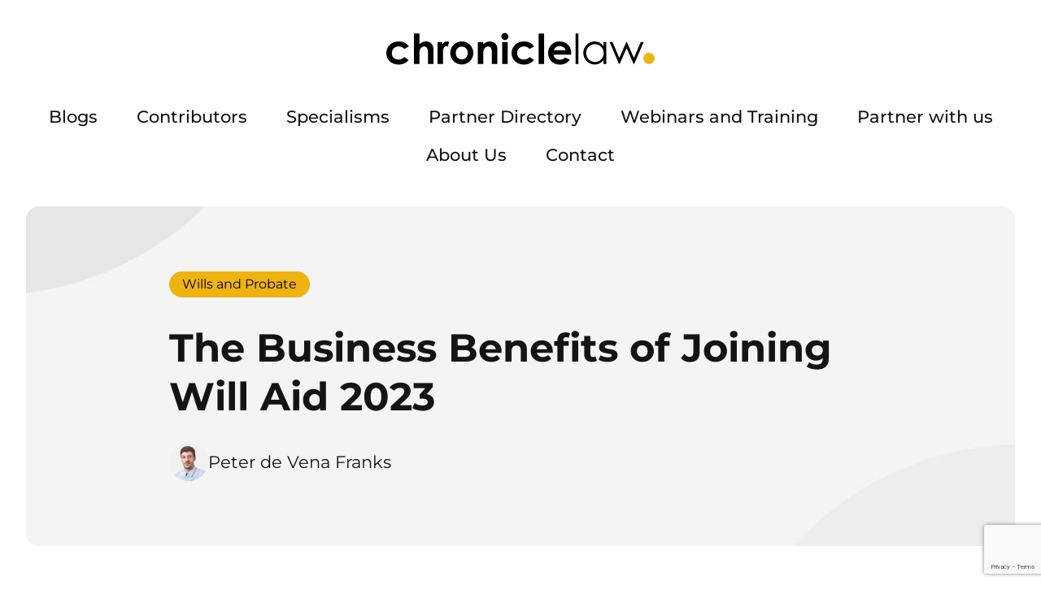

--- FILE ---
content_type: text/html; charset=UTF-8
request_url: https://chroniclelaw.co.uk/blogs/2023/10/16/the-business-benefits-of-joining-will-aid-2023/
body_size: 29220
content:
<!DOCTYPE html>
<html lang="en-GB">

<head>
	
	<meta charset="UTF-8">
<script type="text/javascript">
/* <![CDATA[ */
var gform;gform||(document.addEventListener("gform_main_scripts_loaded",function(){gform.scriptsLoaded=!0}),document.addEventListener("gform/theme/scripts_loaded",function(){gform.themeScriptsLoaded=!0}),window.addEventListener("DOMContentLoaded",function(){gform.domLoaded=!0}),gform={domLoaded:!1,scriptsLoaded:!1,themeScriptsLoaded:!1,isFormEditor:()=>"function"==typeof InitializeEditor,callIfLoaded:function(o){return!(!gform.domLoaded||!gform.scriptsLoaded||!gform.themeScriptsLoaded&&!gform.isFormEditor()||(gform.isFormEditor()&&console.warn("The use of gform.initializeOnLoaded() is deprecated in the form editor context and will be removed in Gravity Forms 3.1."),o(),0))},initializeOnLoaded:function(o){gform.callIfLoaded(o)||(document.addEventListener("gform_main_scripts_loaded",()=>{gform.scriptsLoaded=!0,gform.callIfLoaded(o)}),document.addEventListener("gform/theme/scripts_loaded",()=>{gform.themeScriptsLoaded=!0,gform.callIfLoaded(o)}),window.addEventListener("DOMContentLoaded",()=>{gform.domLoaded=!0,gform.callIfLoaded(o)}))},hooks:{action:{},filter:{}},addAction:function(o,r,e,t){gform.addHook("action",o,r,e,t)},addFilter:function(o,r,e,t){gform.addHook("filter",o,r,e,t)},doAction:function(o){gform.doHook("action",o,arguments)},applyFilters:function(o){return gform.doHook("filter",o,arguments)},removeAction:function(o,r){gform.removeHook("action",o,r)},removeFilter:function(o,r,e){gform.removeHook("filter",o,r,e)},addHook:function(o,r,e,t,n){null==gform.hooks[o][r]&&(gform.hooks[o][r]=[]);var d=gform.hooks[o][r];null==n&&(n=r+"_"+d.length),gform.hooks[o][r].push({tag:n,callable:e,priority:t=null==t?10:t})},doHook:function(r,o,e){var t;if(e=Array.prototype.slice.call(e,1),null!=gform.hooks[r][o]&&((o=gform.hooks[r][o]).sort(function(o,r){return o.priority-r.priority}),o.forEach(function(o){"function"!=typeof(t=o.callable)&&(t=window[t]),"action"==r?t.apply(null,e):e[0]=t.apply(null,e)})),"filter"==r)return e[0]},removeHook:function(o,r,t,n){var e;null!=gform.hooks[o][r]&&(e=(e=gform.hooks[o][r]).filter(function(o,r,e){return!!(null!=n&&n!=o.tag||null!=t&&t!=o.priority)}),gform.hooks[o][r]=e)}});
/* ]]> */
</script>

	<meta name="viewport" content="width=device-width">
	<link rel="profile" href="http://gmpg.org/xfn/11">
	<link rel="pingback" href="https://chroniclelaw.co.uk/xmlrpc.php">

		<!-- Google Tag Manager -->
<script>(function(w,d,s,l,i){w[l]=w[l]||[];w[l].push({'gtm.start':
new Date().getTime(),event:'gtm.js'});var f=d.getElementsByTagName(s)[0],
j=d.createElement(s),dl=l!='dataLayer'?'&l='+l:'';j.async=true;j.src=
'https://www.googletagmanager.com/gtm.js?id='+i+dl;f.parentNode.insertBefore(j,f);
})(window,document,'script','dataLayer','GTM-NFN4GLFB');</script>
<!-- End Google Tag Manager -->
	
	<meta name='robots' content='index, follow, max-image-preview:large, max-snippet:-1, max-video-preview:-1' />

	<!-- This site is optimized with the Yoast SEO plugin v26.8 - https://yoast.com/product/yoast-seo-wordpress/ -->
	<title>The Business Benefits of Joining Will Aid 2023 - Chronicle Law - Your Source for UK Legal News, Insights &amp; Expertise</title>
	<meta name="description" content="At Will Aid, we support our participating solicitors to get the most out of the partnership which is why we are launching..." />
	<link rel="canonical" href="https://chroniclelaw.co.uk/blogs/2023/10/16/the-business-benefits-of-joining-will-aid-2023/" />
	<meta property="og:locale" content="en_GB" />
	<meta property="og:type" content="article" />
	<meta property="og:title" content="The Business Benefits of Joining Will Aid 2023 - Chronicle Law - Your Source for UK Legal News, Insights &amp; Expertise" />
	<meta property="og:description" content="At Will Aid, we support our participating solicitors to get the most out of the partnership which is why we are launching..." />
	<meta property="og:url" content="https://chroniclelaw.co.uk/blogs/2023/10/16/the-business-benefits-of-joining-will-aid-2023/" />
	<meta property="og:site_name" content="Chronicle Law" />
	<meta property="article:published_time" content="2023-10-16T08:18:00+00:00" />
	<meta property="article:modified_time" content="2024-06-16T11:30:28+00:00" />
	<meta property="og:image" content="https://chroniclelaw.co.uk/wp-content/uploads/2023/10/The-Business-Benefits-of-Joining-Will-Aid-1024x536-2.png" />
	<meta property="og:image:width" content="1024" />
	<meta property="og:image:height" content="536" />
	<meta property="og:image:type" content="image/png" />
	<meta name="author" content="Peter de Vena Franks" />
	<meta name="twitter:card" content="summary_large_image" />
	<meta name="twitter:label1" content="Written by" />
	<meta name="twitter:data1" content="Peter de Vena Franks" />
	<meta name="twitter:label2" content="Estimated reading time" />
	<meta name="twitter:data2" content="3 minutes" />
	<script type="application/ld+json" class="yoast-schema-graph">{"@context":"https://schema.org","@graph":[{"@type":"Article","@id":"https://chroniclelaw.co.uk/blogs/2023/10/16/the-business-benefits-of-joining-will-aid-2023/#article","isPartOf":{"@id":"https://chroniclelaw.co.uk/blogs/2023/10/16/the-business-benefits-of-joining-will-aid-2023/"},"author":{"name":"Peter de Vena Franks","@id":"https://chroniclelaw.co.uk/#/schema/person/d5bd07e92a9ad3787a41e428554bb5b7"},"headline":"The Business Benefits of Joining Will Aid 2023","datePublished":"2023-10-16T08:18:00+00:00","dateModified":"2024-06-16T11:30:28+00:00","mainEntityOfPage":{"@id":"https://chroniclelaw.co.uk/blogs/2023/10/16/the-business-benefits-of-joining-will-aid-2023/"},"wordCount":561,"commentCount":0,"publisher":{"@id":"https://chroniclelaw.co.uk/#organization"},"image":{"@id":"https://chroniclelaw.co.uk/blogs/2023/10/16/the-business-benefits-of-joining-will-aid-2023/#primaryimage"},"thumbnailUrl":"https://chroniclelaw.co.uk/wp-content/uploads/2023/10/The-Business-Benefits-of-Joining-Will-Aid-1024x536-2.png","keywords":["charity","probate","solicitors","will aid","wills","workshop"],"articleSection":["Wills and Probate"],"inLanguage":"en-GB","potentialAction":[{"@type":"CommentAction","name":"Comment","target":["https://chroniclelaw.co.uk/blogs/2023/10/16/the-business-benefits-of-joining-will-aid-2023/#respond"]}]},{"@type":"WebPage","@id":"https://chroniclelaw.co.uk/blogs/2023/10/16/the-business-benefits-of-joining-will-aid-2023/","url":"https://chroniclelaw.co.uk/blogs/2023/10/16/the-business-benefits-of-joining-will-aid-2023/","name":"The Business Benefits of Joining Will Aid 2023 - Chronicle Law - Your Source for UK Legal News, Insights &amp; Expertise","isPartOf":{"@id":"https://chroniclelaw.co.uk/#website"},"primaryImageOfPage":{"@id":"https://chroniclelaw.co.uk/blogs/2023/10/16/the-business-benefits-of-joining-will-aid-2023/#primaryimage"},"image":{"@id":"https://chroniclelaw.co.uk/blogs/2023/10/16/the-business-benefits-of-joining-will-aid-2023/#primaryimage"},"thumbnailUrl":"https://chroniclelaw.co.uk/wp-content/uploads/2023/10/The-Business-Benefits-of-Joining-Will-Aid-1024x536-2.png","datePublished":"2023-10-16T08:18:00+00:00","dateModified":"2024-06-16T11:30:28+00:00","description":"At Will Aid, we support our participating solicitors to get the most out of the partnership which is why we are launching...","breadcrumb":{"@id":"https://chroniclelaw.co.uk/blogs/2023/10/16/the-business-benefits-of-joining-will-aid-2023/#breadcrumb"},"inLanguage":"en-GB","potentialAction":[{"@type":"ReadAction","target":["https://chroniclelaw.co.uk/blogs/2023/10/16/the-business-benefits-of-joining-will-aid-2023/"]}]},{"@type":"ImageObject","inLanguage":"en-GB","@id":"https://chroniclelaw.co.uk/blogs/2023/10/16/the-business-benefits-of-joining-will-aid-2023/#primaryimage","url":"https://chroniclelaw.co.uk/wp-content/uploads/2023/10/The-Business-Benefits-of-Joining-Will-Aid-1024x536-2.png","contentUrl":"https://chroniclelaw.co.uk/wp-content/uploads/2023/10/The-Business-Benefits-of-Joining-Will-Aid-1024x536-2.png","width":1024,"height":536},{"@type":"BreadcrumbList","@id":"https://chroniclelaw.co.uk/blogs/2023/10/16/the-business-benefits-of-joining-will-aid-2023/#breadcrumb","itemListElement":[{"@type":"ListItem","position":1,"name":"Home","item":"https://chroniclelaw.co.uk/"},{"@type":"ListItem","position":2,"name":"Blogs","item":"https://chroniclelaw.co.uk/blogs/"},{"@type":"ListItem","position":3,"name":"The Business Benefits of Joining Will Aid 2023"}]},{"@type":"WebSite","@id":"https://chroniclelaw.co.uk/#website","url":"https://chroniclelaw.co.uk/","name":"Chronicle Law","description":"Your Source for UK Legal News, Insights &amp; Expertise","publisher":{"@id":"https://chroniclelaw.co.uk/#organization"},"potentialAction":[{"@type":"SearchAction","target":{"@type":"EntryPoint","urlTemplate":"https://chroniclelaw.co.uk/?s={search_term_string}"},"query-input":{"@type":"PropertyValueSpecification","valueRequired":true,"valueName":"search_term_string"}}],"inLanguage":"en-GB"},{"@type":"Organization","@id":"https://chroniclelaw.co.uk/#organization","name":"Chronicle Law","url":"https://chroniclelaw.co.uk/","logo":{"@type":"ImageObject","inLanguage":"en-GB","@id":"https://chroniclelaw.co.uk/#/schema/logo/image/","url":"https://chroniclelaw.co.uk/wp-content/uploads/2023/10/logo-1.svg","contentUrl":"https://chroniclelaw.co.uk/wp-content/uploads/2023/10/logo-1.svg","caption":"Chronicle Law"},"image":{"@id":"https://chroniclelaw.co.uk/#/schema/logo/image/"}},{"@type":"Person","@id":"https://chroniclelaw.co.uk/#/schema/person/d5bd07e92a9ad3787a41e428554bb5b7","name":"Peter de Vena Franks","image":{"@type":"ImageObject","inLanguage":"en-GB","@id":"https://chroniclelaw.co.uk/#/schema/person/image/","url":"https://secure.gravatar.com/avatar/0ffc8c8e0a78091e58f12f074aa93f43c904ce7962cb22443ac3aea5d8ae5421?s=96&d=mm&r=g","contentUrl":"https://secure.gravatar.com/avatar/0ffc8c8e0a78091e58f12f074aa93f43c904ce7962cb22443ac3aea5d8ae5421?s=96&d=mm&r=g","caption":"Peter de Vena Franks"},"description":"Peter de Vena Franks joined Will Aid in 2015 and has led the campaign since then. It was in his prior role at ActionAid, one of Will Aid’s partner charities, that he saw the fantastic efforts Will Aid made in raising vital funds for charity. One of the most inspiring things about Will Aid for him was seeing how an industry came together, to support a cause. To this day, it’s the commitment of solicitors taking part in Will Aid each year, writing thousands of wills, which makes the campaign so special to Peter – many have even taken part since the early 90’s! Peter takes great pride in the impact the campaign makes to its partner charities, as he recognises the life-changing work they do in the UK and around the world. Not only that, but he sees it as a great opportunity for people to ensure their wishes are met when they pass away and have the peace of mind this brings.","url":"https://chroniclelaw.co.uk/contributors/peter-de-vena-franks/"}]}</script>
	<!-- / Yoast SEO plugin. -->


<link rel='dns-prefetch' href='//www.google.com' />
<link rel="alternate" title="oEmbed (JSON)" type="application/json+oembed" href="https://chroniclelaw.co.uk/wp-json/oembed/1.0/embed?url=https%3A%2F%2Fchroniclelaw.co.uk%2Fblogs%2F2023%2F10%2F16%2Fthe-business-benefits-of-joining-will-aid-2023%2F" />
<link rel="alternate" title="oEmbed (XML)" type="text/xml+oembed" href="https://chroniclelaw.co.uk/wp-json/oembed/1.0/embed?url=https%3A%2F%2Fchroniclelaw.co.uk%2Fblogs%2F2023%2F10%2F16%2Fthe-business-benefits-of-joining-will-aid-2023%2F&#038;format=xml" />
<style id='wp-img-auto-sizes-contain-inline-css' type='text/css'>
img:is([sizes=auto i],[sizes^="auto," i]){contain-intrinsic-size:3000px 1500px}
/*# sourceURL=wp-img-auto-sizes-contain-inline-css */
</style>
<style id='wp-emoji-styles-inline-css' type='text/css'>

	img.wp-smiley, img.emoji {
		display: inline !important;
		border: none !important;
		box-shadow: none !important;
		height: 1em !important;
		width: 1em !important;
		margin: 0 0.07em !important;
		vertical-align: -0.1em !important;
		background: none !important;
		padding: 0 !important;
	}
/*# sourceURL=wp-emoji-styles-inline-css */
</style>
<style id='wp-block-library-inline-css' type='text/css'>
:root{--wp-block-synced-color:#7a00df;--wp-block-synced-color--rgb:122,0,223;--wp-bound-block-color:var(--wp-block-synced-color);--wp-editor-canvas-background:#ddd;--wp-admin-theme-color:#007cba;--wp-admin-theme-color--rgb:0,124,186;--wp-admin-theme-color-darker-10:#006ba1;--wp-admin-theme-color-darker-10--rgb:0,107,160.5;--wp-admin-theme-color-darker-20:#005a87;--wp-admin-theme-color-darker-20--rgb:0,90,135;--wp-admin-border-width-focus:2px}@media (min-resolution:192dpi){:root{--wp-admin-border-width-focus:1.5px}}.wp-element-button{cursor:pointer}:root .has-very-light-gray-background-color{background-color:#eee}:root .has-very-dark-gray-background-color{background-color:#313131}:root .has-very-light-gray-color{color:#eee}:root .has-very-dark-gray-color{color:#313131}:root .has-vivid-green-cyan-to-vivid-cyan-blue-gradient-background{background:linear-gradient(135deg,#00d084,#0693e3)}:root .has-purple-crush-gradient-background{background:linear-gradient(135deg,#34e2e4,#4721fb 50%,#ab1dfe)}:root .has-hazy-dawn-gradient-background{background:linear-gradient(135deg,#faaca8,#dad0ec)}:root .has-subdued-olive-gradient-background{background:linear-gradient(135deg,#fafae1,#67a671)}:root .has-atomic-cream-gradient-background{background:linear-gradient(135deg,#fdd79a,#004a59)}:root .has-nightshade-gradient-background{background:linear-gradient(135deg,#330968,#31cdcf)}:root .has-midnight-gradient-background{background:linear-gradient(135deg,#020381,#2874fc)}:root{--wp--preset--font-size--normal:16px;--wp--preset--font-size--huge:42px}.has-regular-font-size{font-size:1em}.has-larger-font-size{font-size:2.625em}.has-normal-font-size{font-size:var(--wp--preset--font-size--normal)}.has-huge-font-size{font-size:var(--wp--preset--font-size--huge)}.has-text-align-center{text-align:center}.has-text-align-left{text-align:left}.has-text-align-right{text-align:right}.has-fit-text{white-space:nowrap!important}#end-resizable-editor-section{display:none}.aligncenter{clear:both}.items-justified-left{justify-content:flex-start}.items-justified-center{justify-content:center}.items-justified-right{justify-content:flex-end}.items-justified-space-between{justify-content:space-between}.screen-reader-text{border:0;clip-path:inset(50%);height:1px;margin:-1px;overflow:hidden;padding:0;position:absolute;width:1px;word-wrap:normal!important}.screen-reader-text:focus{background-color:#ddd;clip-path:none;color:#444;display:block;font-size:1em;height:auto;left:5px;line-height:normal;padding:15px 23px 14px;text-decoration:none;top:5px;width:auto;z-index:100000}html :where(.has-border-color){border-style:solid}html :where([style*=border-top-color]){border-top-style:solid}html :where([style*=border-right-color]){border-right-style:solid}html :where([style*=border-bottom-color]){border-bottom-style:solid}html :where([style*=border-left-color]){border-left-style:solid}html :where([style*=border-width]){border-style:solid}html :where([style*=border-top-width]){border-top-style:solid}html :where([style*=border-right-width]){border-right-style:solid}html :where([style*=border-bottom-width]){border-bottom-style:solid}html :where([style*=border-left-width]){border-left-style:solid}html :where(img[class*=wp-image-]){height:auto;max-width:100%}:where(figure){margin:0 0 1em}html :where(.is-position-sticky){--wp-admin--admin-bar--position-offset:var(--wp-admin--admin-bar--height,0px)}@media screen and (max-width:600px){html :where(.is-position-sticky){--wp-admin--admin-bar--position-offset:0px}}

/*# sourceURL=wp-block-library-inline-css */
</style><style id='wp-block-heading-inline-css' type='text/css'>
h1:where(.wp-block-heading).has-background,h2:where(.wp-block-heading).has-background,h3:where(.wp-block-heading).has-background,h4:where(.wp-block-heading).has-background,h5:where(.wp-block-heading).has-background,h6:where(.wp-block-heading).has-background{padding:1.25em 2.375em}h1.has-text-align-left[style*=writing-mode]:where([style*=vertical-lr]),h1.has-text-align-right[style*=writing-mode]:where([style*=vertical-rl]),h2.has-text-align-left[style*=writing-mode]:where([style*=vertical-lr]),h2.has-text-align-right[style*=writing-mode]:where([style*=vertical-rl]),h3.has-text-align-left[style*=writing-mode]:where([style*=vertical-lr]),h3.has-text-align-right[style*=writing-mode]:where([style*=vertical-rl]),h4.has-text-align-left[style*=writing-mode]:where([style*=vertical-lr]),h4.has-text-align-right[style*=writing-mode]:where([style*=vertical-rl]),h5.has-text-align-left[style*=writing-mode]:where([style*=vertical-lr]),h5.has-text-align-right[style*=writing-mode]:where([style*=vertical-rl]),h6.has-text-align-left[style*=writing-mode]:where([style*=vertical-lr]),h6.has-text-align-right[style*=writing-mode]:where([style*=vertical-rl]){rotate:180deg}
/*# sourceURL=https://chroniclelaw.co.uk/wp-includes/blocks/heading/style.min.css */
</style>
<style id='wp-block-paragraph-inline-css' type='text/css'>
.is-small-text{font-size:.875em}.is-regular-text{font-size:1em}.is-large-text{font-size:2.25em}.is-larger-text{font-size:3em}.has-drop-cap:not(:focus):first-letter{float:left;font-size:8.4em;font-style:normal;font-weight:100;line-height:.68;margin:.05em .1em 0 0;text-transform:uppercase}body.rtl .has-drop-cap:not(:focus):first-letter{float:none;margin-left:.1em}p.has-drop-cap.has-background{overflow:hidden}:root :where(p.has-background){padding:1.25em 2.375em}:where(p.has-text-color:not(.has-link-color)) a{color:inherit}p.has-text-align-left[style*="writing-mode:vertical-lr"],p.has-text-align-right[style*="writing-mode:vertical-rl"]{rotate:180deg}
/*# sourceURL=https://chroniclelaw.co.uk/wp-includes/blocks/paragraph/style.min.css */
</style>
<style id='global-styles-inline-css' type='text/css'>
:root{--wp--preset--aspect-ratio--square: 1;--wp--preset--aspect-ratio--4-3: 4/3;--wp--preset--aspect-ratio--3-4: 3/4;--wp--preset--aspect-ratio--3-2: 3/2;--wp--preset--aspect-ratio--2-3: 2/3;--wp--preset--aspect-ratio--16-9: 16/9;--wp--preset--aspect-ratio--9-16: 9/16;--wp--preset--color--black: #000000;--wp--preset--color--cyan-bluish-gray: #abb8c3;--wp--preset--color--white: #ffffff;--wp--preset--color--pale-pink: #f78da7;--wp--preset--color--vivid-red: #cf2e2e;--wp--preset--color--luminous-vivid-orange: #ff6900;--wp--preset--color--luminous-vivid-amber: #fcb900;--wp--preset--color--light-green-cyan: #7bdcb5;--wp--preset--color--vivid-green-cyan: #00d084;--wp--preset--color--pale-cyan-blue: #8ed1fc;--wp--preset--color--vivid-cyan-blue: #0693e3;--wp--preset--color--vivid-purple: #9b51e0;--wp--preset--color--primary: #D95D41;--wp--preset--color--secondary: #EFB30F;--wp--preset--color--blue: #03658C;--wp--preset--color--dark: #141414;--wp--preset--color--light: #F4F4F4;--wp--preset--color--grey: #575757;--wp--preset--gradient--vivid-cyan-blue-to-vivid-purple: linear-gradient(135deg,rgb(6,147,227) 0%,rgb(155,81,224) 100%);--wp--preset--gradient--light-green-cyan-to-vivid-green-cyan: linear-gradient(135deg,rgb(122,220,180) 0%,rgb(0,208,130) 100%);--wp--preset--gradient--luminous-vivid-amber-to-luminous-vivid-orange: linear-gradient(135deg,rgb(252,185,0) 0%,rgb(255,105,0) 100%);--wp--preset--gradient--luminous-vivid-orange-to-vivid-red: linear-gradient(135deg,rgb(255,105,0) 0%,rgb(207,46,46) 100%);--wp--preset--gradient--very-light-gray-to-cyan-bluish-gray: linear-gradient(135deg,rgb(238,238,238) 0%,rgb(169,184,195) 100%);--wp--preset--gradient--cool-to-warm-spectrum: linear-gradient(135deg,rgb(74,234,220) 0%,rgb(151,120,209) 20%,rgb(207,42,186) 40%,rgb(238,44,130) 60%,rgb(251,105,98) 80%,rgb(254,248,76) 100%);--wp--preset--gradient--blush-light-purple: linear-gradient(135deg,rgb(255,206,236) 0%,rgb(152,150,240) 100%);--wp--preset--gradient--blush-bordeaux: linear-gradient(135deg,rgb(254,205,165) 0%,rgb(254,45,45) 50%,rgb(107,0,62) 100%);--wp--preset--gradient--luminous-dusk: linear-gradient(135deg,rgb(255,203,112) 0%,rgb(199,81,192) 50%,rgb(65,88,208) 100%);--wp--preset--gradient--pale-ocean: linear-gradient(135deg,rgb(255,245,203) 0%,rgb(182,227,212) 50%,rgb(51,167,181) 100%);--wp--preset--gradient--electric-grass: linear-gradient(135deg,rgb(202,248,128) 0%,rgb(113,206,126) 100%);--wp--preset--gradient--midnight: linear-gradient(135deg,rgb(2,3,129) 0%,rgb(40,116,252) 100%);--wp--preset--font-size--small: 13px;--wp--preset--font-size--medium: 20px;--wp--preset--font-size--large: 36px;--wp--preset--font-size--x-large: 42px;--wp--preset--font-size--xs: 0.8rem;--wp--preset--font-size--sm: 1rem;--wp--preset--font-size--base: 1.3rem;--wp--preset--font-size--lg: 1.6rem;--wp--preset--font-size--xl: 2rem;--wp--preset--font-size--2-xl: 2.3rem;--wp--preset--font-size--3-xl: 2.6rem;--wp--preset--font-size--4-xl: 3rem;--wp--preset--font-size--5-xl: 3.3rem;--wp--preset--font-size--6-xl: 3.6rem;--wp--preset--font-size--7-xl: 4rem;--wp--preset--font-size--8-xl: 4.3rem;--wp--preset--font-size--9-xl: 4.6rem;--wp--preset--spacing--20: 0.44rem;--wp--preset--spacing--30: 0.67rem;--wp--preset--spacing--40: 1rem;--wp--preset--spacing--50: 1.5rem;--wp--preset--spacing--60: 2.25rem;--wp--preset--spacing--70: 3.38rem;--wp--preset--spacing--80: 5.06rem;--wp--preset--shadow--natural: 6px 6px 9px rgba(0, 0, 0, 0.2);--wp--preset--shadow--deep: 12px 12px 50px rgba(0, 0, 0, 0.4);--wp--preset--shadow--sharp: 6px 6px 0px rgba(0, 0, 0, 0.2);--wp--preset--shadow--outlined: 6px 6px 0px -3px rgb(255, 255, 255), 6px 6px rgb(0, 0, 0);--wp--preset--shadow--crisp: 6px 6px 0px rgb(0, 0, 0);}:root { --wp--style--global--content-size: 1280px;--wp--style--global--wide-size: 1660px; }:where(body) { margin: 0; }.wp-site-blocks > .alignleft { float: left; margin-right: 2em; }.wp-site-blocks > .alignright { float: right; margin-left: 2em; }.wp-site-blocks > .aligncenter { justify-content: center; margin-left: auto; margin-right: auto; }:where(.is-layout-flex){gap: 0.5em;}:where(.is-layout-grid){gap: 0.5em;}.is-layout-flow > .alignleft{float: left;margin-inline-start: 0;margin-inline-end: 2em;}.is-layout-flow > .alignright{float: right;margin-inline-start: 2em;margin-inline-end: 0;}.is-layout-flow > .aligncenter{margin-left: auto !important;margin-right: auto !important;}.is-layout-constrained > .alignleft{float: left;margin-inline-start: 0;margin-inline-end: 2em;}.is-layout-constrained > .alignright{float: right;margin-inline-start: 2em;margin-inline-end: 0;}.is-layout-constrained > .aligncenter{margin-left: auto !important;margin-right: auto !important;}.is-layout-constrained > :where(:not(.alignleft):not(.alignright):not(.alignfull)){max-width: var(--wp--style--global--content-size);margin-left: auto !important;margin-right: auto !important;}.is-layout-constrained > .alignwide{max-width: var(--wp--style--global--wide-size);}body .is-layout-flex{display: flex;}.is-layout-flex{flex-wrap: wrap;align-items: center;}.is-layout-flex > :is(*, div){margin: 0;}body .is-layout-grid{display: grid;}.is-layout-grid > :is(*, div){margin: 0;}body{padding-top: 0px;padding-right: 0px;padding-bottom: 0px;padding-left: 0px;}a:where(:not(.wp-element-button)){color: var(--wp--preset--color--primary);text-decoration: underline;}:root :where(a:where(:not(.wp-element-button)):hover){color: var(--wp--preset--color--secondary);}:root :where(.wp-element-button, .wp-block-button__link){background-color: var(--wp--preset--color--primary);border-radius: 999px;border-color: var(--wp--preset--color--primary);border-width: 2px;color: #ffffff;font-family: inherit;font-size: inherit;font-style: inherit;font-weight: 400;letter-spacing: inherit;line-height: 1;padding-top: 0.75rem;padding-right: 1.6rem;padding-bottom: 0.75rem;padding-left: 1.6rem;text-decoration: none;text-transform: inherit;}:root :where(.wp-element-button:hover, .wp-block-button__link:hover){background-color: var(--wp--preset--color--blue) !important;border-color: var(--wp--preset--color--blue) !important;color: #ffffff !important;}cite{font-size: var(--wp--preset--font-size--large);margin-bottom: 0px !important;}.has-black-color{color: var(--wp--preset--color--black) !important;}.has-cyan-bluish-gray-color{color: var(--wp--preset--color--cyan-bluish-gray) !important;}.has-white-color{color: var(--wp--preset--color--white) !important;}.has-pale-pink-color{color: var(--wp--preset--color--pale-pink) !important;}.has-vivid-red-color{color: var(--wp--preset--color--vivid-red) !important;}.has-luminous-vivid-orange-color{color: var(--wp--preset--color--luminous-vivid-orange) !important;}.has-luminous-vivid-amber-color{color: var(--wp--preset--color--luminous-vivid-amber) !important;}.has-light-green-cyan-color{color: var(--wp--preset--color--light-green-cyan) !important;}.has-vivid-green-cyan-color{color: var(--wp--preset--color--vivid-green-cyan) !important;}.has-pale-cyan-blue-color{color: var(--wp--preset--color--pale-cyan-blue) !important;}.has-vivid-cyan-blue-color{color: var(--wp--preset--color--vivid-cyan-blue) !important;}.has-vivid-purple-color{color: var(--wp--preset--color--vivid-purple) !important;}.has-primary-color{color: var(--wp--preset--color--primary) !important;}.has-secondary-color{color: var(--wp--preset--color--secondary) !important;}.has-blue-color{color: var(--wp--preset--color--blue) !important;}.has-dark-color{color: var(--wp--preset--color--dark) !important;}.has-light-color{color: var(--wp--preset--color--light) !important;}.has-grey-color{color: var(--wp--preset--color--grey) !important;}.has-black-background-color{background-color: var(--wp--preset--color--black) !important;}.has-cyan-bluish-gray-background-color{background-color: var(--wp--preset--color--cyan-bluish-gray) !important;}.has-white-background-color{background-color: var(--wp--preset--color--white) !important;}.has-pale-pink-background-color{background-color: var(--wp--preset--color--pale-pink) !important;}.has-vivid-red-background-color{background-color: var(--wp--preset--color--vivid-red) !important;}.has-luminous-vivid-orange-background-color{background-color: var(--wp--preset--color--luminous-vivid-orange) !important;}.has-luminous-vivid-amber-background-color{background-color: var(--wp--preset--color--luminous-vivid-amber) !important;}.has-light-green-cyan-background-color{background-color: var(--wp--preset--color--light-green-cyan) !important;}.has-vivid-green-cyan-background-color{background-color: var(--wp--preset--color--vivid-green-cyan) !important;}.has-pale-cyan-blue-background-color{background-color: var(--wp--preset--color--pale-cyan-blue) !important;}.has-vivid-cyan-blue-background-color{background-color: var(--wp--preset--color--vivid-cyan-blue) !important;}.has-vivid-purple-background-color{background-color: var(--wp--preset--color--vivid-purple) !important;}.has-primary-background-color{background-color: var(--wp--preset--color--primary) !important;}.has-secondary-background-color{background-color: var(--wp--preset--color--secondary) !important;}.has-blue-background-color{background-color: var(--wp--preset--color--blue) !important;}.has-dark-background-color{background-color: var(--wp--preset--color--dark) !important;}.has-light-background-color{background-color: var(--wp--preset--color--light) !important;}.has-grey-background-color{background-color: var(--wp--preset--color--grey) !important;}.has-black-border-color{border-color: var(--wp--preset--color--black) !important;}.has-cyan-bluish-gray-border-color{border-color: var(--wp--preset--color--cyan-bluish-gray) !important;}.has-white-border-color{border-color: var(--wp--preset--color--white) !important;}.has-pale-pink-border-color{border-color: var(--wp--preset--color--pale-pink) !important;}.has-vivid-red-border-color{border-color: var(--wp--preset--color--vivid-red) !important;}.has-luminous-vivid-orange-border-color{border-color: var(--wp--preset--color--luminous-vivid-orange) !important;}.has-luminous-vivid-amber-border-color{border-color: var(--wp--preset--color--luminous-vivid-amber) !important;}.has-light-green-cyan-border-color{border-color: var(--wp--preset--color--light-green-cyan) !important;}.has-vivid-green-cyan-border-color{border-color: var(--wp--preset--color--vivid-green-cyan) !important;}.has-pale-cyan-blue-border-color{border-color: var(--wp--preset--color--pale-cyan-blue) !important;}.has-vivid-cyan-blue-border-color{border-color: var(--wp--preset--color--vivid-cyan-blue) !important;}.has-vivid-purple-border-color{border-color: var(--wp--preset--color--vivid-purple) !important;}.has-primary-border-color{border-color: var(--wp--preset--color--primary) !important;}.has-secondary-border-color{border-color: var(--wp--preset--color--secondary) !important;}.has-blue-border-color{border-color: var(--wp--preset--color--blue) !important;}.has-dark-border-color{border-color: var(--wp--preset--color--dark) !important;}.has-light-border-color{border-color: var(--wp--preset--color--light) !important;}.has-grey-border-color{border-color: var(--wp--preset--color--grey) !important;}.has-vivid-cyan-blue-to-vivid-purple-gradient-background{background: var(--wp--preset--gradient--vivid-cyan-blue-to-vivid-purple) !important;}.has-light-green-cyan-to-vivid-green-cyan-gradient-background{background: var(--wp--preset--gradient--light-green-cyan-to-vivid-green-cyan) !important;}.has-luminous-vivid-amber-to-luminous-vivid-orange-gradient-background{background: var(--wp--preset--gradient--luminous-vivid-amber-to-luminous-vivid-orange) !important;}.has-luminous-vivid-orange-to-vivid-red-gradient-background{background: var(--wp--preset--gradient--luminous-vivid-orange-to-vivid-red) !important;}.has-very-light-gray-to-cyan-bluish-gray-gradient-background{background: var(--wp--preset--gradient--very-light-gray-to-cyan-bluish-gray) !important;}.has-cool-to-warm-spectrum-gradient-background{background: var(--wp--preset--gradient--cool-to-warm-spectrum) !important;}.has-blush-light-purple-gradient-background{background: var(--wp--preset--gradient--blush-light-purple) !important;}.has-blush-bordeaux-gradient-background{background: var(--wp--preset--gradient--blush-bordeaux) !important;}.has-luminous-dusk-gradient-background{background: var(--wp--preset--gradient--luminous-dusk) !important;}.has-pale-ocean-gradient-background{background: var(--wp--preset--gradient--pale-ocean) !important;}.has-electric-grass-gradient-background{background: var(--wp--preset--gradient--electric-grass) !important;}.has-midnight-gradient-background{background: var(--wp--preset--gradient--midnight) !important;}.has-small-font-size{font-size: var(--wp--preset--font-size--small) !important;}.has-medium-font-size{font-size: var(--wp--preset--font-size--medium) !important;}.has-large-font-size{font-size: var(--wp--preset--font-size--large) !important;}.has-x-large-font-size{font-size: var(--wp--preset--font-size--x-large) !important;}.has-xs-font-size{font-size: var(--wp--preset--font-size--xs) !important;}.has-sm-font-size{font-size: var(--wp--preset--font-size--sm) !important;}.has-base-font-size{font-size: var(--wp--preset--font-size--base) !important;}.has-lg-font-size{font-size: var(--wp--preset--font-size--lg) !important;}.has-xl-font-size{font-size: var(--wp--preset--font-size--xl) !important;}.has-2-xl-font-size{font-size: var(--wp--preset--font-size--2-xl) !important;}.has-3-xl-font-size{font-size: var(--wp--preset--font-size--3-xl) !important;}.has-4-xl-font-size{font-size: var(--wp--preset--font-size--4-xl) !important;}.has-5-xl-font-size{font-size: var(--wp--preset--font-size--5-xl) !important;}.has-6-xl-font-size{font-size: var(--wp--preset--font-size--6-xl) !important;}.has-7-xl-font-size{font-size: var(--wp--preset--font-size--7-xl) !important;}.has-8-xl-font-size{font-size: var(--wp--preset--font-size--8-xl) !important;}.has-9-xl-font-size{font-size: var(--wp--preset--font-size--9-xl) !important;}
/*# sourceURL=global-styles-inline-css */
</style>

<link rel='stylesheet' id='fontawesome-free-css' href='https://chroniclelaw.co.uk/wp-content/plugins/getwid/vendors/fontawesome-free/css/all.min.css?ver=5.5.0' type='text/css' media='all' />
<link rel='stylesheet' id='slick-css' href='https://chroniclelaw.co.uk/wp-content/plugins/getwid/vendors/slick/slick/slick.min.css?ver=1.9.0' type='text/css' media='all' />
<link rel='stylesheet' id='slick-theme-css' href='https://chroniclelaw.co.uk/wp-content/plugins/getwid/vendors/slick/slick/slick-theme.min.css?ver=1.9.0' type='text/css' media='all' />
<link rel='stylesheet' id='mp-fancybox-css' href='https://chroniclelaw.co.uk/wp-content/plugins/getwid/vendors/mp-fancybox/jquery.fancybox.min.css?ver=3.5.7-mp.1' type='text/css' media='all' />
<link rel='stylesheet' id='getwid-blocks-css' href='https://chroniclelaw.co.uk/wp-content/plugins/getwid/assets/css/blocks.style.css?ver=2.1.2' type='text/css' media='all' />
<link rel='stylesheet' id='apwp-styles-css' href='https://chroniclelaw.co.uk/wp-content/themes/apwp-chronicle-law/dist/css/app.css?ver=1.0.0' type='text/css' media='all' />
<link rel='stylesheet' id='heateor_sss_frontend_css-css' href='https://chroniclelaw.co.uk/wp-content/plugins/sassy-social-share/public/css/sassy-social-share-public.css?ver=3.3.79' type='text/css' media='all' />
<style id='heateor_sss_frontend_css-inline-css' type='text/css'>
.heateor_sss_button_instagram span.heateor_sss_svg,a.heateor_sss_instagram span.heateor_sss_svg{background:radial-gradient(circle at 30% 107%,#fdf497 0,#fdf497 5%,#fd5949 45%,#d6249f 60%,#285aeb 90%)}div.heateor_sss_horizontal_sharing a.heateor_sss_button_instagram span{background:#ffffff!important;}div.heateor_sss_standard_follow_icons_container a.heateor_sss_button_instagram span{background:#ffffff}div.heateor_sss_horizontal_sharing a.heateor_sss_button_instagram span:hover{background:#ffffff!important;}div.heateor_sss_standard_follow_icons_container a.heateor_sss_button_instagram span:hover{background:#ffffff}.heateor_sss_horizontal_sharing .heateor_sss_svg,.heateor_sss_standard_follow_icons_container .heateor_sss_svg{background-color:#ffffff!important;background:#ffffff!important;color:#141414;border-width:0px;border-style:solid;border-color:transparent}div.heateor_sss_horizontal_sharing span.heateor_sss_svg svg:hover path:not(.heateor_sss_no_fill),div.heateor_sss_horizontal_sharing span.heateor_sss_svg svg:hover ellipse, div.heateor_sss_horizontal_sharing span.heateor_sss_svg svg:hover circle, div.heateor_sss_horizontal_sharing span.heateor_sss_svg svg:hover polygon, div.heateor_sss_horizontal_sharing span.heateor_sss_svg svg:hover rect:not(.heateor_sss_no_fill){fill:#03658C}div.heateor_sss_horizontal_sharing span.heateor_sss_svg svg:hover path.heateor_sss_svg_stroke, div.heateor_sss_horizontal_sharing span.heateor_sss_svg svg:hover rect.heateor_sss_svg_stroke{stroke:#03658C}.heateor_sss_horizontal_sharing span.heateor_sss_svg:hover,.heateor_sss_standard_follow_icons_container span.heateor_sss_svg:hover{background-color:#ffffff!important;background:#ffffff!importantcolor:#03658C;border-color:transparent;}.heateor_sss_vertical_sharing span.heateor_sss_svg,.heateor_sss_floating_follow_icons_container span.heateor_sss_svg{color:#fff;border-width:0px;border-style:solid;border-color:transparent;}.heateor_sss_vertical_sharing span.heateor_sss_svg:hover,.heateor_sss_floating_follow_icons_container span.heateor_sss_svg:hover{border-color:transparent;}@media screen and (max-width:783px) {.heateor_sss_vertical_sharing{display:none!important}}
/*# sourceURL=heateor_sss_frontend_css-inline-css */
</style>
<link rel="https://api.w.org/" href="https://chroniclelaw.co.uk/wp-json/" /><link rel="alternate" title="JSON" type="application/json" href="https://chroniclelaw.co.uk/wp-json/wp/v2/posts/1121" /><link rel="EditURI" type="application/rsd+xml" title="RSD" href="https://chroniclelaw.co.uk/xmlrpc.php?rsd" />
<meta name="generator" content="WordPress 6.9" />
<link rel='shortlink' href='https://chroniclelaw.co.uk/?p=1121' />
<meta name="generator" content="performance-lab 4.0.1; plugins: ">
<link rel="icon" href="https://chroniclelaw.co.uk/wp-content/uploads/2023/11/cropped-Chronicle-Law-icon-32x32.png" sizes="32x32" />
<link rel="icon" href="https://chroniclelaw.co.uk/wp-content/uploads/2023/11/cropped-Chronicle-Law-icon-192x192.png" sizes="192x192" />
<link rel="apple-touch-icon" href="https://chroniclelaw.co.uk/wp-content/uploads/2023/11/cropped-Chronicle-Law-icon-180x180.png" />
<meta name="msapplication-TileImage" content="https://chroniclelaw.co.uk/wp-content/uploads/2023/11/cropped-Chronicle-Law-icon-270x270.png" />
<link rel='stylesheet' id='gform_basic-css' href='https://chroniclelaw.co.uk/wp-content/plugins/gravityforms/assets/css/dist/basic.min.css?ver=2.9.26' type='text/css' media='all' />
<link rel='stylesheet' id='gform_theme_components-css' href='https://chroniclelaw.co.uk/wp-content/plugins/gravityforms/assets/css/dist/theme-components.min.css?ver=2.9.26' type='text/css' media='all' />
<link rel='stylesheet' id='gform_theme-css' href='https://chroniclelaw.co.uk/wp-content/plugins/gravityforms/assets/css/dist/theme.min.css?ver=2.9.26' type='text/css' media='all' />
</head>

<body class="wp-singular post-template-default single single-post postid-1121 single-format-standard wp-custom-logo wp-theme-apwp-chronicle-law bg-white text-gray-900 antialiased">

	<!-- Google Tag Manager (noscript) -->
<noscript><iframe src="https://www.googletagmanager.com/ns.html?id=GTM-NFN4GLFB"
height="0" width="0" style="display:none;visibility:hidden"></iframe></noscript>
<!-- End Google Tag Manager (noscript) -->
	
	
	<div id="page" class="min-h-screen flex flex-col">

		
		<header id="site-header">

			<div class="container lg:max-w-none lg:px-0">
				<div class="flex lg:flex-col justify-between items-center py-10">
					<div id="brand" class="flex justify-between items-center lg:mb-10 z-40 mr-6 lg:mr-0">
						<div>
															<a href="https://chroniclelaw.co.uk/" class="custom-logo-link" rel="home"><img src="https://chroniclelaw.co.uk/wp-content/uploads/2023/10/logo-1.svg" class="custom-logo" alt="logo" decoding="async" /></a>													</div>

					</div>
					<nav id="nav">

						<input id="toggle" type="checkbox" class="hidden">
						<label id="toggler" for="toggle" class="toggle-container lg:hidden relative flex items-center h-full min-h-[2rem] cursor-pointer z-40 mr-2">
							<span class="button button-toggle bg-primary relative block w-8 h-[3px] transition duration-500"></span>
						</label>

						<div id="primary-menu" class="z-30 main-menu bg-light lg:bg-transparent absolute lg:contents pt-[15vh] px-8 lg:p-0 left-0 right-0 top-0 w-full h-screen lg:h-auto transition-transform lg:transition-none duration-500 -translate-x-full lg:translate-x-0"><ul id="menu-main-menu" class="primary-nav h-full flex lg:static flex-col lg:flex-row flex-wrap items-center justify-start lg:justify-center"><li id="menu-item-22" class="menu-item menu-item-type-post_type menu-item-object-page current_page_parent menu-item-22 "><a href="https://chroniclelaw.co.uk/blogs/" data-title="Blogs">Blogs</a></li>
<li id="menu-item-123" class="menu-item menu-item-type-post_type menu-item-object-page menu-item-123 "><a href="https://chroniclelaw.co.uk/contributors/" data-title="Contributors">Contributors</a></li>
<li id="menu-item-135" class="menu-item menu-item-type-post_type menu-item-object-page menu-item-135 "><a href="https://chroniclelaw.co.uk/specialisms/" data-title="Specialisms">Specialisms</a></li>
<li id="menu-item-5609" class="menu-item menu-item-type-custom menu-item-object-custom menu-item-has-children menu-item-5609 "><a href="#" data-title="Partner Directory">Partner Directory</a>
<ul class="sub-menu">
	<li id="menu-item-258" class="menu-item menu-item-type-post_type menu-item-object-page menu-item-258 "><a href="https://chroniclelaw.co.uk/preferred-supplier-directory/" data-title="Preferred Supplier Directory">Preferred Supplier Directory</a></li>
	<li id="menu-item-2659" class="menu-item menu-item-type-post_type menu-item-object-page menu-item-2659 "><a href="https://chroniclelaw.co.uk/mental-health-awareness/" data-title="Mental Health Directory">Mental Health Directory</a></li>
</ul>
</li>
<li id="menu-item-6106" class="menu-item menu-item-type-post_type_archive menu-item-object-webinar menu-item-6106 "><a href="https://chroniclelaw.co.uk/webinars-training/" data-title="Webinars and Training">Webinars and Training</a></li>
<li id="menu-item-248" class="menu-item menu-item-type-post_type menu-item-object-page menu-item-248 "><a href="https://chroniclelaw.co.uk/partner-with-us/" data-title="Partner with us">Partner with us</a></li>
<li id="menu-item-23" class="menu-item menu-item-type-post_type menu-item-object-page menu-item-23 "><a href="https://chroniclelaw.co.uk/about/" data-title="About Us">About Us</a></li>
<li id="menu-item-24" class="menu-item menu-item-type-post_type menu-item-object-page menu-item-24 "><a href="https://chroniclelaw.co.uk/contact/" data-title="Contact">Contact</a></li>
</ul></div>					</nav>

				</div>
			</div>
		</header>

		<section id="header-hero" class="">
    <div class="container">
        <div class="relative bg-light text-dark py-4 md:py-8 xl:py-20 px-4 sm:px-8 md:px-24 xl:px-44 rounded-2xl flex flex-col overflow-hidden items-start text-left bg-no-repeat bg-center bg-cover" style="background-image:url(https://chroniclelaw.co.uk/wp-content/themes/apwp-chronicle-law/dist/images/hero-bg-1.jpg);">

                            <div class="categories items-center flex-wrap flex bg-secondary hover:bg-primary text-black hover:text-white transition-colors duration-200 px-2 md:px-4 py-1 md:py-2 mb-8 rounded-full">
                    <a href="https://chroniclelaw.co.uk/specialism/wills-and-probate/" title="View all posts in Wills and Probate" class="text-sm text-inherit leading-none hover:text-inherit hover:no-underline font-normal">Wills and Probate</a>                </div>
            
                        
            <h1 class=" !mb-4 !mt-0 ">
                                    The Business Benefits of Joining Will Aid 2023                            </h1>

            <div class="description ">
                <a class="flex gap-2 items-center" href="https://chroniclelaw.co.uk/contributors/peter-de-vena-franks/"><img class="inline rounded-full h-12 aspect-square object-cover" src="https://chroniclelaw.co.uk/wp-content/uploads/2023/11/Peter-de-Vena-Franks-web.jpg" alt="Peter de Vena Franks" /> Peter de Vena Franks</a>            </div>

            
            
            


        </div>
    </div>
</section>		
		
		<div id="content" class="site-content container flex flex-wrap xl:flex-nowrap flex-grow gap-4 xl:gap-16">

			
			<main class="w-full min-w-0">
<div class="my-16">

	
		
			<article id="post-1121" class="relative md:grid md:grid-cols-3 gap-2 md:gap-4 lg:gap-4 xl:gap-8 mb-4 xl:mb-8 post-1121 post type-post status-publish format-standard has-post-thumbnail hentry category-wills-and-probate tag-charity tag-probate tag-solicitors tag-will-aid tag-wills tag-workshop">

	

	
	<div class="feat-content flex flex-col col-span-2 col-start-2 col-end-4 row-span-1 row-start-2 row-end-3 md:row-start-1 md:row-end-2 !col-start-1 col-end-3">

		<header class="entry-header">
			<div class="entry-meta border-b flex flex-col lg:flex-row mb-4 lg:mb-0 gap-4 flex-wrap justify-between">
				<div class="meta text-xs xl:text-sm text-grey flex items-center flex-wrap">
					<time datetime="2023-10-16T08:18:00+01:00" itemprop="datePublished" class="">Oct 16, 2023</time>
					<span class="bullet">
						&nbsp;&bull;&nbsp;
					</span>
					<span class="reading-time">
						3 mins read					</span>

					<div class="categories items-center flex-wrap inline-flex">
													<span class="bullet">
								&nbsp;&bull;&nbsp;
							</span>
												<a href="https://chroniclelaw.co.uk/specialism/wills-and-probate/" title="View all posts in Wills and Probate" class="text-grey text-inherit leading-none hover:text-inherit hover:underline font-normal">Wills and Probate</a>					</div>
				</div>
									<div class="share-post text-xs md:text-sm text-grey flex items-center">
						Share&nbsp;&nbsp;<div class="heateor_sss_sharing_container heateor_sss_horizontal_sharing" data-heateor-ss-offset="0" data-heateor-sss-href='https://chroniclelaw.co.uk/blogs/2023/10/16/the-business-benefits-of-joining-will-aid-2023/'><div class="heateor_sss_sharing_ul"><a aria-label="Email" class="heateor_sss_email" href="https://chroniclelaw.co.uk/blogs/2023/10/16/the-business-benefits-of-joining-will-aid-2023/" onclick="event.preventDefault();window.open('mailto:?subject=' + decodeURIComponent('The%20Business%20Benefits%20of%20Joining%20Will%20Aid%202023').replace('&', '%26') + '&body=https%3A%2F%2Fchroniclelaw.co.uk%2Fblogs%2F2023%2F10%2F16%2Fthe-business-benefits-of-joining-will-aid-2023%2F', '_blank')" title="Email" rel="noopener" style="font-size:32px!important;box-shadow:none;display:inline-block;vertical-align:middle"><span class="heateor_sss_svg" style="background-color:#649a3f;width:30px;height:30px;border-radius:999px;display:inline-block;opacity:1;float:left;font-size:32px;box-shadow:none;display:inline-block;font-size:16px;padding:0 4px;vertical-align:middle;background-repeat:repeat;overflow:hidden;padding:0;cursor:pointer;box-sizing:content-box"><svg style="display:block;border-radius:999px;" focusable="false" aria-hidden="true" xmlns="http://www.w3.org/2000/svg" width="100%" height="100%" viewBox="-.75 -.5 36 36"><path d="M 5.5 11 h 23 v 1 l -11 6 l -11 -6 v -1 m 0 2 l 11 6 l 11 -6 v 11 h -22 v -11" stroke-width="1" fill="#141414"></path></svg></span></a><a aria-label="Linkedin" class="heateor_sss_button_linkedin" href="https://www.linkedin.com/sharing/share-offsite/?url=https%3A%2F%2Fchroniclelaw.co.uk%2Fblogs%2F2023%2F10%2F16%2Fthe-business-benefits-of-joining-will-aid-2023%2F" title="Linkedin" rel="nofollow noopener" target="_blank" style="font-size:32px!important;box-shadow:none;display:inline-block;vertical-align:middle"><span class="heateor_sss_svg heateor_sss_s__default heateor_sss_s_linkedin" style="background-color:#0077b5;width:30px;height:30px;border-radius:999px;display:inline-block;opacity:1;float:left;font-size:32px;box-shadow:none;display:inline-block;font-size:16px;padding:0 4px;vertical-align:middle;background-repeat:repeat;overflow:hidden;padding:0;cursor:pointer;box-sizing:content-box"><svg style="display:block;border-radius:999px;" focusable="false" aria-hidden="true" xmlns="http://www.w3.org/2000/svg" width="100%" height="100%" viewBox="0 0 32 32"><path d="M6.227 12.61h4.19v13.48h-4.19V12.61zm2.095-6.7a2.43 2.43 0 0 1 0 4.86c-1.344 0-2.428-1.09-2.428-2.43s1.084-2.43 2.428-2.43m4.72 6.7h4.02v1.84h.058c.56-1.058 1.927-2.176 3.965-2.176 4.238 0 5.02 2.792 5.02 6.42v7.395h-4.183v-6.56c0-1.564-.03-3.574-2.178-3.574-2.18 0-2.514 1.7-2.514 3.46v6.668h-4.187V12.61z" fill="#141414"></path></svg></span></a><a aria-label="Facebook" class="heateor_sss_facebook" href="https://www.facebook.com/sharer/sharer.php?u=https%3A%2F%2Fchroniclelaw.co.uk%2Fblogs%2F2023%2F10%2F16%2Fthe-business-benefits-of-joining-will-aid-2023%2F" title="Facebook" rel="nofollow noopener" target="_blank" style="font-size:32px!important;box-shadow:none;display:inline-block;vertical-align:middle"><span class="heateor_sss_svg" style="background-color:#0765FE;width:30px;height:30px;border-radius:999px;display:inline-block;opacity:1;float:left;font-size:32px;box-shadow:none;display:inline-block;font-size:16px;padding:0 4px;vertical-align:middle;background-repeat:repeat;overflow:hidden;padding:0;cursor:pointer;box-sizing:content-box"><svg style="display:block;border-radius:999px;" focusable="false" aria-hidden="true" xmlns="http://www.w3.org/2000/svg" width="100%" height="100%" viewBox="0 0 32 32"><path fill="#141414" d="M28 16c0-6.627-5.373-12-12-12S4 9.373 4 16c0 5.628 3.875 10.35 9.101 11.647v-7.98h-2.474V16H13.1v-1.58c0-4.085 1.849-5.978 5.859-5.978.76 0 2.072.15 2.608.298v3.325c-.283-.03-.775-.045-1.386-.045-1.967 0-2.728.745-2.728 2.683V16h3.92l-.673 3.667h-3.247v8.245C23.395 27.195 28 22.135 28 16Z"></path></svg></span></a><a aria-label="X" class="heateor_sss_button_x" href="https://twitter.com/intent/tweet?text=The%20Business%20Benefits%20of%20Joining%20Will%20Aid%202023&url=https%3A%2F%2Fchroniclelaw.co.uk%2Fblogs%2F2023%2F10%2F16%2Fthe-business-benefits-of-joining-will-aid-2023%2F" title="X" rel="nofollow noopener" target="_blank" style="font-size:32px!important;box-shadow:none;display:inline-block;vertical-align:middle"><span class="heateor_sss_svg heateor_sss_s__default heateor_sss_s_x" style="background-color:#2a2a2a;width:30px;height:30px;border-radius:999px;display:inline-block;opacity:1;float:left;font-size:32px;box-shadow:none;display:inline-block;font-size:16px;padding:0 4px;vertical-align:middle;background-repeat:repeat;overflow:hidden;padding:0;cursor:pointer;box-sizing:content-box"><svg width="100%" height="100%" style="display:block;border-radius:999px;" focusable="false" aria-hidden="true" xmlns="http://www.w3.org/2000/svg" viewBox="0 0 32 32"><path fill="#141414" d="M21.751 7h3.067l-6.7 7.658L26 25.078h-6.172l-4.833-6.32-5.531 6.32h-3.07l7.167-8.19L6 7h6.328l4.37 5.777L21.75 7Zm-1.076 16.242h1.7L11.404 8.74H9.58l11.094 14.503Z"></path></svg></span></a><a aria-label="Whatsapp" class="heateor_sss_whatsapp" href="https://api.whatsapp.com/send?text=The%20Business%20Benefits%20of%20Joining%20Will%20Aid%202023%20https%3A%2F%2Fchroniclelaw.co.uk%2Fblogs%2F2023%2F10%2F16%2Fthe-business-benefits-of-joining-will-aid-2023%2F" title="Whatsapp" rel="nofollow noopener" target="_blank" style="font-size:32px!important;box-shadow:none;display:inline-block;vertical-align:middle"><span class="heateor_sss_svg" style="background-color:#55eb4c;width:30px;height:30px;border-radius:999px;display:inline-block;opacity:1;float:left;font-size:32px;box-shadow:none;display:inline-block;font-size:16px;padding:0 4px;vertical-align:middle;background-repeat:repeat;overflow:hidden;padding:0;cursor:pointer;box-sizing:content-box"><svg style="display:block;border-radius:999px;" focusable="false" aria-hidden="true" xmlns="http://www.w3.org/2000/svg" width="100%" height="100%" viewBox="-6 -5 40 40"><path class="heateor_sss_svg_stroke heateor_sss_no_fill" stroke="#141414" stroke-width="2" fill="none" d="M 11.579798566743314 24.396926207859085 A 10 10 0 1 0 6.808479557110079 20.73576436351046"></path><path d="M 7 19 l -1 6 l 6 -1" class="heateor_sss_no_fill heateor_sss_svg_stroke" stroke="#141414" stroke-width="2" fill="none"></path><path d="M 10 10 q -1 8 8 11 c 5 -1 0 -6 -1 -3 q -4 -3 -5 -5 c 4 -2 -1 -5 -1 -4" fill="#141414"></path></svg></span></a><a aria-label="RSS" class="heateor_sss_button_rss" href="https://chroniclelaw.co.uk/feed" title="RSS Feed" rel="nofollow noopener" target="_blank" style="font-size:32px!important;box-shadow:none;display:inline-block;vertical-align:middle"><span class="heateor_sss_svg heateor_sss_s__default heateor_sss_s_rss" style="background-color:#e3702d;width:30px;height:30px;border-radius:999px;display:inline-block;opacity:1;float:left;font-size:32px;box-shadow:none;display:inline-block;font-size:16px;padding:0 4px;vertical-align:middle;background-repeat:repeat;overflow:hidden;padding:0;cursor:pointer;box-sizing:content-box"><svg style="display:block;border-radius:999px;" focusable="false" aria-hidden="true" xmlns="http://www.w3.org/2000/svg" viewBox="-4 -4 40 40" width="100%" height="100%"><g fill="#141414"><ellipse cx="7.952" cy="24.056" rx="2.952" ry="2.944"></ellipse><path d="M5.153 16.625c2.73 0 5.295 1.064 7.22 2.996a10.2 10.2 0 0 1 2.996 7.255h4.2c0-7.962-6.47-14.44-14.42-14.44v4.193zm.007-7.432c9.724 0 17.636 7.932 17.636 17.682H27C27 14.812 17.203 5 5.16 5v4.193z"></path></g></svg></span></a><a aria-label="Copy Link" class="heateor_sss_button_copy_link" title="Copy Link" rel="noopener" href="https://chroniclelaw.co.uk/blogs/2023/10/16/the-business-benefits-of-joining-will-aid-2023/" onclick="event.preventDefault()" style="font-size:32px!important;box-shadow:none;display:inline-block;vertical-align:middle"><span class="heateor_sss_svg heateor_sss_s__default heateor_sss_s_copy_link" style="background-color:#ffc112;width:30px;height:30px;border-radius:999px;display:inline-block;opacity:1;float:left;font-size:32px;box-shadow:none;display:inline-block;font-size:16px;padding:0 4px;vertical-align:middle;background-repeat:repeat;overflow:hidden;padding:0;cursor:pointer;box-sizing:content-box"><svg style="display:block;border-radius:999px;" focusable="false" aria-hidden="true" xmlns="http://www.w3.org/2000/svg" width="100%" height="100%" viewBox="-4 -4 40 40"><path fill="#141414" d="M24.412 21.177c0-.36-.126-.665-.377-.917l-2.804-2.804a1.235 1.235 0 0 0-.913-.378c-.377 0-.7.144-.97.43.026.028.11.11.255.25.144.14.24.236.29.29s.117.14.2.256c.087.117.146.232.177.344.03.112.046.236.046.37 0 .36-.126.666-.377.918a1.25 1.25 0 0 1-.918.377 1.4 1.4 0 0 1-.373-.047 1.062 1.062 0 0 1-.345-.175 2.268 2.268 0 0 1-.256-.2 6.815 6.815 0 0 1-.29-.29c-.14-.142-.223-.23-.25-.254-.297.28-.445.607-.445.984 0 .36.126.664.377.916l2.778 2.79c.243.243.548.364.917.364.36 0 .665-.118.917-.35l1.982-1.97c.252-.25.378-.55.378-.9zm-9.477-9.504c0-.36-.126-.665-.377-.917l-2.777-2.79a1.235 1.235 0 0 0-.913-.378c-.35 0-.656.12-.917.364L7.967 9.92c-.254.252-.38.553-.38.903 0 .36.126.665.38.917l2.802 2.804c.242.243.547.364.916.364.377 0 .7-.14.97-.418-.026-.027-.11-.11-.255-.25s-.24-.235-.29-.29a2.675 2.675 0 0 1-.2-.255 1.052 1.052 0 0 1-.176-.344 1.396 1.396 0 0 1-.047-.37c0-.36.126-.662.377-.914.252-.252.557-.377.917-.377.136 0 .26.015.37.046.114.03.23.09.346.175.117.085.202.153.256.2.054.05.15.148.29.29.14.146.222.23.25.258.294-.278.442-.606.442-.983zM27 21.177c0 1.078-.382 1.99-1.146 2.736l-1.982 1.968c-.745.75-1.658 1.12-2.736 1.12-1.087 0-2.004-.38-2.75-1.143l-2.777-2.79c-.75-.747-1.12-1.66-1.12-2.737 0-1.106.392-2.046 1.183-2.818l-1.186-1.185c-.774.79-1.708 1.186-2.805 1.186-1.078 0-1.995-.376-2.75-1.13l-2.803-2.81C5.377 12.82 5 11.903 5 10.826c0-1.08.382-1.993 1.146-2.738L8.128 6.12C8.873 5.372 9.785 5 10.864 5c1.087 0 2.004.382 2.75 1.146l2.777 2.79c.75.747 1.12 1.66 1.12 2.737 0 1.105-.392 2.045-1.183 2.817l1.186 1.186c.774-.79 1.708-1.186 2.805-1.186 1.078 0 1.995.377 2.75 1.132l2.804 2.804c.754.755 1.13 1.672 1.13 2.75z"/></svg></span></a><a class="heateor_sss_more" aria-label="More" title="More" rel="nofollow noopener" style="font-size: 32px!important;border:0;box-shadow:none;display:inline-block!important;font-size:16px;padding:0 4px;vertical-align: middle;display:inline;" href="https://chroniclelaw.co.uk/blogs/2023/10/16/the-business-benefits-of-joining-will-aid-2023/" onclick="event.preventDefault()"><span class="heateor_sss_svg" style="background-color:#ee8e2d;width:30px;height:30px;border-radius:999px;display:inline-block!important;opacity:1;float:left;font-size:32px!important;box-shadow:none;display:inline-block;font-size:16px;padding:0 4px;vertical-align:middle;display:inline;background-repeat:repeat;overflow:hidden;padding:0;cursor:pointer;box-sizing:content-box;" onclick="heateorSssMoreSharingPopup(this, 'https://chroniclelaw.co.uk/blogs/2023/10/16/the-business-benefits-of-joining-will-aid-2023/', 'The%20Business%20Benefits%20of%20Joining%20Will%20Aid%202023', '' )"><svg xmlns="http://www.w3.org/2000/svg" xmlns:xlink="http://www.w3.org/1999/xlink" viewBox="-.3 0 32 32" version="1.1" width="100%" height="100%" style="display:block;border-radius:999px;" xml:space="preserve"><g><path fill="#141414" d="M18 14V8h-4v6H8v4h6v6h4v-6h6v-4h-6z" fill-rule="evenodd"></path></g></svg></span></a></div><div class="heateorSssClear"></div></div>					</div>
							</div>

							<div class="feat-image overflow-hidden  my-6 aspect-video w-full pb-6 border-b">
					<img width="1024" height="536" src="https://chroniclelaw.co.uk/wp-content/uploads/2023/10/The-Business-Benefits-of-Joining-Will-Aid-1024x536-2.png" class="object-cover object-center rounded-2xl w-full h-full wp-post-image" alt="The Business Benefits of Joining Will Aid 2023" title="The Business Benefits of Joining Will Aid 2023" decoding="async" fetchpriority="high" srcset="https://chroniclelaw.co.uk/wp-content/uploads/2023/10/The-Business-Benefits-of-Joining-Will-Aid-1024x536-2.png 1024w, https://chroniclelaw.co.uk/wp-content/uploads/2023/10/The-Business-Benefits-of-Joining-Will-Aid-1024x536-2-300x157.png 300w, https://chroniclelaw.co.uk/wp-content/uploads/2023/10/The-Business-Benefits-of-Joining-Will-Aid-1024x536-2-768x402.png 768w" sizes="(max-width: 1024px) 100vw, 1024px" />				</div>
			
			<h2 class="entry-title text-base xl:text-lg !mb-0 !mt-1 xl:!mb-3 xl:!mt-4 border-none !hidden">
				<a href="https://chroniclelaw.co.uk/blogs/2023/10/16/the-business-benefits-of-joining-will-aid-2023/" rel="bookmark" class="!text-dark">
					The Business Benefits of Joining Will Aid 2023				</a>
			</h2>

		</header>

					<div class="entry-content">
				
<h2 class="wp-block-heading"><strong>At Will Aid, we support our participating solicitors to get the most out of the partnership which is why we are launching a brand-new workshop to help those thinking of getting involved understand the benefits.</strong></h2>



<p>This workshop is designed to help you understand the many perks of taking part – from the publicity opportunities open to you and the CSR advantages of helping nine of the UK’s best-loved charities right through to the prospect of attracting more clients to your business.</p>



<p>During the event, you will hear from one of our solicitors who has raised an extraordinary amount of money through their participation over the years, giving people the chance to have a professional basic will drawn up in exchange for a donation, and from our campaign director who explains exactly how Will Aid works.</p>



<p>We will also have a charity representative who will illustrate how the vital donations raised during Will Aid support their important work, and Lisa Smith, the Will Aid Press Office, will explain how she and her team help you get the media attention you deserve for signing up.</p>



<p>Lisa said: “Will Aid is a fantastic campaign that benefits nine of the UK’s most loved charities while enabling your firm to gain publicity in both your local community and on a national level. We have secured opportunities for firms to appear on BBC Morning Live and articles in the national press as well as local publicity which helps solicitors raise their reputation with clients on the doorstep.</p>



<p>“We give 100% support to firms from initial sign-up all the way through to the end of the campaign, and also then help celebrate the firm’s successes. A tool kit is provided to each firm which signs up along with the opportunity to drop into one of our fortnightly PR surgeries.”</p>



<p>Will Aid is an annual charity will-writing scheme that sees hundreds of solicitors just like you donate time in the month of November to write basic wills. Instead of taking their usual fee, donations are collected and then distributed by Will Aid to charity.</p>



<p>Will Aid Campaign Director Peter de Vena Franks added: “Appointments for Will Aid do get booked up extremely quickly, and each year, we receive far more demand than we can fulfil, so are always looking for firms to come on board to help fulfil these enquires and assist as many people across the UK as possible.</p>



<p>“We have more than 400 solicitors taking place already this year, but we need more to help meet the demand and raise more vital donations for our nine partner charities. We hope you can join us for the workshop on the 19<sup>th</sup> of October to hear more about Will Aid, and there is still time to sign up to support the 2023 campaign.”</p>



<p>Will Aid has been running since 1988 and is open to all adults. The campaign has encouraged more than 350,000 people to write their will with a regulated and insured solicitor and, in so doing has raised over £24 million in donations, and many millions more in pledged legacies. The suggested voluntary donation is £100 for a single will and £180 for a pair of mirror wills.</p>



<p>If you would like to hear more, join us on October 19th at 11.30am, click here to book your place <a href="https://www.eventbrite.com/e/the-business-benefits-of-joining-will-aid-tickets-735312979917?aff=oddtdtcreator">https://www.eventbrite.com/e/the-business-benefits-of-joining-will-aid-tickets-735312979917?aff=oddtdtcreator</a></p>

							</div>

		
			</div>
</article>
<div class="container py-8">
    <hr>
</div>
<section class="about-the-author max-w-md md:max-w-none mx-auto">
    <div class="relative">
        <div class="bg-light rounded-2xl mb-8 overflow-hidden flex flex-col md:flex-row">
            <div class="feat-image aspect-square md:max-w-xs md:w-1/3">
                <img class="object-cover object-center h-full w-full" src="https://chroniclelaw.co.uk/wp-content/uploads/2023/11/Peter-de-Vena-Franks-web.jpg" alt="">
            </div>
            <div class="about p-8 md:pt-10 md:pb-8 md:px-8 flex flex-col justify-center md:w-2/3">

                <h6 class="uppercase text-lg !mt-0">
                    About the Contributor                </h6>
                <div class="bio text-sm">
                    Peter de Vena Franks joined Will Aid in 2015 and has led the campaign since then. It was in his prior role at ActionAid, one of Will Aid’s partner charities, that he saw the fantastic efforts Will Aid made in raising vital funds for charity. One of the most inspiring things about Will Aid for...                </div>
                <div class="mt-4">
                    <a class="text-base font-bold text-primary" href="https://chroniclelaw.co.uk/contributors/peter-de-vena-franks/" rel="noreferrer noopener">
                        Peter de Vena Franks&apos; profile                    </a>
                </div>
            </div>
        </div>
    </div>
</section>
			
		
	
</div>

</main>

<aside id="sidebar" class="sidebar-news my-8 mx-auto w-full md:w-4/5 lg:w-2/3 xl:w-2/5 2xl:w-1/3 flex flex-col-reverse xl:flex-col">
        <div class="sidebar-categories">

        <h6 class="text-lg">Categories</h6>
        <ul class="text-sm xl:text-base">
                            <li class="py-3 xl:py-4 border-b border-light leading-none">
                    <a href="https://chroniclelaw.co.uk/specialism/business-management/ai-tools/" title="View all posts in AI Tools">AI Tools</a> <span class="text-sm text-grey/50">(18)</span>                </li>
                            <li class="py-3 xl:py-4 border-b border-light leading-none">
                    <a href="https://chroniclelaw.co.uk/specialism/legal-compliance/anti-money-laundering/" title="View all posts in Anti-Money Laundering">Anti-Money Laundering</a> <span class="text-sm text-grey/50">(6)</span>                </li>
                            <li class="py-3 xl:py-4 border-b border-light leading-none">
                    <a href="https://chroniclelaw.co.uk/specialism/becoming-a-barrister/" title="View all posts in Becoming a Barrister">Becoming a Barrister</a> <span class="text-sm text-grey/50">(1)</span>                </li>
                            <li class="py-3 xl:py-4 border-b border-light leading-none">
                    <a href="https://chroniclelaw.co.uk/specialism/bespoke-online-learning-and-development/" title="View all posts in Bespoke online learning and development">Bespoke online learning and development</a> <span class="text-sm text-grey/50">(5)</span>                </li>
                            <li class="py-3 xl:py-4 border-b border-light leading-none">
                    <a href="https://chroniclelaw.co.uk/specialism/blog-writing/" title="View all posts in Blog Writing">Blog Writing</a> <span class="text-sm text-grey/50">(5)</span>                </li>
                            <li class="py-3 xl:py-4 border-b border-light leading-none">
                    <a href="https://chroniclelaw.co.uk/specialism/business-management/" title="View all posts in Business Management">Business Management</a> <span class="text-sm text-grey/50">(116)</span>                </li>
                            <li class="py-3 xl:py-4 border-b border-light leading-none">
                    <a href="https://chroniclelaw.co.uk/specialism/charities/" title="View all posts in Charities">Charities</a> <span class="text-sm text-grey/50">(3)</span>                </li>
                            <li class="py-3 xl:py-4 border-b border-light leading-none">
                    <a href="https://chroniclelaw.co.uk/specialism/family/childrens-law/" title="View all posts in Children&#039;s Law">Children&#039;s Law</a> <span class="text-sm text-grey/50">(5)</span>                </li>
                            <li class="py-3 xl:py-4 border-b border-light leading-none">
                    <a href="https://chroniclelaw.co.uk/specialism/clinical-negligence/" title="View all posts in Clinical Negligence">Clinical Negligence</a> <span class="text-sm text-grey/50">(4)</span>                </li>
                            <li class="py-3 xl:py-4 border-b border-light leading-none">
                    <a href="https://chroniclelaw.co.uk/specialism/cloud-digital-dictation/" title="View all posts in Cloud Digital Dictation">Cloud Digital Dictation</a> <span class="text-sm text-grey/50">(8)</span>                </li>
                            <li class="py-3 xl:py-4 border-b border-light leading-none">
                    <a href="https://chroniclelaw.co.uk/specialism/coaching-for-lawyers/" title="View all posts in Coaching for Lawyers">Coaching for Lawyers</a> <span class="text-sm text-grey/50">(17)</span>                </li>
                            <li class="py-3 xl:py-4 border-b border-light leading-none">
                    <a href="https://chroniclelaw.co.uk/specialism/commercial/commercial-agents/" title="View all posts in Commercial Agents">Commercial Agents</a> <span class="text-sm text-grey/50">(3)</span>                </li>
                            <li class="py-3 xl:py-4 border-b border-light leading-none">
                    <a href="https://chroniclelaw.co.uk/specialism/commercial/" title="View all posts in Commercial Law">Commercial Law</a> <span class="text-sm text-grey/50">(21)</span>                </li>
                            <li class="py-3 xl:py-4 border-b border-light leading-none">
                    <a href="https://chroniclelaw.co.uk/specialism/business-management/company-monitoring/" title="View all posts in Company Monitoring">Company Monitoring</a> <span class="text-sm text-grey/50">(1)</span>                </li>
                            <li class="py-3 xl:py-4 border-b border-light leading-none">
                    <a href="https://chroniclelaw.co.uk/specialism/litigation/corporate-insolvency/" title="View all posts in Corporate Insolvency">Corporate Insolvency</a> <span class="text-sm text-grey/50">(1)</span>                </li>
                            <li class="py-3 xl:py-4 border-b border-light leading-none">
                    <a href="https://chroniclelaw.co.uk/specialism/corporate-law/" title="View all posts in Corporate Law">Corporate Law</a> <span class="text-sm text-grey/50">(1)</span>                </li>
                            <li class="py-3 xl:py-4 border-b border-light leading-none">
                    <a href="https://chroniclelaw.co.uk/specialism/counter-terrorism/" title="View all posts in Counter Terrorism">Counter Terrorism</a> <span class="text-sm text-grey/50">(1)</span>                </li>
                            <li class="py-3 xl:py-4 border-b border-light leading-none">
                    <a href="https://chroniclelaw.co.uk/specialism/court-system/court-appeals/" title="View all posts in Court Appeals">Court Appeals</a> <span class="text-sm text-grey/50">(2)</span>                </li>
                            <li class="py-3 xl:py-4 border-b border-light leading-none">
                    <a href="https://chroniclelaw.co.uk/specialism/court-system/" title="View all posts in Court System">Court System</a> <span class="text-sm text-grey/50">(15)</span>                </li>
                            <li class="py-3 xl:py-4 border-b border-light leading-none">
                    <a href="https://chroniclelaw.co.uk/specialism/criminal-law/" title="View all posts in Criminal Law">Criminal Law</a> <span class="text-sm text-grey/50">(39)</span>                </li>
                            <li class="py-3 xl:py-4 border-b border-light leading-none">
                    <a href="https://chroniclelaw.co.uk/specialism/cyber-security/" title="View all posts in Cyber Security">Cyber Security</a> <span class="text-sm text-grey/50">(13)</span>                </li>
                            <li class="py-3 xl:py-4 border-b border-light leading-none">
                    <a href="https://chroniclelaw.co.uk/specialism/business-management/data-protection/" title="View all posts in Data Protection">Data Protection</a> <span class="text-sm text-grey/50">(25)</span>                </li>
                            <li class="py-3 xl:py-4 border-b border-light leading-none">
                    <a href="https://chroniclelaw.co.uk/specialism/personal-property-law/digital-assets-law/" title="View all posts in Digital Assets Law">Digital Assets Law</a> <span class="text-sm text-grey/50">(1)</span>                </li>
                            <li class="py-3 xl:py-4 border-b border-light leading-none">
                    <a href="https://chroniclelaw.co.uk/specialism/legal-compliance/digital-compliance/" title="View all posts in Digital Compliance">Digital Compliance</a> <span class="text-sm text-grey/50">(1)</span>                </li>
                            <li class="py-3 xl:py-4 border-b border-light leading-none">
                    <a href="https://chroniclelaw.co.uk/specialism/digital-voice-capture/digital-dictation-software/" title="View all posts in Digital Dictation Software">Digital Dictation Software</a> <span class="text-sm text-grey/50">(8)</span>                </li>
                            <li class="py-3 xl:py-4 border-b border-light leading-none">
                    <a href="https://chroniclelaw.co.uk/specialism/digital-marketing/" title="View all posts in Digital Marketing">Digital Marketing</a> <span class="text-sm text-grey/50">(10)</span>                </li>
                            <li class="py-3 xl:py-4 border-b border-light leading-none">
                    <a href="https://chroniclelaw.co.uk/specialism/digital-voice-capture/" title="View all posts in Digital Voice Capture">Digital Voice Capture</a> <span class="text-sm text-grey/50">(8)</span>                </li>
                            <li class="py-3 xl:py-4 border-b border-light leading-none">
                    <a href="https://chroniclelaw.co.uk/specialism/drug-alcohol-testing/" title="View all posts in Drug &amp; Alcohol Testing">Drug &amp; Alcohol Testing</a> <span class="text-sm text-grey/50">(13)</span>                </li>
                            <li class="py-3 xl:py-4 border-b border-light leading-none">
                    <a href="https://chroniclelaw.co.uk/specialism/education-law/" title="View all posts in Education Law">Education Law</a> <span class="text-sm text-grey/50">(1)</span>                </li>
                            <li class="py-3 xl:py-4 border-b border-light leading-none">
                    <a href="https://chroniclelaw.co.uk/specialism/email-security/" title="View all posts in Email Security">Email Security</a> <span class="text-sm text-grey/50">(1)</span>                </li>
                            <li class="py-3 xl:py-4 border-b border-light leading-none">
                    <a href="https://chroniclelaw.co.uk/specialism/employment/" title="View all posts in Employment Law">Employment Law</a> <span class="text-sm text-grey/50">(34)</span>                </li>
                            <li class="py-3 xl:py-4 border-b border-light leading-none">
                    <a href="https://chroniclelaw.co.uk/specialism/estate-planning-software/" title="View all posts in Estate Planning software">Estate Planning software</a> <span class="text-sm text-grey/50">(4)</span>                </li>
                            <li class="py-3 xl:py-4 border-b border-light leading-none">
                    <a href="https://chroniclelaw.co.uk/specialism/expert-witness/" title="View all posts in Expert Witness">Expert Witness</a> <span class="text-sm text-grey/50">(13)</span>                </li>
                            <li class="py-3 xl:py-4 border-b border-light leading-none">
                    <a href="https://chroniclelaw.co.uk/specialism/family/" title="View all posts in Family Law">Family Law</a> <span class="text-sm text-grey/50">(81)</span>                </li>
                            <li class="py-3 xl:py-4 border-b border-light leading-none">
                    <a href="https://chroniclelaw.co.uk/specialism/family/family-law-finance/" title="View all posts in Family Law Finance">Family Law Finance</a> <span class="text-sm text-grey/50">(1)</span>                </li>
                            <li class="py-3 xl:py-4 border-b border-light leading-none">
                    <a href="https://chroniclelaw.co.uk/specialism/business-management/finance-management/" title="View all posts in Finance Management">Finance Management</a> <span class="text-sm text-grey/50">(2)</span>                </li>
                            <li class="py-3 xl:py-4 border-b border-light leading-none">
                    <a href="https://chroniclelaw.co.uk/specialism/financial-planning-tools/" title="View all posts in Financial Planning Tools">Financial Planning Tools</a> <span class="text-sm text-grey/50">(1)</span>                </li>
                            <li class="py-3 xl:py-4 border-b border-light leading-none">
                    <a href="https://chroniclelaw.co.uk/specialism/family/financial-remedy/" title="View all posts in Financial Remedy">Financial Remedy</a> <span class="text-sm text-grey/50">(2)</span>                </li>
                            <li class="py-3 xl:py-4 border-b border-light leading-none">
                    <a href="https://chroniclelaw.co.uk/specialism/forensic-accounting/" title="View all posts in Forensic Accounting">Forensic Accounting</a> <span class="text-sm text-grey/50">(2)</span>                </li>
                            <li class="py-3 xl:py-4 border-b border-light leading-none">
                    <a href="https://chroniclelaw.co.uk/specialism/criminal-law/forensic-science/" title="View all posts in Forensic Science">Forensic Science</a> <span class="text-sm text-grey/50">(13)</span>                </li>
                            <li class="py-3 xl:py-4 border-b border-light leading-none">
                    <a href="https://chroniclelaw.co.uk/specialism/general/" title="View all posts in General">General</a> <span class="text-sm text-grey/50">(162)</span>                </li>
                            <li class="py-3 xl:py-4 border-b border-light leading-none">
                    <a href="https://chroniclelaw.co.uk/specialism/government/" title="View all posts in Government">Government</a> <span class="text-sm text-grey/50">(9)</span>                </li>
                            <li class="py-3 xl:py-4 border-b border-light leading-none">
                    <a href="https://chroniclelaw.co.uk/specialism/government-funding/" title="View all posts in Government Funding">Government Funding</a> <span class="text-sm text-grey/50">(1)</span>                </li>
                            <li class="py-3 xl:py-4 border-b border-light leading-none">
                    <a href="https://chroniclelaw.co.uk/specialism/drug-alcohol-testing/hair-strand-testing/" title="View all posts in Hair Strand Testing">Hair Strand Testing</a> <span class="text-sm text-grey/50">(10)</span>                </li>
                            <li class="py-3 xl:py-4 border-b border-light leading-none">
                    <a href="https://chroniclelaw.co.uk/specialism/employment/health-and-safety/" title="View all posts in Health and Safety">Health and Safety</a> <span class="text-sm text-grey/50">(9)</span>                </li>
                            <li class="py-3 xl:py-4 border-b border-light leading-none">
                    <a href="https://chroniclelaw.co.uk/specialism/healthcare/" title="View all posts in Healthcare">Healthcare</a> <span class="text-sm text-grey/50">(1)</span>                </li>
                            <li class="py-3 xl:py-4 border-b border-light leading-none">
                    <a href="https://chroniclelaw.co.uk/specialism/housing-law/" title="View all posts in Housing Law">Housing Law</a> <span class="text-sm text-grey/50">(2)</span>                </li>
                            <li class="py-3 xl:py-4 border-b border-light leading-none">
                    <a href="https://chroniclelaw.co.uk/specialism/business-management/hr-recruitment/" title="View all posts in HR/Recruitment">HR/Recruitment</a> <span class="text-sm text-grey/50">(4)</span>                </li>
                            <li class="py-3 xl:py-4 border-b border-light leading-none">
                    <a href="https://chroniclelaw.co.uk/specialism/human-rights/" title="View all posts in Human Rights">Human Rights</a> <span class="text-sm text-grey/50">(2)</span>                </li>
                            <li class="py-3 xl:py-4 border-b border-light leading-none">
                    <a href="https://chroniclelaw.co.uk/specialism/immigration/" title="View all posts in Immigration">Immigration</a> <span class="text-sm text-grey/50">(15)</span>                </li>
                            <li class="py-3 xl:py-4 border-b border-light leading-none">
                    <a href="https://chroniclelaw.co.uk/specialism/personal-injury/industrial-disease-claims/" title="View all posts in Industrial Disease Claims">Industrial Disease Claims</a> <span class="text-sm text-grey/50">(2)</span>                </li>
                            <li class="py-3 xl:py-4 border-b border-light leading-none">
                    <a href="https://chroniclelaw.co.uk/specialism/intellectual-property/" title="View all posts in Intellectual Property">Intellectual Property</a> <span class="text-sm text-grey/50">(1)</span>                </li>
                            <li class="py-3 xl:py-4 border-b border-light leading-none">
                    <a href="https://chroniclelaw.co.uk/specialism/intelligence-reports/" title="View all posts in Intelligence Reports">Intelligence Reports</a> <span class="text-sm text-grey/50">(2)</span>                </li>
                            <li class="py-3 xl:py-4 border-b border-light leading-none">
                    <a href="https://chroniclelaw.co.uk/specialism/international-law/" title="View all posts in International Law">International Law</a> <span class="text-sm text-grey/50">(1)</span>                </li>
                            <li class="py-3 xl:py-4 border-b border-light leading-none">
                    <a href="https://chroniclelaw.co.uk/specialism/investigation/" title="View all posts in Investigation">Investigation</a> <span class="text-sm text-grey/50">(5)</span>                </li>
                            <li class="py-3 xl:py-4 border-b border-light leading-none">
                    <a href="https://chroniclelaw.co.uk/specialism/it-managed-services/" title="View all posts in IT Managed Services">IT Managed Services</a> <span class="text-sm text-grey/50">(2)</span>                </li>
                            <li class="py-3 xl:py-4 border-b border-light leading-none">
                    <a href="https://chroniclelaw.co.uk/specialism/it-tech/" title="View all posts in IT/Tech">IT/Tech</a> <span class="text-sm text-grey/50">(81)</span>                </li>
                            <li class="py-3 xl:py-4 border-b border-light leading-none">
                    <a href="https://chroniclelaw.co.uk/specialism/judiciary/" title="View all posts in Judiciary">Judiciary</a> <span class="text-sm text-grey/50">(7)</span>                </li>
                            <li class="py-3 xl:py-4 border-b border-light leading-none">
                    <a href="https://chroniclelaw.co.uk/specialism/seo-optimisation/keywords/" title="View all posts in Keywords">Keywords</a> <span class="text-sm text-grey/50">(1)</span>                </li>
                            <li class="py-3 xl:py-4 border-b border-light leading-none">
                    <a href="https://chroniclelaw.co.uk/specialism/leadership-skills/" title="View all posts in Leadership skills">Leadership skills</a> <span class="text-sm text-grey/50">(12)</span>                </li>
                            <li class="py-3 xl:py-4 border-b border-light leading-none">
                    <a href="https://chroniclelaw.co.uk/specialism/legacy-giving/" title="View all posts in Legacy Giving">Legacy Giving</a> <span class="text-sm text-grey/50">(2)</span>                </li>
                            <li class="py-3 xl:py-4 border-b border-light leading-none">
                    <a href="https://chroniclelaw.co.uk/specialism/legal-charities/" title="View all posts in Legal Charities">Legal Charities</a> <span class="text-sm text-grey/50">(5)</span>                </li>
                            <li class="py-3 xl:py-4 border-b border-light leading-none">
                    <a href="https://chroniclelaw.co.uk/specialism/legal-compliance/" title="View all posts in Legal Compliance">Legal Compliance</a> <span class="text-sm text-grey/50">(45)</span>                </li>
                            <li class="py-3 xl:py-4 border-b border-light leading-none">
                    <a href="https://chroniclelaw.co.uk/specialism/legal-costs/" title="View all posts in Legal Costs">Legal Costs</a> <span class="text-sm text-grey/50">(1)</span>                </li>
                            <li class="py-3 xl:py-4 border-b border-light leading-none">
                    <a href="https://chroniclelaw.co.uk/specialism/legal-legislation/" title="View all posts in Legal Legislation">Legal Legislation</a> <span class="text-sm text-grey/50">(1)</span>                </li>
                            <li class="py-3 xl:py-4 border-b border-light leading-none">
                    <a href="https://chroniclelaw.co.uk/specialism/marketing/" title="View all posts in Legal Marketing">Legal Marketing</a> <span class="text-sm text-grey/50">(58)</span>                </li>
                            <li class="py-3 xl:py-4 border-b border-light leading-none">
                    <a href="https://chroniclelaw.co.uk/specialism/legal-news/" title="View all posts in Legal News">Legal News</a> <span class="text-sm text-grey/50">(33)</span>                </li>
                            <li class="py-3 xl:py-4 border-b border-light leading-none">
                    <a href="https://chroniclelaw.co.uk/specialism/lgbtq/" title="View all posts in LGBTQ+">LGBTQ+</a> <span class="text-sm text-grey/50">(12)</span>                </li>
                            <li class="py-3 xl:py-4 border-b border-light leading-none">
                    <a href="https://chroniclelaw.co.uk/specialism/litigation/" title="View all posts in Litigation">Litigation</a> <span class="text-sm text-grey/50">(24)</span>                </li>
                            <li class="py-3 xl:py-4 border-b border-light leading-none">
                    <a href="https://chroniclelaw.co.uk/specialism/management-consultancy/" title="View all posts in Management Consultancy">Management Consultancy</a> <span class="text-sm text-grey/50">(2)</span>                </li>
                            <li class="py-3 xl:py-4 border-b border-light leading-none">
                    <a href="https://chroniclelaw.co.uk/specialism/mental-health/" title="View all posts in Mental Health">Mental Health</a> <span class="text-sm text-grey/50">(72)</span>                </li>
                            <li class="py-3 xl:py-4 border-b border-light leading-none">
                    <a href="https://chroniclelaw.co.uk/specialism/motoring-offences/" title="View all posts in Motoring Offences">Motoring Offences</a> <span class="text-sm text-grey/50">(4)</span>                </li>
                            <li class="py-3 xl:py-4 border-b border-light leading-none">
                    <a href="https://chroniclelaw.co.uk/specialism/mental-health/neurodivergent/" title="View all posts in Neurodivergent">Neurodivergent</a> <span class="text-sm text-grey/50">(1)</span>                </li>
                            <li class="py-3 xl:py-4 border-b border-light leading-none">
                    <a href="https://chroniclelaw.co.uk/specialism/general/neurodivergent-support/" title="View all posts in Neurodivergent Support">Neurodivergent Support</a> <span class="text-sm text-grey/50">(2)</span>                </li>
                            <li class="py-3 xl:py-4 border-b border-light leading-none">
                    <a href="https://chroniclelaw.co.uk/specialism/online-training/" title="View all posts in Online Training">Online Training</a> <span class="text-sm text-grey/50">(11)</span>                </li>
                            <li class="py-3 xl:py-4 border-b border-light leading-none">
                    <a href="https://chroniclelaw.co.uk/specialism/cyber-security/penetration-testing/" title="View all posts in Penetration Testing">Penetration Testing</a> <span class="text-sm text-grey/50">(1)</span>                </li>
                            <li class="py-3 xl:py-4 border-b border-light leading-none">
                    <a href="https://chroniclelaw.co.uk/specialism/personal-injury/" title="View all posts in Personal Injury">Personal Injury</a> <span class="text-sm text-grey/50">(11)</span>                </li>
                            <li class="py-3 xl:py-4 border-b border-light leading-none">
                    <a href="https://chroniclelaw.co.uk/specialism/personal-property-law/" title="View all posts in Personal Property Law">Personal Property Law</a> <span class="text-sm text-grey/50">(1)</span>                </li>
                            <li class="py-3 xl:py-4 border-b border-light leading-none">
                    <a href="https://chroniclelaw.co.uk/specialism/property/" title="View all posts in Property Law">Property Law</a> <span class="text-sm text-grey/50">(17)</span>                </li>
                            <li class="py-3 xl:py-4 border-b border-light leading-none">
                    <a href="https://chroniclelaw.co.uk/specialism/psychiatric-injury/" title="View all posts in Psychiatric Injury">Psychiatric Injury</a> <span class="text-sm text-grey/50">(1)</span>                </li>
                            <li class="py-3 xl:py-4 border-b border-light leading-none">
                    <a href="https://chroniclelaw.co.uk/specialism/public-law/" title="View all posts in Public Law">Public Law</a> <span class="text-sm text-grey/50">(1)</span>                </li>
                            <li class="py-3 xl:py-4 border-b border-light leading-none">
                    <a href="https://chroniclelaw.co.uk/specialism/road-traffic-law/" title="View all posts in Road Traffic Law">Road Traffic Law</a> <span class="text-sm text-grey/50">(1)</span>                </li>
                            <li class="py-3 xl:py-4 border-b border-light leading-none">
                    <a href="https://chroniclelaw.co.uk/specialism/security/" title="View all posts in Security">Security</a> <span class="text-sm text-grey/50">(37)</span>                </li>
                            <li class="py-3 xl:py-4 border-b border-light leading-none">
                    <a href="https://chroniclelaw.co.uk/specialism/sentencing/" title="View all posts in Sentencing">Sentencing</a> <span class="text-sm text-grey/50">(3)</span>                </li>
                            <li class="py-3 xl:py-4 border-b border-light leading-none">
                    <a href="https://chroniclelaw.co.uk/specialism/seo-optimisation/" title="View all posts in SEO Optimisation">SEO Optimisation</a> <span class="text-sm text-grey/50">(8)</span>                </li>
                            <li class="py-3 xl:py-4 border-b border-light leading-none">
                    <a href="https://chroniclelaw.co.uk/specialism/shareholder-disputes-2/" title="View all posts in Shareholder Disputes">Shareholder Disputes</a> <span class="text-sm text-grey/50">(2)</span>                </li>
                            <li class="py-3 xl:py-4 border-b border-light leading-none">
                    <a href="https://chroniclelaw.co.uk/specialism/commercial/shareholder-disputes/" title="View all posts in Shareholder Disputes">Shareholder Disputes</a> <span class="text-sm text-grey/50">(5)</span>                </li>
                            <li class="py-3 xl:py-4 border-b border-light leading-none">
                    <a href="https://chroniclelaw.co.uk/specialism/telephony-voip/" title="View all posts in Telephony &amp; VoIP">Telephony &amp; VoIP</a> <span class="text-sm text-grey/50">(1)</span>                </li>
                            <li class="py-3 xl:py-4 border-b border-light leading-none">
                    <a href="https://chroniclelaw.co.uk/specialism/transportation-law/" title="View all posts in Transportation Law">Transportation Law</a> <span class="text-sm text-grey/50">(1)</span>                </li>
                            <li class="py-3 xl:py-4 border-b border-light leading-none">
                    <a href="https://chroniclelaw.co.uk/specialism/video-photography-production/" title="View all posts in Video Photography Production">Video Photography Production</a> <span class="text-sm text-grey/50">(1)</span>                </li>
                            <li class="py-3 xl:py-4 border-b border-light leading-none">
                    <a href="https://chroniclelaw.co.uk/specialism/webinar-law/" title="View all posts in Webinar - Law">Webinar - Law</a> <span class="text-sm text-grey/50">(3)</span>                </li>
                            <li class="py-3 xl:py-4 border-b border-light leading-none">
                    <a href="https://chroniclelaw.co.uk/specialism/general/webinars/" title="View all posts in Webinars">Webinars</a> <span class="text-sm text-grey/50">(9)</span>                </li>
                            <li class="py-3 xl:py-4 border-b border-light leading-none">
                    <a href="https://chroniclelaw.co.uk/specialism/mental-health/wellbeing/" title="View all posts in Wellbeing">Wellbeing</a> <span class="text-sm text-grey/50">(1)</span>                </li>
                            <li class="py-3 xl:py-4 border-b border-light leading-none">
                    <a href="https://chroniclelaw.co.uk/specialism/wills-and-probate/" title="View all posts in Wills and Probate">Wills and Probate</a> <span class="text-sm text-grey/50">(63)</span>                </li>
                            <li class="py-3 xl:py-4 border-b border-light leading-none">
                    <a href="https://chroniclelaw.co.uk/specialism/women-in-law/" title="View all posts in Women in Law">Women in Law</a> <span class="text-sm text-grey/50">(4)</span>                </li>
                            <li class="py-3 xl:py-4 border-b border-light leading-none">
                    <a href="https://chroniclelaw.co.uk/specialism/workplace-stress/" title="View all posts in Workplace Stress">Workplace Stress</a> <span class="text-sm text-grey/50">(5)</span>                </li>
                            <li class="py-3 xl:py-4 border-b border-light leading-none">
                    <a href="https://chroniclelaw.co.uk/specialism/youth-justice/" title="View all posts in Youth Justice">Youth Justice</a> <span class="text-sm text-grey/50">(1)</span>                </li>
                    </ul>
    </div>
        <div class="sidebar-authors">

        <h6 class="text-lg">Our Contributors</h6>
        <form action="" id="sidebar-select-author" class="relative">
            <label for="select-author" class="sr-only">Select Contributor</label>
            <select onchange="apwp_select_goto_author_page()" name="select-author" id="select-author" autocomplete="off" class="appearance-none cursor-pointer leading-none border-b-2 border-light py-3 xl:py-2 bg-white w-full h-12 md:h-14 text-grey">
                <option value="" selected="true" disabled="disabled" class="text-sm">Select Contributor</option>

                                    <option class="" value="https://chroniclelaw.co.uk/contributors/adam-furze/">
                        Adam Furze                    </option>
                                    <option class="" value="https://chroniclelaw.co.uk/contributors/aimee-fox/">
                        Aimee Fox                    </option>
                                    <option class="" value="https://chroniclelaw.co.uk/contributors/alan-baker/">
                        Alan Baker                    </option>
                                    <option class="" value="https://chroniclelaw.co.uk/contributors/alex-morgan/">
                        Alex Morgan                    </option>
                                    <option class="" value="https://chroniclelaw.co.uk/contributors/alex-ryder/">
                        Alex Ryder                    </option>
                                    <option class="" value="https://chroniclelaw.co.uk/contributors/alison-fisher/">
                        Alison Fisher                    </option>
                                    <option class="" value="https://chroniclelaw.co.uk/contributors/allison-summers-kc/">
                        Allison Summers KC                    </option>
                                    <option class="" value="https://chroniclelaw.co.uk/contributors/amandeep-bains/">
                        Amandeep Bains                    </option>
                                    <option class="" value="https://chroniclelaw.co.uk/contributors/amrita-sandhu/">
                        Amrita Sandhu                    </option>
                                    <option class="" value="https://chroniclelaw.co.uk/contributors/anastasia-volkova/">
                        Anastasia Volkova                    </option>
                                    <option class="" value="https://chroniclelaw.co.uk/contributors/andrewmarsden/">
                        Andrew Marsden                    </option>
                                    <option class="" value="https://chroniclelaw.co.uk/contributors/ashley-murray/">
                        Ashley Murray                    </option>
                                    <option class="" value="https://chroniclelaw.co.uk/contributors/bella-tait/">
                        Bella Tait                    </option>
                                    <option class="" value="https://chroniclelaw.co.uk/contributors/bob-hughes/">
                        Bob Hughes                    </option>
                                    <option class="" value="https://chroniclelaw.co.uk/contributors/brad-pomfret-kc/">
                        Brad Pomfret KC                    </option>
                                    <option class="" value="https://chroniclelaw.co.uk/contributors/brett-shaw/">
                        Brett Shaw                    </option>
                                    <option class="" value="https://chroniclelaw.co.uk/contributors/callum-emmerson/">
                        Callum Emmerson                    </option>
                                    <option class="" value="https://chroniclelaw.co.uk/contributors/cath-brown/">
                        Cath Brown                    </option>
                                    <option class="" value="https://chroniclelaw.co.uk/contributors/catherine-sykes/">
                        Dr Catherine Sykes                    </option>
                                    <option class="" value="https://chroniclelaw.co.uk/contributors/charles-myatt/">
                        Charles Myatt                    </option>
                                    <option class="" value="https://chroniclelaw.co.uk/contributors/charlotte-le-maire/">
                        Charlotte Le Maire                    </option>
                                    <option class="" value="https://chroniclelaw.co.uk/contributors/chloe-wingate/">
                        Chloe Wingate                    </option>
                                    <option class="" value="https://chroniclelaw.co.uk/contributors/chris-lucarelli/">
                        Chris Lucarelli                    </option>
                                    <option class="" value="https://chroniclelaw.co.uk/contributors/chris-rodgers/">
                        Chris Rodgers                    </option>
                                    <option class="" value="https://chroniclelaw.co.uk/contributors/chrissy-o-connor/">
                        Chrissy O&#039;Connor                    </option>
                                    <option class="" value="https://chroniclelaw.co.uk/contributors/christina-taylor/">
                        Christina Taylor                    </option>
                                    <option class="" value="https://chroniclelaw.co.uk/contributors/claire-jacques/">
                        Claire Jacques                    </option>
                                    <option class="" value="https://chroniclelaw.co.uk/contributors/clara-rose/">
                        Clara Rose                    </option>
                                    <option class="" value="https://chroniclelaw.co.uk/contributors/craig-hester/">
                        Craig Hester                    </option>
                                    <option class="" value="https://chroniclelaw.co.uk/contributors/dan-hodges/">
                        Dan Hodges                    </option>
                                    <option class="" value="https://chroniclelaw.co.uk/contributors/daniela-mizzen/">
                        Daniela Mizzen                    </option>
                                    <option class="" value="https://chroniclelaw.co.uk/contributors/david-bennett/">
                        David Bennett                    </option>
                                    <option class="" value="https://chroniclelaw.co.uk/contributors/david-gudopp/">
                        David Gudopp                    </option>
                                    <option class="" value="https://chroniclelaw.co.uk/contributors/david-lamb/">
                        David Lamb                    </option>
                                    <option class="" value="https://chroniclelaw.co.uk/contributors/davinia-riley/">
                        Davinia Riley                    </option>
                                    <option class="" value="https://chroniclelaw.co.uk/contributors/debra-cairns/">
                        Debra Cairns                    </option>
                                    <option class="" value="https://chroniclelaw.co.uk/contributors/edmund-robb/">
                        Edmund Robb                    </option>
                                    <option class="" value="https://chroniclelaw.co.uk/contributors/elizabeth-rimmer/">
                        Elizabeth Rimmer                    </option>
                                    <option class="" value="https://chroniclelaw.co.uk/contributors/ellen-widdup/">
                        Ellen Widdup                    </option>
                                    <option class="" value="https://chroniclelaw.co.uk/contributors/emma-mcnamara/">
                        Emma McNamara                    </option>
                                    <option class="" value="https://chroniclelaw.co.uk/contributors/emma-piorkowska/">
                        Emma Piorkowska                    </option>
                                    <option class="" value="https://chroniclelaw.co.uk/contributors/estella-newbold-brown/">
                        Estella Newbold-Brown                    </option>
                                    <option class="" value="https://chroniclelaw.co.uk/contributors/faizul-azman/">
                        Faizul Azman                    </option>
                                    <option class="" value="https://chroniclelaw.co.uk/contributors/fiona-almazedi/">
                        Fiona Almazedi                    </option>
                                    <option class="" value="https://chroniclelaw.co.uk/contributors/giulio-pezzulli/">
                        Giulio Pezzulli                    </option>
                                    <option class="" value="https://chroniclelaw.co.uk/contributors/glenn-reid/">
                        Glenn Reid                    </option>
                                    <option class="" value="https://chroniclelaw.co.uk/contributors/h-singh/">
                        Harjeet (Harry) Singh                    </option>
                                    <option class="" value="https://chroniclelaw.co.uk/contributors/hayley-biddlecombe/">
                        Hayley Biddlecombe                    </option>
                                    <option class="" value="https://chroniclelaw.co.uk/contributors/helen-hamilton/">
                        Helen Hamilton                    </option>
                                    <option class="" value="https://chroniclelaw.co.uk/contributors/helloinboundthings-com/">
                        Jonny Cameron                    </option>
                                    <option class="" value="https://chroniclelaw.co.uk/contributors/hong-tran/">
                        Hong Tran                    </option>
                                    <option class="" value="https://chroniclelaw.co.uk/contributors/ian-nicholls/">
                        Ian Nicholls                    </option>
                                    <option class="" value="https://chroniclelaw.co.uk/contributors/ifrah-ahmed/">
                        Ifrah Ahmed                    </option>
                                    <option class="" value="https://chroniclelaw.co.uk/contributors/infofirst-response-co-uk/">
                        John Douglas                    </option>
                                    <option class="" value="https://chroniclelaw.co.uk/contributors/isabel-lloyd/">
                        Isabel Lloyd                    </option>
                                    <option class="" value="https://chroniclelaw.co.uk/contributors/jack-charman/">
                        Jack Charman                    </option>
                                    <option class="" value="https://chroniclelaw.co.uk/contributors/jack-rundall-kc/">
                        Jack Rundall                    </option>
                                    <option class="" value="https://chroniclelaw.co.uk/contributors/jade-glover/">
                        Jade Glover                    </option>
                                    <option class="" value="https://chroniclelaw.co.uk/contributors/james-evans/">
                        James Evans                    </option>
                                    <option class="" value="https://chroniclelaw.co.uk/contributors/james-nutt/">
                        James Nutt                    </option>
                                    <option class="" value="https://chroniclelaw.co.uk/contributors/james-packer/">
                        James Packer                    </option>
                                    <option class="" value="https://chroniclelaw.co.uk/contributors/jamie-kelly/">
                        Jamie Kelly                    </option>
                                    <option class="" value="https://chroniclelaw.co.uk/contributors/jane-wilson/">
                        Jane Wilson                    </option>
                                    <option class="" value="https://chroniclelaw.co.uk/contributors/jason-spence/">
                        Jason Spence                    </option>
                                    <option class="" value="https://chroniclelaw.co.uk/contributors/jay-sahota/">
                        Jay Sahota                    </option>
                                    <option class="" value="https://chroniclelaw.co.uk/contributors/jayne-hazon/">
                        Jayne Hazon                    </option>
                                    <option class="" value="https://chroniclelaw.co.uk/contributors/jeremy-bloom/">
                        Jeremy Bloom                    </option>
                                    <option class="" value="https://chroniclelaw.co.uk/contributors/jessica-rowson/">
                        Jessica Rowson                    </option>
                                    <option class="" value="https://chroniclelaw.co.uk/contributors/jim-hitch/">
                        Jim Hitch                    </option>
                                    <option class="" value="https://chroniclelaw.co.uk/contributors/joe-brady/">
                        Joe Brady                    </option>
                                    <option class="" value="https://chroniclelaw.co.uk/contributors/joe-dicarlo/">
                        Joe DiCarlo                    </option>
                                    <option class="" value="https://chroniclelaw.co.uk/contributors/john-baxter/">
                        John Baxter                    </option>
                                    <option class="" value="https://chroniclelaw.co.uk/contributors/john-bolch/">
                        John Bolch                    </option>
                                    <option class="" value="https://chroniclelaw.co.uk/contributors/john-fuggles/">
                        John Fuggles                    </option>
                                    <option class="" value="https://chroniclelaw.co.uk/contributors/john-wicks/">
                        John Wicks                    </option>
                                    <option class="" value="https://chroniclelaw.co.uk/contributors/jonathan-bennett/">
                        Jonathan Bennett                    </option>
                                    <option class="" value="https://chroniclelaw.co.uk/contributors/jonathan-underhill/">
                        Jonathan Underhill                    </option>
                                    <option class="" value="https://chroniclelaw.co.uk/contributors/julian-morgan/">
                        Julian Morgan                    </option>
                                    <option class="" value="https://chroniclelaw.co.uk/contributors/julie-mcnamara/">
                        Julie McNamara                    </option>
                                    <option class="" value="https://chroniclelaw.co.uk/contributors/karl-shaw/">
                        Karl Shaw                    </option>
                                    <option class="" value="https://chroniclelaw.co.uk/contributors/katherine-anderson/">
                        Katherine Anderson                    </option>
                                    <option class="" value="https://chroniclelaw.co.uk/contributors/katie-bell/">
                        Katie Bell                    </option>
                                    <option class="" value="https://chroniclelaw.co.uk/contributors/katie-da-gama/">
                        Katie da Gama                    </option>
                                    <option class="" value="https://chroniclelaw.co.uk/contributors/kerri-allen/">
                        Kerri Allen                    </option>
                                    <option class="" value="https://chroniclelaw.co.uk/contributors/kim-bagley/">
                        Kim Bagley                    </option>
                                    <option class="" value="https://chroniclelaw.co.uk/contributors/kingsley-bye/">
                        Kingsley Bye                    </option>
                                    <option class="" value="https://chroniclelaw.co.uk/contributors/kirsty-hinchcliffe/">
                        Kirsty Hinchcliffe                    </option>
                                    <option class="" value="https://chroniclelaw.co.uk/contributors/kristina-lancaster/">
                        Kristina Lancaster                    </option>
                                    <option class="" value="https://chroniclelaw.co.uk/contributors/kristy-gouldsmith/">
                        Kristy Gouldsmith                    </option>
                                    <option class="" value="https://chroniclelaw.co.uk/contributors/leah-hester/">
                        Leah Hester                    </option>
                                    <option class="" value="https://chroniclelaw.co.uk/contributors/liam-hill/">
                        Liam Hill                    </option>
                                    <option class="" value="https://chroniclelaw.co.uk/contributors/lily-grimshaw/">
                        Lily Grimshaw                    </option>
                                    <option class="" value="https://chroniclelaw.co.uk/contributors/lisa-edmunds/">
                        Lisa Edmunds                    </option>
                                    <option class="" value="https://chroniclelaw.co.uk/contributors/lolita-tsanaclis/">
                        Lolita Tsanaclis                    </option>
                                    <option class="" value="https://chroniclelaw.co.uk/contributors/lucinda-frostick/">
                        Lucinda Frostick                    </option>
                                    <option class="" value="https://chroniclelaw.co.uk/contributors/lucy-yeung/">
                        Lucy Yeung                    </option>
                                    <option class="" value="https://chroniclelaw.co.uk/contributors/lynn-sedgwick/">
                        Lynn Sedgwick                    </option>
                                    <option class="" value="https://chroniclelaw.co.uk/contributors/manjinder-kaur-atwal/">
                        Manjinder Kaur Atwal                    </option>
                                    <option class="" value="https://chroniclelaw.co.uk/contributors/manny-nelson/">
                        Manny Nelson                    </option>
                                    <option class="" value="https://chroniclelaw.co.uk/contributors/martin-niblett/">
                        Martin Niblett                    </option>
                                    <option class="" value="https://chroniclelaw.co.uk/contributors/matt-jeffery/">
                        Matt Jeffery                    </option>
                                    <option class="" value="https://chroniclelaw.co.uk/contributors/mev-dzihic/">
                        Mev Dzihic                    </option>
                                    <option class="" value="https://chroniclelaw.co.uk/contributors/michelle-counley/">
                        Michelle Counley                    </option>
                                    <option class="" value="https://chroniclelaw.co.uk/contributors/michelle-peters/">
                        Michelle Peters                    </option>
                                    <option class="" value="https://chroniclelaw.co.uk/contributors/mike-johnstone/">
                        Mike Johnstone                    </option>
                                    <option class="" value="https://chroniclelaw.co.uk/contributors/molly-frost/">
                        Molly Frost                    </option>
                                    <option class="" value="https://chroniclelaw.co.uk/contributors/nazir-mirza/">
                        Nazir Mirza                    </option>
                                    <option class="" value="https://chroniclelaw.co.uk/contributors/niaz-sabagchian/">
                        Niaz Sabaghchian                    </option>
                                    <option class="" value="https://chroniclelaw.co.uk/contributors/nick-gallagher/">
                        Nick Gallagher                    </option>
                                    <option class="" value="https://chroniclelaw.co.uk/contributors/nick-wallis/">
                        Nick Wallis                    </option>
                                    <option class="" value="https://chroniclelaw.co.uk/contributors/nicole-keeling/">
                        Nicole Keeling                    </option>
                                    <option class="" value="https://chroniclelaw.co.uk/contributors/nikki-alderson/">
                        Nikki Alderson                    </option>
                                    <option class="" value="https://chroniclelaw.co.uk/contributors/oliver-tromp/">
                        Oliver Tromp                    </option>
                                    <option class="" value="https://chroniclelaw.co.uk/contributors/olivia-fishwick/">
                        Olivia Fishwick                    </option>
                                    <option class="" value="https://chroniclelaw.co.uk/contributors/olivia-kirk/">
                        Olivia Kirk                    </option>
                                    <option class="" value="https://chroniclelaw.co.uk/contributors/oscar-davies/">
                        Oscar Davies                    </option>
                                    <option class="" value="https://chroniclelaw.co.uk/contributors/paul-maddock/">
                        Paul Maddock                    </option>
                                    <option class="" value="https://chroniclelaw.co.uk/contributors/pete-watson/">
                        Pete Watson                    </option>
                                    <option class="" value="https://chroniclelaw.co.uk/contributors/peter-de-vena-franks/">
                        Peter de Vena Franks                    </option>
                                    <option class="" value="https://chroniclelaw.co.uk/contributors/phil-ayton/">
                        Phil Ayton                    </option>
                                    <option class="" value="https://chroniclelaw.co.uk/contributors/poonam-bhari/">
                        Poonam Bhari                    </option>
                                    <option class="" value="https://chroniclelaw.co.uk/contributors/quinton-langton/">
                        Quinton Langton                    </option>
                                    <option class="" value="https://chroniclelaw.co.uk/contributors/raymond-davidson/">
                        Raymond Davidson                    </option>
                                    <option class="" value="https://chroniclelaw.co.uk/contributors/rebecca-de-stefano/">
                        Rebecca De Stefano                    </option>
                                    <option class="" value="https://chroniclelaw.co.uk/contributors/rebecca-thomas/">
                        Rebecca Thomas                    </option>
                                    <option class="" value="https://chroniclelaw.co.uk/contributors/rich-holgate/">
                        Rich Holgate                    </option>
                                    <option class="" value="https://chroniclelaw.co.uk/contributors/richard-hiron/">
                        Richard Hiron                    </option>
                                    <option class="" value="https://chroniclelaw.co.uk/contributors/richard-moore/">
                        Richard Moore                    </option>
                                    <option class="" value="https://chroniclelaw.co.uk/contributors/richard-skelley/">
                        Richard Skelley                    </option>
                                    <option class="" value="https://chroniclelaw.co.uk/contributors/robert-spicer/">
                        Robert Spicer                    </option>
                                    <option class="" value="https://chroniclelaw.co.uk/contributors/robin-bennett/">
                        Robin Bennett                    </option>
                                    <option class="" value="https://chroniclelaw.co.uk/contributors/robin-pickard/">
                        Robin Pickard                    </option>
                                    <option class="" value="https://chroniclelaw.co.uk/contributors/rupert-wheeler/">
                        Rupert Wheeler                    </option>
                                    <option class="" value="https://chroniclelaw.co.uk/contributors/ryan-prins/">
                        Ryan Prins                    </option>
                                    <option class="" value="https://chroniclelaw.co.uk/contributors/sarah-clarke/">
                        Sarah Clarke                    </option>
                                    <option class="" value="https://chroniclelaw.co.uk/contributors/satpal-kaur-thompson/">
                        Satpal Kaur-Thompson                    </option>
                                    <option class="" value="https://chroniclelaw.co.uk/contributors/scott-brown/">
                        Scott Brown                    </option>
                                    <option class="" value="https://chroniclelaw.co.uk/contributors/sean-gould/">
                        Sean Gould                    </option>
                                    <option class="" value="https://chroniclelaw.co.uk/contributors/simon-calderbank/">
                        Simon Calderbank                    </option>
                                    <option class="" value="https://chroniclelaw.co.uk/contributors/simon-mccrum/">
                        Simon McCrum                    </option>
                                    <option class="" value="https://chroniclelaw.co.uk/contributors/sophie-jensen/">
                        Sophie Jensen                    </option>
                                    <option class="" value="https://chroniclelaw.co.uk/contributors/sophie-newbould/">
                        Sophie Newbould                    </option>
                                    <option class="" value="https://chroniclelaw.co.uk/contributors/sophie-rayment/">
                        Sophie Rayment                    </option>
                                    <option class="" value="https://chroniclelaw.co.uk/contributors/stephen-wyeth/">
                        Stephen Wyeth                    </option>
                                    <option class="" value="https://chroniclelaw.co.uk/contributors/steve-still/">
                        Steve Still                    </option>
                                    <option class="" value="https://chroniclelaw.co.uk/contributors/sunil-patel/">
                        Sunil Patel                    </option>
                                    <option class="" value="https://chroniclelaw.co.uk/contributors/sunjay-versani/">
                        Sunjay Versani                    </option>
                                    <option class="" value="https://chroniclelaw.co.uk/contributors/tanveer-qureshi/">
                        Tanveer Qureshi                    </option>
                                    <option class="" value="https://chroniclelaw.co.uk/contributors/tim-barnett/">
                        Tim Barnett                    </option>
                                    <option class="" value="https://chroniclelaw.co.uk/contributors/tom-ryan/">
                        Tom Ryan                    </option>
                                    <option class="" value="https://chroniclelaw.co.uk/contributors/vicash-ramkissoon/">
                        Vicash Ramkissoon                    </option>
                                    <option class="" value="https://chroniclelaw.co.uk/contributors/vikki-pratley/">
                        Vikki Pratley                    </option>
                                    <option class="" value="https://chroniclelaw.co.uk/contributors/vincent-theobold/">
                        Vincent Theobald-Vega                    </option>
                                    <option class="" value="https://chroniclelaw.co.uk/contributors/virginia-zarin/">
                        Virginia Zarin                    </option>
                                    <option class="" value="https://chroniclelaw.co.uk/contributors/will-archibald/">
                        Will Archibald                    </option>
                            </select>
            <span class="pointer-events-none absolute bottom-0 top-0.5 right-4 w-4 h-full flex justify-center items-center after:rotate-180 after:content-chevron-up-blue after:fill-blue after:stroke-blue after:w-full"></span>
        </form>
        <script>
            function apwp_select_goto_author_page() {

                const select = document.getElementById('select-author')
                const selectedAuthorURL = select.value
                window.location.href = selectedAuthorURL;

            }
        </script>


    </div>
                <div class="sidebar-moreby ">

        <h6 class="text-lg">More By Peter de Vena Franks</h6>

        <ul>
                            <li class=" border-b mb-2 pb-2">
                    <div class="meta text-xs">
                        <time datetime="2024-10-10T19:50:58+01:00" itemprop="datePublished" class="">Oct 10, 2024</time>
                        <span class="bullet">
                            &nbsp;&bull;&nbsp;
                        </span>
                        <span class="categories text-primary">
                            <a href="https://chroniclelaw.co.uk/specialism/wills-and-probate/" title="View all posts in Wills and Probate" class="text-inherit leading-none hover:text-inherit hover:underline font-normal">Wills and Probate</a>                        </span>

                    </div>
                    <a href="https://chroniclelaw.co.uk/blogs/2024/10/10/solicitors-encouraged-to-help-cohabiting-couples-at-risk-of-inheritance-issues/" class="text-sm xl:text-base">
                        <strong>
                            Solicitors encouraged to help cohabiting couples at risk of inheritance issues, as new Will Aid research highlights scale of problem                         </strong>
                    </a>
                </li>
                            <li class=" border-b mb-2 pb-2">
                    <div class="meta text-xs">
                        <time datetime="2024-09-18T10:27:17+01:00" itemprop="datePublished" class="">Sep 18, 2024</time>
                        <span class="bullet">
                            &nbsp;&bull;&nbsp;
                        </span>
                        <span class="categories text-primary">
                            <a href="https://chroniclelaw.co.uk/specialism/wills-and-probate/" title="View all posts in Wills and Probate" class="text-inherit leading-none hover:text-inherit hover:underline font-normal">Wills and Probate</a>                        </span>

                    </div>
                    <a href="https://chroniclelaw.co.uk/blogs/2024/09/18/dont-miss-out-on-will-aid-2024-an-unmissable-opportunity-for-your-firm/" class="text-sm xl:text-base">
                        <strong>
                            Don’t miss out on Will Aid 2024 &#8211; An unmissable opportunity for your firm                        </strong>
                    </a>
                </li>
                            <li class=" border-b mb-2 pb-2">
                    <div class="meta text-xs">
                        <time datetime="2024-09-06T09:59:49+01:00" itemprop="datePublished" class="">Sep 6, 2024</time>
                        <span class="bullet">
                            &nbsp;&bull;&nbsp;
                        </span>
                        <span class="categories text-primary">
                            <a href="https://chroniclelaw.co.uk/specialism/wills-and-probate/" title="View all posts in Wills and Probate" class="text-inherit leading-none hover:text-inherit hover:underline font-normal">Wills and Probate</a>                        </span>

                    </div>
                    <a href="https://chroniclelaw.co.uk/blogs/2024/09/06/solicitor-firms-encouraged-to-help-two-thirds-of-uk-adults-without-an-up-to-date-will-by-joining-2024-will-aid-campaign/" class="text-sm xl:text-base">
                        <strong>
                            Solicitor firms encouraged to help two-thirds of UK adults without an up-to-date Will by joining 2024 Will Aid campaign                        </strong>
                    </a>
                </li>
                            <li class=" border-b mb-2 pb-2">
                    <div class="meta text-xs">
                        <time datetime="2024-07-30T08:52:16+01:00" itemprop="datePublished" class="">Jul 30, 2024</time>
                        <span class="bullet">
                            &nbsp;&bull;&nbsp;
                        </span>
                        <span class="categories text-primary">
                            <a href="https://chroniclelaw.co.uk/specialism/wills-and-probate/" title="View all posts in Wills and Probate" class="text-inherit leading-none hover:text-inherit hover:underline font-normal">Wills and Probate</a>                        </span>

                    </div>
                    <a href="https://chroniclelaw.co.uk/blogs/2024/07/30/why-solicitors-keep-returning-to-support-the-will-aid-campaign-year-after-year/" class="text-sm xl:text-base">
                        <strong>
                            Why Solicitors Keep Returning To Support The Will Aid Campaign Year After Year                        </strong>
                    </a>
                </li>
                            <li class=" border-b mb-2 pb-2">
                    <div class="meta text-xs">
                        <time datetime="2024-07-23T12:26:06+01:00" itemprop="datePublished" class="">Jul 23, 2024</time>
                        <span class="bullet">
                            &nbsp;&bull;&nbsp;
                        </span>
                        <span class="categories text-primary">
                            <a href="https://chroniclelaw.co.uk/specialism/wills-and-probate/" title="View all posts in Wills and Probate" class="text-inherit leading-none hover:text-inherit hover:underline font-normal">Wills and Probate</a>                        </span>

                    </div>
                    <a href="https://chroniclelaw.co.uk/blogs/2024/07/23/will-aid-unlock-publicity-for-your-firm-while-helping-those-who-need-it-most/" class="text-sm xl:text-base">
                        <strong>
                            Will Aid: Unlock publicity for your firm while helping those who need it most                        </strong>
                    </a>
                </li>
                            <li class=" border-b mb-2 pb-2">
                    <div class="meta text-xs">
                        <time datetime="2024-07-10T09:47:38+01:00" itemprop="datePublished" class="">Jul 10, 2024</time>
                        <span class="bullet">
                            &nbsp;&bull;&nbsp;
                        </span>
                        <span class="categories text-primary">
                            <a href="https://chroniclelaw.co.uk/specialism/wills-and-probate/" title="View all posts in Wills and Probate" class="text-inherit leading-none hover:text-inherit hover:underline font-normal">Wills and Probate</a>                        </span>

                    </div>
                    <a href="https://chroniclelaw.co.uk/blogs/2024/07/10/reap-a-host-of-benefits-for-your-firm-while-helping-others-by-signing-up-to-will-aid/" class="text-sm xl:text-base">
                        <strong>
                            Reap a host of benefits for your firm – while helping others – by signing up to Will Aid                        </strong>
                    </a>
                </li>
            
        </ul>
    </div>

        <div class="sidebar-subs">

    <section id="subscribe-subs" class="">



        <p class="text">

            <span class="text-primary">Subscribe</span> for our latest legal news in your inbox. <br>All for FREE.

        </p>

        <div class="subscribe-form subscribe-form-sidebar">

            
                <div class='gf_browser_chrome gform_wrapper gravity-theme gform-theme--no-framework' data-form-theme='gravity-theme' data-form-index='0' id='gform_wrapper_7' ><div id='gf_7' class='gform_anchor' tabindex='-1'></div>
                        <div class='gform_heading'>
                            <p class='gform_description'></p>
                        </div><form method='post' enctype='multipart/form-data' target='gform_ajax_frame_7' id='gform_7'  action='/blogs/2023/10/16/the-business-benefits-of-joining-will-aid-2023/#gf_7' data-formid='7' novalidate><div class='gf_invisible ginput_recaptchav3' data-sitekey='6LcERgcpAAAAAPOEfQYAQiMA3rttnkz5Gq87ZL9P' data-tabindex='0'><input id="input_cd9dd5320020fefeee61b975273695e9" class="gfield_recaptcha_response" type="hidden" name="input_cd9dd5320020fefeee61b975273695e9" value=""/></div>
                        <div class='gform-body gform_body'><div id='gform_fields_7' class='gform_fields top_label form_sublabel_below description_below validation_below'><div id="field_7_1" class="gfield gfield--type-email gfield--width-full gfield_contains_required field_sublabel_below gfield--no-description field_description_below hidden_label field_validation_below gfield_visibility_visible"  ><label class='gfield_label gform-field-label' for='input_7_1'>Email<span class="gfield_required"><span class="gfield_required gfield_required_text">(Required)</span></span></label><div class='ginput_container ginput_container_email'>
                            <input name='input_1' id='input_7_1' type='email' value='' class='large'   placeholder='Email' aria-required="true" aria-invalid="false"  />
                        </div></div></div></div>
        <div class='gform-footer gform_footer top_label'> <input type='submit' id='gform_submit_button_7' class='gform_button button' onclick='gform.submission.handleButtonClick(this);' data-submission-type='submit' value='Subscribe'  /> <input type='hidden' name='gform_ajax' value='form_id=7&amp;title=&amp;description=1&amp;tabindex=0&amp;theme=gravity-theme&amp;styles=[]&amp;hash=cb33dd622abce9c91f2f2285903b5c60' />
            <input type='hidden' class='gform_hidden' name='gform_submission_method' data-js='gform_submission_method_7' value='iframe' />
            <input type='hidden' class='gform_hidden' name='gform_theme' data-js='gform_theme_7' id='gform_theme_7' value='gravity-theme' />
            <input type='hidden' class='gform_hidden' name='gform_style_settings' data-js='gform_style_settings_7' id='gform_style_settings_7' value='[]' />
            <input type='hidden' class='gform_hidden' name='is_submit_7' value='1' />
            <input type='hidden' class='gform_hidden' name='gform_submit' value='7' />
            
            <input type='hidden' class='gform_hidden' name='gform_currency' data-currency='GBP' value='Dnw4a2R20l/u5wtGbKRRuAImQVh6fD/q28YGZkjtNl2JOEgD4Mscf9o5zho++pzbF0729yNYBzoThWC8sGhVNun+oOJ1ybNUJTnpvM0W8kp/eJc=' />
            <input type='hidden' class='gform_hidden' name='gform_unique_id' value='' />
            <input type='hidden' class='gform_hidden' name='state_7' value='WyJbXSIsImI5OTE1NjFkNDU2NzhhNGFkZDUxMDhjMjg4NWE2ZmQ4Il0=' />
            <input type='hidden' autocomplete='off' class='gform_hidden' name='gform_target_page_number_7' id='gform_target_page_number_7' value='0' />
            <input type='hidden' autocomplete='off' class='gform_hidden' name='gform_source_page_number_7' id='gform_source_page_number_7' value='1' />
            <input type='hidden' name='gform_field_values' value='' />
            
        </div>
                        </form>
                        </div>
		                <iframe style='display:none;width:0px;height:0px;' src='about:blank' name='gform_ajax_frame_7' id='gform_ajax_frame_7' title='This iframe contains the logic required to handle Ajax powered Gravity Forms.'></iframe>
		                <script type="text/javascript">
/* <![CDATA[ */
 gform.initializeOnLoaded( function() {gformInitSpinner( 7, 'https://chroniclelaw.co.uk/wp-content/plugins/gravityforms/images/spinner.svg', true );jQuery('#gform_ajax_frame_7').on('load',function(){var contents = jQuery(this).contents().find('*').html();var is_postback = contents.indexOf('GF_AJAX_POSTBACK') >= 0;if(!is_postback){return;}var form_content = jQuery(this).contents().find('#gform_wrapper_7');var is_confirmation = jQuery(this).contents().find('#gform_confirmation_wrapper_7').length > 0;var is_redirect = contents.indexOf('gformRedirect(){') >= 0;var is_form = form_content.length > 0 && ! is_redirect && ! is_confirmation;var mt = parseInt(jQuery('html').css('margin-top'), 10) + parseInt(jQuery('body').css('margin-top'), 10) + 100;if(is_form){jQuery('#gform_wrapper_7').html(form_content.html());if(form_content.hasClass('gform_validation_error')){jQuery('#gform_wrapper_7').addClass('gform_validation_error');} else {jQuery('#gform_wrapper_7').removeClass('gform_validation_error');}setTimeout( function() { /* delay the scroll by 50 milliseconds to fix a bug in chrome */ jQuery(document).scrollTop(jQuery('#gform_wrapper_7').offset().top - mt); }, 50 );if(window['gformInitDatepicker']) {gformInitDatepicker();}if(window['gformInitPriceFields']) {gformInitPriceFields();}var current_page = jQuery('#gform_source_page_number_7').val();gformInitSpinner( 7, 'https://chroniclelaw.co.uk/wp-content/plugins/gravityforms/images/spinner.svg', true );jQuery(document).trigger('gform_page_loaded', [7, current_page]);window['gf_submitting_7'] = false;}else if(!is_redirect){var confirmation_content = jQuery(this).contents().find('.GF_AJAX_POSTBACK').html();if(!confirmation_content){confirmation_content = contents;}jQuery('#gform_wrapper_7').replaceWith(confirmation_content);jQuery(document).scrollTop(jQuery('#gf_7').offset().top - mt);jQuery(document).trigger('gform_confirmation_loaded', [7]);window['gf_submitting_7'] = false;wp.a11y.speak(jQuery('#gform_confirmation_message_7').text());}else{jQuery('#gform_7').append(contents);if(window['gformRedirect']) {gformRedirect();}}jQuery(document).trigger("gform_pre_post_render", [{ formId: "7", currentPage: "current_page", abort: function() { this.preventDefault(); } }]);        if (event && event.defaultPrevented) {                return;        }        const gformWrapperDiv = document.getElementById( "gform_wrapper_7" );        if ( gformWrapperDiv ) {            const visibilitySpan = document.createElement( "span" );            visibilitySpan.id = "gform_visibility_test_7";            gformWrapperDiv.insertAdjacentElement( "afterend", visibilitySpan );        }        const visibilityTestDiv = document.getElementById( "gform_visibility_test_7" );        let postRenderFired = false;        function triggerPostRender() {            if ( postRenderFired ) {                return;            }            postRenderFired = true;            gform.core.triggerPostRenderEvents( 7, current_page );            if ( visibilityTestDiv ) {                visibilityTestDiv.parentNode.removeChild( visibilityTestDiv );            }        }        function debounce( func, wait, immediate ) {            var timeout;            return function() {                var context = this, args = arguments;                var later = function() {                    timeout = null;                    if ( !immediate ) func.apply( context, args );                };                var callNow = immediate && !timeout;                clearTimeout( timeout );                timeout = setTimeout( later, wait );                if ( callNow ) func.apply( context, args );            };        }        const debouncedTriggerPostRender = debounce( function() {            triggerPostRender();        }, 200 );        if ( visibilityTestDiv && visibilityTestDiv.offsetParent === null ) {            const observer = new MutationObserver( ( mutations ) => {                mutations.forEach( ( mutation ) => {                    if ( mutation.type === 'attributes' && visibilityTestDiv.offsetParent !== null ) {                        debouncedTriggerPostRender();                        observer.disconnect();                    }                });            });            observer.observe( document.body, {                attributes: true,                childList: false,                subtree: true,                attributeFilter: [ 'style', 'class' ],            });        } else {            triggerPostRender();        }    } );} ); 
/* ]]> */
</script>

        </div>


    </section>

</div>        

</aside>
</div>


<footer id="colophon" class="site-footer bg-white py-8 md:py-12 mt-12" role="contentinfo">
		<div class="container flex gap-8 justify-center md:justify-between items-end flex-wrap md:flex-nowrap">

		<div class="footer-info">

			<div class="footer-logo mb-2 lg:mb-4">
									<div class="w-52 mx-auto md:m-0">
						<a href="https://chroniclelaw.co.uk/" class="custom-logo-link" rel="home"><img src="https://chroniclelaw.co.uk/wp-content/uploads/2023/10/logo-1.svg" class="custom-logo" alt="logo" decoding="async" /></a>					</div>
							</div>
			<div class="text-grey text-xs lg:text-sm">
				&copy; 2026&nbsp;Chronicle Law&nbsp;&dash;&nbsp;Your Source for UK Legal News, Insights &amp; Expertise			</div>
		</div>

		<div id="footer-menu" class="footer-menu"><ul id="menu-footer-menu" class=""><li id="menu-item-502" class="menu-item menu-item-type-post_type menu-item-object-page menu-item-502 "><a href="https://chroniclelaw.co.uk/about/" data-title="About Us">About Us</a></li>
<li id="menu-item-503" class="menu-item menu-item-type-post_type menu-item-object-page menu-item-503 "><a href="https://chroniclelaw.co.uk/contact/" data-title="Contact Us">Contact Us</a></li>
<li id="menu-item-504" class="menu-item menu-item-type-custom menu-item-object-custom menu-item-504 "><a target="_blank" href="/wp-login.php" data-title="Login">Login</a></li>
<li id="menu-item-6364" class="menu-item menu-item-type-post_type menu-item-object-page menu-item-6364 "><a href="https://chroniclelaw.co.uk/my-account/" data-title="My Account">My Account</a></li>
<li id="menu-item-507" class="menu-item menu-item-type-post_type menu-item-object-page menu-item-privacy-policy menu-item-507 "><a rel="privacy-policy" href="https://chroniclelaw.co.uk/privacy-policy/" data-title="Privacy Policy">Privacy Policy</a></li>
<li id="menu-item-1665" class="cky-banner-element menu-item menu-item-type-custom menu-item-object-custom menu-item-1665 "><a href="#cookies" data-title="Cookies">Cookies</a></li>
</ul></div>
	</div>
</footer>

</div>

<script type="speculationrules">
{"prefetch":[{"source":"document","where":{"and":[{"href_matches":"/*"},{"not":{"href_matches":["/wp-*.php","/wp-admin/*","/wp-content/uploads/*","/wp-content/*","/wp-content/plugins/*","/wp-content/themes/apwp-chronicle-law/*","/*\\?(.+)"]}},{"not":{"selector_matches":"a[rel~=\"nofollow\"]"}},{"not":{"selector_matches":".no-prefetch, .no-prefetch a"}}]},"eagerness":"conservative"}]}
</script>
<script type="text/javascript" src="https://chroniclelaw.co.uk/wp-includes/js/jquery/jquery.js" id="jquery-js"></script>
<script type="text/javascript" id="getwid-blocks-frontend-js-js-extra">
/* <![CDATA[ */
var Getwid = {"settings":[],"ajax_url":"https://chroniclelaw.co.uk/wp-admin/admin-ajax.php","isRTL":"","nonces":{"contact_form":"4a91bd945d"}};
//# sourceURL=getwid-blocks-frontend-js-js-extra
/* ]]> */
</script>
<script type="text/javascript" src="https://chroniclelaw.co.uk/wp-content/plugins/getwid/assets/js/frontend.blocks.js?ver=2.1.2" id="getwid-blocks-frontend-js-js"></script>
<script type="text/javascript" src="https://chroniclelaw.co.uk/wp-content/themes/apwp-chronicle-law/dist/js/app.js?ver=1.0.0" id="apwp-scripts-js"></script>
<script type="text/javascript" src="https://chroniclelaw.co.uk/wp-content/themes/apwp-chronicle-law/dist/js/jquery.js?ver=1.0.0" id="apwp-jquery-js"></script>
<script type="text/javascript" id="gforms_recaptcha_recaptcha-js-extra">
/* <![CDATA[ */
var gforms_recaptcha_recaptcha_strings = {"nonce":"1a32c16844","disconnect":"Disconnecting","change_connection_type":"Resetting","spinner":"https://chroniclelaw.co.uk/wp-content/plugins/gravityforms/images/spinner.svg","connection_type":"classic","disable_badge":"","change_connection_type_title":"Change Connection Type","change_connection_type_message":"Changing the connection type will delete your current settings.  Do you want to proceed?","disconnect_title":"Disconnect","disconnect_message":"Disconnecting from reCAPTCHA will delete your current settings.  Do you want to proceed?","site_key":"6LcERgcpAAAAAPOEfQYAQiMA3rttnkz5Gq87ZL9P"};
//# sourceURL=gforms_recaptcha_recaptcha-js-extra
/* ]]> */
</script>
<script type="text/javascript" src="https://www.google.com/recaptcha/api.js?render=6LcERgcpAAAAAPOEfQYAQiMA3rttnkz5Gq87ZL9P&amp;ver=2.1.0" id="gforms_recaptcha_recaptcha-js" defer="defer" data-wp-strategy="defer"></script>
<script type="text/javascript" src="https://chroniclelaw.co.uk/wp-content/plugins/gravityformsrecaptcha/js/frontend.min.js?ver=2.1.0" id="gforms_recaptcha_frontend-js" defer="defer" data-wp-strategy="defer"></script>
<script type="text/javascript" id="heateor_sss_sharing_js-js-before">
/* <![CDATA[ */
function heateorSssLoadEvent(e) {var t=window.onload;if (typeof window.onload!="function") {window.onload=e}else{window.onload=function() {t();e()}}};var heateorSssSharingAjaxUrl = 'https://chroniclelaw.co.uk/wp-admin/admin-ajax.php', heateorSssCloseIconPath = 'https://chroniclelaw.co.uk/wp-content/plugins/sassy-social-share/includes/../images/close.png', heateorSssPluginIconPath = 'https://chroniclelaw.co.uk/wp-content/plugins/sassy-social-share/includes/../images/logo.png', heateorSssHorizontalSharingCountEnable = 0, heateorSssVerticalSharingCountEnable = 0, heateorSssSharingOffset = -10; var heateorSssMobileStickySharingEnabled = 0;var heateorSssCopyLinkMessage = "Link copied.";var heateorSssUrlCountFetched = [], heateorSssSharesText = 'Shares', heateorSssShareText = 'Share';function heateorSssPopup(e) {window.open(e,"popUpWindow","height=400,width=600,left=400,top=100,resizable,scrollbars,toolbar=0,personalbar=0,menubar=no,location=no,directories=no,status")}
//# sourceURL=heateor_sss_sharing_js-js-before
/* ]]> */
</script>
<script type="text/javascript" src="https://chroniclelaw.co.uk/wp-content/plugins/sassy-social-share/includes/../public/js/sassy-social-share-public.js?ver=3.3.79" id="heateor_sss_sharing_js-js"></script>
<script type="text/javascript" src="https://chroniclelaw.co.uk/wp-includes/js/dist/dom-ready.min.js?ver=f77871ff7694fffea381" id="wp-dom-ready-js"></script>
<script type="text/javascript" src="https://chroniclelaw.co.uk/wp-includes/js/dist/hooks.min.js?ver=dd5603f07f9220ed27f1" id="wp-hooks-js"></script>
<script type="text/javascript" src="https://chroniclelaw.co.uk/wp-includes/js/dist/i18n.min.js?ver=c26c3dc7bed366793375" id="wp-i18n-js"></script>
<script type="text/javascript" id="wp-i18n-js-after">
/* <![CDATA[ */
wp.i18n.setLocaleData( { 'text direction\u0004ltr': [ 'ltr' ] } );
//# sourceURL=wp-i18n-js-after
/* ]]> */
</script>
<script type="text/javascript" id="wp-a11y-js-translations">
/* <![CDATA[ */
( function( domain, translations ) {
	var localeData = translations.locale_data[ domain ] || translations.locale_data.messages;
	localeData[""].domain = domain;
	wp.i18n.setLocaleData( localeData, domain );
} )( "default", {"translation-revision-date":"2025-12-15 12:18:56+0000","generator":"GlotPress\/4.0.3","domain":"messages","locale_data":{"messages":{"":{"domain":"messages","plural-forms":"nplurals=2; plural=n != 1;","lang":"en_GB"},"Notifications":["Notifications"]}},"comment":{"reference":"wp-includes\/js\/dist\/a11y.js"}} );
//# sourceURL=wp-a11y-js-translations
/* ]]> */
</script>
<script type="text/javascript" src="https://chroniclelaw.co.uk/wp-includes/js/dist/a11y.min.js?ver=cb460b4676c94bd228ed" id="wp-a11y-js"></script>
<script type="text/javascript" defer='defer' src="https://chroniclelaw.co.uk/wp-content/plugins/gravityforms/js/jquery.json.min.js?ver=2.9.26" id="gform_json-js"></script>
<script type="text/javascript" id="gform_gravityforms-js-extra">
/* <![CDATA[ */
var gform_i18n = {"datepicker":{"days":{"monday":"Mo","tuesday":"Tu","wednesday":"We","thursday":"Th","friday":"Fr","saturday":"Sa","sunday":"Su"},"months":{"january":"January","february":"February","march":"March","april":"April","may":"May","june":"June","july":"July","august":"August","september":"September","october":"October","november":"November","december":"December"},"firstDay":1,"iconText":"Select date"}};
var gf_legacy_multi = [];
var gform_gravityforms = {"strings":{"invalid_file_extension":"This type of file is not allowed. Must be one of the following:","delete_file":"Delete this file","in_progress":"in progress","file_exceeds_limit":"File exceeds size limit","illegal_extension":"This type of file is not allowed.","max_reached":"Maximum number of files reached","unknown_error":"There was a problem while saving the file on the server","currently_uploading":"Please wait for the uploading to complete","cancel":"Cancel","cancel_upload":"Cancel this upload","cancelled":"Cancelled","error":"Error","message":"Message"},"vars":{"images_url":"https://chroniclelaw.co.uk/wp-content/plugins/gravityforms/images"}};
var gf_global = {"gf_currency_config":{"name":"Pound Sterling","symbol_left":"&#163;","symbol_right":"","symbol_padding":" ","thousand_separator":",","decimal_separator":".","decimals":2,"code":"GBP"},"base_url":"https://chroniclelaw.co.uk/wp-content/plugins/gravityforms","number_formats":[],"spinnerUrl":"https://chroniclelaw.co.uk/wp-content/plugins/gravityforms/images/spinner.svg","version_hash":"22961ac93a7dbcdf88f6ea84e0e36642","strings":{"newRowAdded":"New row added.","rowRemoved":"Row removed","formSaved":"The form has been saved.  The content contains the link to return and complete the form."}};
//# sourceURL=gform_gravityforms-js-extra
/* ]]> */
</script>
<script type="text/javascript" defer='defer' src="https://chroniclelaw.co.uk/wp-content/plugins/gravityforms/js/gravityforms.min.js?ver=2.9.26" id="gform_gravityforms-js"></script>
<script type="text/javascript" defer='defer' src="https://chroniclelaw.co.uk/wp-content/plugins/gravityforms/js/placeholders.jquery.min.js?ver=2.9.26" id="gform_placeholder-js"></script>
<script type="text/javascript" defer='defer' src="https://chroniclelaw.co.uk/wp-content/plugins/gravityforms/assets/js/dist/utils.min.js?ver=48a3755090e76a154853db28fc254681" id="gform_gravityforms_utils-js"></script>
<script type="text/javascript" defer='defer' src="https://chroniclelaw.co.uk/wp-content/plugins/gravityforms/assets/js/dist/vendor-theme.min.js?ver=4f8b3915c1c1e1a6800825abd64b03cb" id="gform_gravityforms_theme_vendors-js"></script>
<script type="text/javascript" id="gform_gravityforms_theme-js-extra">
/* <![CDATA[ */
var gform_theme_config = {"common":{"form":{"honeypot":{"version_hash":"22961ac93a7dbcdf88f6ea84e0e36642"},"ajax":{"ajaxurl":"https://chroniclelaw.co.uk/wp-admin/admin-ajax.php","ajax_submission_nonce":"a21821297f","i18n":{"step_announcement":"Step %1$s of %2$s, %3$s","unknown_error":"There was an unknown error processing your request. Please try again."}}}},"hmr_dev":"","public_path":"https://chroniclelaw.co.uk/wp-content/plugins/gravityforms/assets/js/dist/","config_nonce":"2b768f9c7b"};
//# sourceURL=gform_gravityforms_theme-js-extra
/* ]]> */
</script>
<script type="text/javascript" defer='defer' src="https://chroniclelaw.co.uk/wp-content/plugins/gravityforms/assets/js/dist/scripts-theme.min.js?ver=0183eae4c8a5f424290fa0c1616e522c" id="gform_gravityforms_theme-js"></script>
<script id="wp-emoji-settings" type="application/json">
{"baseUrl":"https://s.w.org/images/core/emoji/17.0.2/72x72/","ext":".png","svgUrl":"https://s.w.org/images/core/emoji/17.0.2/svg/","svgExt":".svg","source":{"concatemoji":"https://chroniclelaw.co.uk/wp-includes/js/wp-emoji-release.min.js?ver=6.9"}}
</script>
<script type="module">
/* <![CDATA[ */
/*! This file is auto-generated */
const a=JSON.parse(document.getElementById("wp-emoji-settings").textContent),o=(window._wpemojiSettings=a,"wpEmojiSettingsSupports"),s=["flag","emoji"];function i(e){try{var t={supportTests:e,timestamp:(new Date).valueOf()};sessionStorage.setItem(o,JSON.stringify(t))}catch(e){}}function c(e,t,n){e.clearRect(0,0,e.canvas.width,e.canvas.height),e.fillText(t,0,0);t=new Uint32Array(e.getImageData(0,0,e.canvas.width,e.canvas.height).data);e.clearRect(0,0,e.canvas.width,e.canvas.height),e.fillText(n,0,0);const a=new Uint32Array(e.getImageData(0,0,e.canvas.width,e.canvas.height).data);return t.every((e,t)=>e===a[t])}function p(e,t){e.clearRect(0,0,e.canvas.width,e.canvas.height),e.fillText(t,0,0);var n=e.getImageData(16,16,1,1);for(let e=0;e<n.data.length;e++)if(0!==n.data[e])return!1;return!0}function u(e,t,n,a){switch(t){case"flag":return n(e,"\ud83c\udff3\ufe0f\u200d\u26a7\ufe0f","\ud83c\udff3\ufe0f\u200b\u26a7\ufe0f")?!1:!n(e,"\ud83c\udde8\ud83c\uddf6","\ud83c\udde8\u200b\ud83c\uddf6")&&!n(e,"\ud83c\udff4\udb40\udc67\udb40\udc62\udb40\udc65\udb40\udc6e\udb40\udc67\udb40\udc7f","\ud83c\udff4\u200b\udb40\udc67\u200b\udb40\udc62\u200b\udb40\udc65\u200b\udb40\udc6e\u200b\udb40\udc67\u200b\udb40\udc7f");case"emoji":return!a(e,"\ud83e\u1fac8")}return!1}function f(e,t,n,a){let r;const o=(r="undefined"!=typeof WorkerGlobalScope&&self instanceof WorkerGlobalScope?new OffscreenCanvas(300,150):document.createElement("canvas")).getContext("2d",{willReadFrequently:!0}),s=(o.textBaseline="top",o.font="600 32px Arial",{});return e.forEach(e=>{s[e]=t(o,e,n,a)}),s}function r(e){var t=document.createElement("script");t.src=e,t.defer=!0,document.head.appendChild(t)}a.supports={everything:!0,everythingExceptFlag:!0},new Promise(t=>{let n=function(){try{var e=JSON.parse(sessionStorage.getItem(o));if("object"==typeof e&&"number"==typeof e.timestamp&&(new Date).valueOf()<e.timestamp+604800&&"object"==typeof e.supportTests)return e.supportTests}catch(e){}return null}();if(!n){if("undefined"!=typeof Worker&&"undefined"!=typeof OffscreenCanvas&&"undefined"!=typeof URL&&URL.createObjectURL&&"undefined"!=typeof Blob)try{var e="postMessage("+f.toString()+"("+[JSON.stringify(s),u.toString(),c.toString(),p.toString()].join(",")+"));",a=new Blob([e],{type:"text/javascript"});const r=new Worker(URL.createObjectURL(a),{name:"wpTestEmojiSupports"});return void(r.onmessage=e=>{i(n=e.data),r.terminate(),t(n)})}catch(e){}i(n=f(s,u,c,p))}t(n)}).then(e=>{for(const n in e)a.supports[n]=e[n],a.supports.everything=a.supports.everything&&a.supports[n],"flag"!==n&&(a.supports.everythingExceptFlag=a.supports.everythingExceptFlag&&a.supports[n]);var t;a.supports.everythingExceptFlag=a.supports.everythingExceptFlag&&!a.supports.flag,a.supports.everything||((t=a.source||{}).concatemoji?r(t.concatemoji):t.wpemoji&&t.twemoji&&(r(t.twemoji),r(t.wpemoji)))});
//# sourceURL=https://chroniclelaw.co.uk/wp-includes/js/wp-emoji-loader.min.js
/* ]]> */
</script>
<script type="text/javascript">
/* <![CDATA[ */
 gform.initializeOnLoaded( function() { jQuery(document).on('gform_post_render', function(event, formId, currentPage){if(formId == 7) {if(typeof Placeholders != 'undefined'){
                        Placeholders.enable();
                    }} } );jQuery(document).on('gform_post_conditional_logic', function(event, formId, fields, isInit){} ) } ); 
/* ]]> */
</script>
<script type="text/javascript">
/* <![CDATA[ */
 gform.initializeOnLoaded( function() {jQuery(document).trigger("gform_pre_post_render", [{ formId: "7", currentPage: "1", abort: function() { this.preventDefault(); } }]);        if (event && event.defaultPrevented) {                return;        }        const gformWrapperDiv = document.getElementById( "gform_wrapper_7" );        if ( gformWrapperDiv ) {            const visibilitySpan = document.createElement( "span" );            visibilitySpan.id = "gform_visibility_test_7";            gformWrapperDiv.insertAdjacentElement( "afterend", visibilitySpan );        }        const visibilityTestDiv = document.getElementById( "gform_visibility_test_7" );        let postRenderFired = false;        function triggerPostRender() {            if ( postRenderFired ) {                return;            }            postRenderFired = true;            gform.core.triggerPostRenderEvents( 7, 1 );            if ( visibilityTestDiv ) {                visibilityTestDiv.parentNode.removeChild( visibilityTestDiv );            }        }        function debounce( func, wait, immediate ) {            var timeout;            return function() {                var context = this, args = arguments;                var later = function() {                    timeout = null;                    if ( !immediate ) func.apply( context, args );                };                var callNow = immediate && !timeout;                clearTimeout( timeout );                timeout = setTimeout( later, wait );                if ( callNow ) func.apply( context, args );            };        }        const debouncedTriggerPostRender = debounce( function() {            triggerPostRender();        }, 200 );        if ( visibilityTestDiv && visibilityTestDiv.offsetParent === null ) {            const observer = new MutationObserver( ( mutations ) => {                mutations.forEach( ( mutation ) => {                    if ( mutation.type === 'attributes' && visibilityTestDiv.offsetParent !== null ) {                        debouncedTriggerPostRender();                        observer.disconnect();                    }                });            });            observer.observe( document.body, {                attributes: true,                childList: false,                subtree: true,                attributeFilter: [ 'style', 'class' ],            });        } else {            triggerPostRender();        }    } ); 
/* ]]> */
</script>


</body>

</html>

--- FILE ---
content_type: text/html; charset=utf-8
request_url: https://www.google.com/recaptcha/api2/anchor?ar=1&k=6LcERgcpAAAAAPOEfQYAQiMA3rttnkz5Gq87ZL9P&co=aHR0cHM6Ly9jaHJvbmljbGVsYXcuY28udWs6NDQz&hl=en&v=N67nZn4AqZkNcbeMu4prBgzg&size=invisible&anchor-ms=20000&execute-ms=30000&cb=w5jcgdque262
body_size: 49777
content:
<!DOCTYPE HTML><html dir="ltr" lang="en"><head><meta http-equiv="Content-Type" content="text/html; charset=UTF-8">
<meta http-equiv="X-UA-Compatible" content="IE=edge">
<title>reCAPTCHA</title>
<style type="text/css">
/* cyrillic-ext */
@font-face {
  font-family: 'Roboto';
  font-style: normal;
  font-weight: 400;
  font-stretch: 100%;
  src: url(//fonts.gstatic.com/s/roboto/v48/KFO7CnqEu92Fr1ME7kSn66aGLdTylUAMa3GUBHMdazTgWw.woff2) format('woff2');
  unicode-range: U+0460-052F, U+1C80-1C8A, U+20B4, U+2DE0-2DFF, U+A640-A69F, U+FE2E-FE2F;
}
/* cyrillic */
@font-face {
  font-family: 'Roboto';
  font-style: normal;
  font-weight: 400;
  font-stretch: 100%;
  src: url(//fonts.gstatic.com/s/roboto/v48/KFO7CnqEu92Fr1ME7kSn66aGLdTylUAMa3iUBHMdazTgWw.woff2) format('woff2');
  unicode-range: U+0301, U+0400-045F, U+0490-0491, U+04B0-04B1, U+2116;
}
/* greek-ext */
@font-face {
  font-family: 'Roboto';
  font-style: normal;
  font-weight: 400;
  font-stretch: 100%;
  src: url(//fonts.gstatic.com/s/roboto/v48/KFO7CnqEu92Fr1ME7kSn66aGLdTylUAMa3CUBHMdazTgWw.woff2) format('woff2');
  unicode-range: U+1F00-1FFF;
}
/* greek */
@font-face {
  font-family: 'Roboto';
  font-style: normal;
  font-weight: 400;
  font-stretch: 100%;
  src: url(//fonts.gstatic.com/s/roboto/v48/KFO7CnqEu92Fr1ME7kSn66aGLdTylUAMa3-UBHMdazTgWw.woff2) format('woff2');
  unicode-range: U+0370-0377, U+037A-037F, U+0384-038A, U+038C, U+038E-03A1, U+03A3-03FF;
}
/* math */
@font-face {
  font-family: 'Roboto';
  font-style: normal;
  font-weight: 400;
  font-stretch: 100%;
  src: url(//fonts.gstatic.com/s/roboto/v48/KFO7CnqEu92Fr1ME7kSn66aGLdTylUAMawCUBHMdazTgWw.woff2) format('woff2');
  unicode-range: U+0302-0303, U+0305, U+0307-0308, U+0310, U+0312, U+0315, U+031A, U+0326-0327, U+032C, U+032F-0330, U+0332-0333, U+0338, U+033A, U+0346, U+034D, U+0391-03A1, U+03A3-03A9, U+03B1-03C9, U+03D1, U+03D5-03D6, U+03F0-03F1, U+03F4-03F5, U+2016-2017, U+2034-2038, U+203C, U+2040, U+2043, U+2047, U+2050, U+2057, U+205F, U+2070-2071, U+2074-208E, U+2090-209C, U+20D0-20DC, U+20E1, U+20E5-20EF, U+2100-2112, U+2114-2115, U+2117-2121, U+2123-214F, U+2190, U+2192, U+2194-21AE, U+21B0-21E5, U+21F1-21F2, U+21F4-2211, U+2213-2214, U+2216-22FF, U+2308-230B, U+2310, U+2319, U+231C-2321, U+2336-237A, U+237C, U+2395, U+239B-23B7, U+23D0, U+23DC-23E1, U+2474-2475, U+25AF, U+25B3, U+25B7, U+25BD, U+25C1, U+25CA, U+25CC, U+25FB, U+266D-266F, U+27C0-27FF, U+2900-2AFF, U+2B0E-2B11, U+2B30-2B4C, U+2BFE, U+3030, U+FF5B, U+FF5D, U+1D400-1D7FF, U+1EE00-1EEFF;
}
/* symbols */
@font-face {
  font-family: 'Roboto';
  font-style: normal;
  font-weight: 400;
  font-stretch: 100%;
  src: url(//fonts.gstatic.com/s/roboto/v48/KFO7CnqEu92Fr1ME7kSn66aGLdTylUAMaxKUBHMdazTgWw.woff2) format('woff2');
  unicode-range: U+0001-000C, U+000E-001F, U+007F-009F, U+20DD-20E0, U+20E2-20E4, U+2150-218F, U+2190, U+2192, U+2194-2199, U+21AF, U+21E6-21F0, U+21F3, U+2218-2219, U+2299, U+22C4-22C6, U+2300-243F, U+2440-244A, U+2460-24FF, U+25A0-27BF, U+2800-28FF, U+2921-2922, U+2981, U+29BF, U+29EB, U+2B00-2BFF, U+4DC0-4DFF, U+FFF9-FFFB, U+10140-1018E, U+10190-1019C, U+101A0, U+101D0-101FD, U+102E0-102FB, U+10E60-10E7E, U+1D2C0-1D2D3, U+1D2E0-1D37F, U+1F000-1F0FF, U+1F100-1F1AD, U+1F1E6-1F1FF, U+1F30D-1F30F, U+1F315, U+1F31C, U+1F31E, U+1F320-1F32C, U+1F336, U+1F378, U+1F37D, U+1F382, U+1F393-1F39F, U+1F3A7-1F3A8, U+1F3AC-1F3AF, U+1F3C2, U+1F3C4-1F3C6, U+1F3CA-1F3CE, U+1F3D4-1F3E0, U+1F3ED, U+1F3F1-1F3F3, U+1F3F5-1F3F7, U+1F408, U+1F415, U+1F41F, U+1F426, U+1F43F, U+1F441-1F442, U+1F444, U+1F446-1F449, U+1F44C-1F44E, U+1F453, U+1F46A, U+1F47D, U+1F4A3, U+1F4B0, U+1F4B3, U+1F4B9, U+1F4BB, U+1F4BF, U+1F4C8-1F4CB, U+1F4D6, U+1F4DA, U+1F4DF, U+1F4E3-1F4E6, U+1F4EA-1F4ED, U+1F4F7, U+1F4F9-1F4FB, U+1F4FD-1F4FE, U+1F503, U+1F507-1F50B, U+1F50D, U+1F512-1F513, U+1F53E-1F54A, U+1F54F-1F5FA, U+1F610, U+1F650-1F67F, U+1F687, U+1F68D, U+1F691, U+1F694, U+1F698, U+1F6AD, U+1F6B2, U+1F6B9-1F6BA, U+1F6BC, U+1F6C6-1F6CF, U+1F6D3-1F6D7, U+1F6E0-1F6EA, U+1F6F0-1F6F3, U+1F6F7-1F6FC, U+1F700-1F7FF, U+1F800-1F80B, U+1F810-1F847, U+1F850-1F859, U+1F860-1F887, U+1F890-1F8AD, U+1F8B0-1F8BB, U+1F8C0-1F8C1, U+1F900-1F90B, U+1F93B, U+1F946, U+1F984, U+1F996, U+1F9E9, U+1FA00-1FA6F, U+1FA70-1FA7C, U+1FA80-1FA89, U+1FA8F-1FAC6, U+1FACE-1FADC, U+1FADF-1FAE9, U+1FAF0-1FAF8, U+1FB00-1FBFF;
}
/* vietnamese */
@font-face {
  font-family: 'Roboto';
  font-style: normal;
  font-weight: 400;
  font-stretch: 100%;
  src: url(//fonts.gstatic.com/s/roboto/v48/KFO7CnqEu92Fr1ME7kSn66aGLdTylUAMa3OUBHMdazTgWw.woff2) format('woff2');
  unicode-range: U+0102-0103, U+0110-0111, U+0128-0129, U+0168-0169, U+01A0-01A1, U+01AF-01B0, U+0300-0301, U+0303-0304, U+0308-0309, U+0323, U+0329, U+1EA0-1EF9, U+20AB;
}
/* latin-ext */
@font-face {
  font-family: 'Roboto';
  font-style: normal;
  font-weight: 400;
  font-stretch: 100%;
  src: url(//fonts.gstatic.com/s/roboto/v48/KFO7CnqEu92Fr1ME7kSn66aGLdTylUAMa3KUBHMdazTgWw.woff2) format('woff2');
  unicode-range: U+0100-02BA, U+02BD-02C5, U+02C7-02CC, U+02CE-02D7, U+02DD-02FF, U+0304, U+0308, U+0329, U+1D00-1DBF, U+1E00-1E9F, U+1EF2-1EFF, U+2020, U+20A0-20AB, U+20AD-20C0, U+2113, U+2C60-2C7F, U+A720-A7FF;
}
/* latin */
@font-face {
  font-family: 'Roboto';
  font-style: normal;
  font-weight: 400;
  font-stretch: 100%;
  src: url(//fonts.gstatic.com/s/roboto/v48/KFO7CnqEu92Fr1ME7kSn66aGLdTylUAMa3yUBHMdazQ.woff2) format('woff2');
  unicode-range: U+0000-00FF, U+0131, U+0152-0153, U+02BB-02BC, U+02C6, U+02DA, U+02DC, U+0304, U+0308, U+0329, U+2000-206F, U+20AC, U+2122, U+2191, U+2193, U+2212, U+2215, U+FEFF, U+FFFD;
}
/* cyrillic-ext */
@font-face {
  font-family: 'Roboto';
  font-style: normal;
  font-weight: 500;
  font-stretch: 100%;
  src: url(//fonts.gstatic.com/s/roboto/v48/KFO7CnqEu92Fr1ME7kSn66aGLdTylUAMa3GUBHMdazTgWw.woff2) format('woff2');
  unicode-range: U+0460-052F, U+1C80-1C8A, U+20B4, U+2DE0-2DFF, U+A640-A69F, U+FE2E-FE2F;
}
/* cyrillic */
@font-face {
  font-family: 'Roboto';
  font-style: normal;
  font-weight: 500;
  font-stretch: 100%;
  src: url(//fonts.gstatic.com/s/roboto/v48/KFO7CnqEu92Fr1ME7kSn66aGLdTylUAMa3iUBHMdazTgWw.woff2) format('woff2');
  unicode-range: U+0301, U+0400-045F, U+0490-0491, U+04B0-04B1, U+2116;
}
/* greek-ext */
@font-face {
  font-family: 'Roboto';
  font-style: normal;
  font-weight: 500;
  font-stretch: 100%;
  src: url(//fonts.gstatic.com/s/roboto/v48/KFO7CnqEu92Fr1ME7kSn66aGLdTylUAMa3CUBHMdazTgWw.woff2) format('woff2');
  unicode-range: U+1F00-1FFF;
}
/* greek */
@font-face {
  font-family: 'Roboto';
  font-style: normal;
  font-weight: 500;
  font-stretch: 100%;
  src: url(//fonts.gstatic.com/s/roboto/v48/KFO7CnqEu92Fr1ME7kSn66aGLdTylUAMa3-UBHMdazTgWw.woff2) format('woff2');
  unicode-range: U+0370-0377, U+037A-037F, U+0384-038A, U+038C, U+038E-03A1, U+03A3-03FF;
}
/* math */
@font-face {
  font-family: 'Roboto';
  font-style: normal;
  font-weight: 500;
  font-stretch: 100%;
  src: url(//fonts.gstatic.com/s/roboto/v48/KFO7CnqEu92Fr1ME7kSn66aGLdTylUAMawCUBHMdazTgWw.woff2) format('woff2');
  unicode-range: U+0302-0303, U+0305, U+0307-0308, U+0310, U+0312, U+0315, U+031A, U+0326-0327, U+032C, U+032F-0330, U+0332-0333, U+0338, U+033A, U+0346, U+034D, U+0391-03A1, U+03A3-03A9, U+03B1-03C9, U+03D1, U+03D5-03D6, U+03F0-03F1, U+03F4-03F5, U+2016-2017, U+2034-2038, U+203C, U+2040, U+2043, U+2047, U+2050, U+2057, U+205F, U+2070-2071, U+2074-208E, U+2090-209C, U+20D0-20DC, U+20E1, U+20E5-20EF, U+2100-2112, U+2114-2115, U+2117-2121, U+2123-214F, U+2190, U+2192, U+2194-21AE, U+21B0-21E5, U+21F1-21F2, U+21F4-2211, U+2213-2214, U+2216-22FF, U+2308-230B, U+2310, U+2319, U+231C-2321, U+2336-237A, U+237C, U+2395, U+239B-23B7, U+23D0, U+23DC-23E1, U+2474-2475, U+25AF, U+25B3, U+25B7, U+25BD, U+25C1, U+25CA, U+25CC, U+25FB, U+266D-266F, U+27C0-27FF, U+2900-2AFF, U+2B0E-2B11, U+2B30-2B4C, U+2BFE, U+3030, U+FF5B, U+FF5D, U+1D400-1D7FF, U+1EE00-1EEFF;
}
/* symbols */
@font-face {
  font-family: 'Roboto';
  font-style: normal;
  font-weight: 500;
  font-stretch: 100%;
  src: url(//fonts.gstatic.com/s/roboto/v48/KFO7CnqEu92Fr1ME7kSn66aGLdTylUAMaxKUBHMdazTgWw.woff2) format('woff2');
  unicode-range: U+0001-000C, U+000E-001F, U+007F-009F, U+20DD-20E0, U+20E2-20E4, U+2150-218F, U+2190, U+2192, U+2194-2199, U+21AF, U+21E6-21F0, U+21F3, U+2218-2219, U+2299, U+22C4-22C6, U+2300-243F, U+2440-244A, U+2460-24FF, U+25A0-27BF, U+2800-28FF, U+2921-2922, U+2981, U+29BF, U+29EB, U+2B00-2BFF, U+4DC0-4DFF, U+FFF9-FFFB, U+10140-1018E, U+10190-1019C, U+101A0, U+101D0-101FD, U+102E0-102FB, U+10E60-10E7E, U+1D2C0-1D2D3, U+1D2E0-1D37F, U+1F000-1F0FF, U+1F100-1F1AD, U+1F1E6-1F1FF, U+1F30D-1F30F, U+1F315, U+1F31C, U+1F31E, U+1F320-1F32C, U+1F336, U+1F378, U+1F37D, U+1F382, U+1F393-1F39F, U+1F3A7-1F3A8, U+1F3AC-1F3AF, U+1F3C2, U+1F3C4-1F3C6, U+1F3CA-1F3CE, U+1F3D4-1F3E0, U+1F3ED, U+1F3F1-1F3F3, U+1F3F5-1F3F7, U+1F408, U+1F415, U+1F41F, U+1F426, U+1F43F, U+1F441-1F442, U+1F444, U+1F446-1F449, U+1F44C-1F44E, U+1F453, U+1F46A, U+1F47D, U+1F4A3, U+1F4B0, U+1F4B3, U+1F4B9, U+1F4BB, U+1F4BF, U+1F4C8-1F4CB, U+1F4D6, U+1F4DA, U+1F4DF, U+1F4E3-1F4E6, U+1F4EA-1F4ED, U+1F4F7, U+1F4F9-1F4FB, U+1F4FD-1F4FE, U+1F503, U+1F507-1F50B, U+1F50D, U+1F512-1F513, U+1F53E-1F54A, U+1F54F-1F5FA, U+1F610, U+1F650-1F67F, U+1F687, U+1F68D, U+1F691, U+1F694, U+1F698, U+1F6AD, U+1F6B2, U+1F6B9-1F6BA, U+1F6BC, U+1F6C6-1F6CF, U+1F6D3-1F6D7, U+1F6E0-1F6EA, U+1F6F0-1F6F3, U+1F6F7-1F6FC, U+1F700-1F7FF, U+1F800-1F80B, U+1F810-1F847, U+1F850-1F859, U+1F860-1F887, U+1F890-1F8AD, U+1F8B0-1F8BB, U+1F8C0-1F8C1, U+1F900-1F90B, U+1F93B, U+1F946, U+1F984, U+1F996, U+1F9E9, U+1FA00-1FA6F, U+1FA70-1FA7C, U+1FA80-1FA89, U+1FA8F-1FAC6, U+1FACE-1FADC, U+1FADF-1FAE9, U+1FAF0-1FAF8, U+1FB00-1FBFF;
}
/* vietnamese */
@font-face {
  font-family: 'Roboto';
  font-style: normal;
  font-weight: 500;
  font-stretch: 100%;
  src: url(//fonts.gstatic.com/s/roboto/v48/KFO7CnqEu92Fr1ME7kSn66aGLdTylUAMa3OUBHMdazTgWw.woff2) format('woff2');
  unicode-range: U+0102-0103, U+0110-0111, U+0128-0129, U+0168-0169, U+01A0-01A1, U+01AF-01B0, U+0300-0301, U+0303-0304, U+0308-0309, U+0323, U+0329, U+1EA0-1EF9, U+20AB;
}
/* latin-ext */
@font-face {
  font-family: 'Roboto';
  font-style: normal;
  font-weight: 500;
  font-stretch: 100%;
  src: url(//fonts.gstatic.com/s/roboto/v48/KFO7CnqEu92Fr1ME7kSn66aGLdTylUAMa3KUBHMdazTgWw.woff2) format('woff2');
  unicode-range: U+0100-02BA, U+02BD-02C5, U+02C7-02CC, U+02CE-02D7, U+02DD-02FF, U+0304, U+0308, U+0329, U+1D00-1DBF, U+1E00-1E9F, U+1EF2-1EFF, U+2020, U+20A0-20AB, U+20AD-20C0, U+2113, U+2C60-2C7F, U+A720-A7FF;
}
/* latin */
@font-face {
  font-family: 'Roboto';
  font-style: normal;
  font-weight: 500;
  font-stretch: 100%;
  src: url(//fonts.gstatic.com/s/roboto/v48/KFO7CnqEu92Fr1ME7kSn66aGLdTylUAMa3yUBHMdazQ.woff2) format('woff2');
  unicode-range: U+0000-00FF, U+0131, U+0152-0153, U+02BB-02BC, U+02C6, U+02DA, U+02DC, U+0304, U+0308, U+0329, U+2000-206F, U+20AC, U+2122, U+2191, U+2193, U+2212, U+2215, U+FEFF, U+FFFD;
}
/* cyrillic-ext */
@font-face {
  font-family: 'Roboto';
  font-style: normal;
  font-weight: 900;
  font-stretch: 100%;
  src: url(//fonts.gstatic.com/s/roboto/v48/KFO7CnqEu92Fr1ME7kSn66aGLdTylUAMa3GUBHMdazTgWw.woff2) format('woff2');
  unicode-range: U+0460-052F, U+1C80-1C8A, U+20B4, U+2DE0-2DFF, U+A640-A69F, U+FE2E-FE2F;
}
/* cyrillic */
@font-face {
  font-family: 'Roboto';
  font-style: normal;
  font-weight: 900;
  font-stretch: 100%;
  src: url(//fonts.gstatic.com/s/roboto/v48/KFO7CnqEu92Fr1ME7kSn66aGLdTylUAMa3iUBHMdazTgWw.woff2) format('woff2');
  unicode-range: U+0301, U+0400-045F, U+0490-0491, U+04B0-04B1, U+2116;
}
/* greek-ext */
@font-face {
  font-family: 'Roboto';
  font-style: normal;
  font-weight: 900;
  font-stretch: 100%;
  src: url(//fonts.gstatic.com/s/roboto/v48/KFO7CnqEu92Fr1ME7kSn66aGLdTylUAMa3CUBHMdazTgWw.woff2) format('woff2');
  unicode-range: U+1F00-1FFF;
}
/* greek */
@font-face {
  font-family: 'Roboto';
  font-style: normal;
  font-weight: 900;
  font-stretch: 100%;
  src: url(//fonts.gstatic.com/s/roboto/v48/KFO7CnqEu92Fr1ME7kSn66aGLdTylUAMa3-UBHMdazTgWw.woff2) format('woff2');
  unicode-range: U+0370-0377, U+037A-037F, U+0384-038A, U+038C, U+038E-03A1, U+03A3-03FF;
}
/* math */
@font-face {
  font-family: 'Roboto';
  font-style: normal;
  font-weight: 900;
  font-stretch: 100%;
  src: url(//fonts.gstatic.com/s/roboto/v48/KFO7CnqEu92Fr1ME7kSn66aGLdTylUAMawCUBHMdazTgWw.woff2) format('woff2');
  unicode-range: U+0302-0303, U+0305, U+0307-0308, U+0310, U+0312, U+0315, U+031A, U+0326-0327, U+032C, U+032F-0330, U+0332-0333, U+0338, U+033A, U+0346, U+034D, U+0391-03A1, U+03A3-03A9, U+03B1-03C9, U+03D1, U+03D5-03D6, U+03F0-03F1, U+03F4-03F5, U+2016-2017, U+2034-2038, U+203C, U+2040, U+2043, U+2047, U+2050, U+2057, U+205F, U+2070-2071, U+2074-208E, U+2090-209C, U+20D0-20DC, U+20E1, U+20E5-20EF, U+2100-2112, U+2114-2115, U+2117-2121, U+2123-214F, U+2190, U+2192, U+2194-21AE, U+21B0-21E5, U+21F1-21F2, U+21F4-2211, U+2213-2214, U+2216-22FF, U+2308-230B, U+2310, U+2319, U+231C-2321, U+2336-237A, U+237C, U+2395, U+239B-23B7, U+23D0, U+23DC-23E1, U+2474-2475, U+25AF, U+25B3, U+25B7, U+25BD, U+25C1, U+25CA, U+25CC, U+25FB, U+266D-266F, U+27C0-27FF, U+2900-2AFF, U+2B0E-2B11, U+2B30-2B4C, U+2BFE, U+3030, U+FF5B, U+FF5D, U+1D400-1D7FF, U+1EE00-1EEFF;
}
/* symbols */
@font-face {
  font-family: 'Roboto';
  font-style: normal;
  font-weight: 900;
  font-stretch: 100%;
  src: url(//fonts.gstatic.com/s/roboto/v48/KFO7CnqEu92Fr1ME7kSn66aGLdTylUAMaxKUBHMdazTgWw.woff2) format('woff2');
  unicode-range: U+0001-000C, U+000E-001F, U+007F-009F, U+20DD-20E0, U+20E2-20E4, U+2150-218F, U+2190, U+2192, U+2194-2199, U+21AF, U+21E6-21F0, U+21F3, U+2218-2219, U+2299, U+22C4-22C6, U+2300-243F, U+2440-244A, U+2460-24FF, U+25A0-27BF, U+2800-28FF, U+2921-2922, U+2981, U+29BF, U+29EB, U+2B00-2BFF, U+4DC0-4DFF, U+FFF9-FFFB, U+10140-1018E, U+10190-1019C, U+101A0, U+101D0-101FD, U+102E0-102FB, U+10E60-10E7E, U+1D2C0-1D2D3, U+1D2E0-1D37F, U+1F000-1F0FF, U+1F100-1F1AD, U+1F1E6-1F1FF, U+1F30D-1F30F, U+1F315, U+1F31C, U+1F31E, U+1F320-1F32C, U+1F336, U+1F378, U+1F37D, U+1F382, U+1F393-1F39F, U+1F3A7-1F3A8, U+1F3AC-1F3AF, U+1F3C2, U+1F3C4-1F3C6, U+1F3CA-1F3CE, U+1F3D4-1F3E0, U+1F3ED, U+1F3F1-1F3F3, U+1F3F5-1F3F7, U+1F408, U+1F415, U+1F41F, U+1F426, U+1F43F, U+1F441-1F442, U+1F444, U+1F446-1F449, U+1F44C-1F44E, U+1F453, U+1F46A, U+1F47D, U+1F4A3, U+1F4B0, U+1F4B3, U+1F4B9, U+1F4BB, U+1F4BF, U+1F4C8-1F4CB, U+1F4D6, U+1F4DA, U+1F4DF, U+1F4E3-1F4E6, U+1F4EA-1F4ED, U+1F4F7, U+1F4F9-1F4FB, U+1F4FD-1F4FE, U+1F503, U+1F507-1F50B, U+1F50D, U+1F512-1F513, U+1F53E-1F54A, U+1F54F-1F5FA, U+1F610, U+1F650-1F67F, U+1F687, U+1F68D, U+1F691, U+1F694, U+1F698, U+1F6AD, U+1F6B2, U+1F6B9-1F6BA, U+1F6BC, U+1F6C6-1F6CF, U+1F6D3-1F6D7, U+1F6E0-1F6EA, U+1F6F0-1F6F3, U+1F6F7-1F6FC, U+1F700-1F7FF, U+1F800-1F80B, U+1F810-1F847, U+1F850-1F859, U+1F860-1F887, U+1F890-1F8AD, U+1F8B0-1F8BB, U+1F8C0-1F8C1, U+1F900-1F90B, U+1F93B, U+1F946, U+1F984, U+1F996, U+1F9E9, U+1FA00-1FA6F, U+1FA70-1FA7C, U+1FA80-1FA89, U+1FA8F-1FAC6, U+1FACE-1FADC, U+1FADF-1FAE9, U+1FAF0-1FAF8, U+1FB00-1FBFF;
}
/* vietnamese */
@font-face {
  font-family: 'Roboto';
  font-style: normal;
  font-weight: 900;
  font-stretch: 100%;
  src: url(//fonts.gstatic.com/s/roboto/v48/KFO7CnqEu92Fr1ME7kSn66aGLdTylUAMa3OUBHMdazTgWw.woff2) format('woff2');
  unicode-range: U+0102-0103, U+0110-0111, U+0128-0129, U+0168-0169, U+01A0-01A1, U+01AF-01B0, U+0300-0301, U+0303-0304, U+0308-0309, U+0323, U+0329, U+1EA0-1EF9, U+20AB;
}
/* latin-ext */
@font-face {
  font-family: 'Roboto';
  font-style: normal;
  font-weight: 900;
  font-stretch: 100%;
  src: url(//fonts.gstatic.com/s/roboto/v48/KFO7CnqEu92Fr1ME7kSn66aGLdTylUAMa3KUBHMdazTgWw.woff2) format('woff2');
  unicode-range: U+0100-02BA, U+02BD-02C5, U+02C7-02CC, U+02CE-02D7, U+02DD-02FF, U+0304, U+0308, U+0329, U+1D00-1DBF, U+1E00-1E9F, U+1EF2-1EFF, U+2020, U+20A0-20AB, U+20AD-20C0, U+2113, U+2C60-2C7F, U+A720-A7FF;
}
/* latin */
@font-face {
  font-family: 'Roboto';
  font-style: normal;
  font-weight: 900;
  font-stretch: 100%;
  src: url(//fonts.gstatic.com/s/roboto/v48/KFO7CnqEu92Fr1ME7kSn66aGLdTylUAMa3yUBHMdazQ.woff2) format('woff2');
  unicode-range: U+0000-00FF, U+0131, U+0152-0153, U+02BB-02BC, U+02C6, U+02DA, U+02DC, U+0304, U+0308, U+0329, U+2000-206F, U+20AC, U+2122, U+2191, U+2193, U+2212, U+2215, U+FEFF, U+FFFD;
}

</style>
<link rel="stylesheet" type="text/css" href="https://www.gstatic.com/recaptcha/releases/N67nZn4AqZkNcbeMu4prBgzg/styles__ltr.css">
<script nonce="UuZ7ZkCqRbBEQ_MpcQKb4A" type="text/javascript">window['__recaptcha_api'] = 'https://www.google.com/recaptcha/api2/';</script>
<script type="text/javascript" src="https://www.gstatic.com/recaptcha/releases/N67nZn4AqZkNcbeMu4prBgzg/recaptcha__en.js" nonce="UuZ7ZkCqRbBEQ_MpcQKb4A">
      
    </script></head>
<body><div id="rc-anchor-alert" class="rc-anchor-alert"></div>
<input type="hidden" id="recaptcha-token" value="[base64]">
<script type="text/javascript" nonce="UuZ7ZkCqRbBEQ_MpcQKb4A">
      recaptcha.anchor.Main.init("[\x22ainput\x22,[\x22bgdata\x22,\x22\x22,\[base64]/[base64]/[base64]/bmV3IHJbeF0oY1swXSk6RT09Mj9uZXcgclt4XShjWzBdLGNbMV0pOkU9PTM/bmV3IHJbeF0oY1swXSxjWzFdLGNbMl0pOkU9PTQ/[base64]/[base64]/[base64]/[base64]/[base64]/[base64]/[base64]/[base64]\x22,\[base64]\\u003d\x22,\[base64]/[base64]/[base64]/Do8OXwrwSVhLDhhwTMcOwSsOGw4UTwrrCl8OhK8ORw4TDkWbDsSjColbCtEXDvsKSBETDkwpnNHrChsOnwpzDrcKlwq/CpcONwprDkBFXeCx3wpvDrxlkY2oSAXEpUsOxwqzClRE1wo/Dnz1YwppHRMKcJMOrwqXCtMO5RgnDh8KHEVIpwq3DicOHfTMFw49EY8Oqwp3DisO5wqc7w6xrw5/Cl8KnGsO0K0YyLcOkwo4ZwrDCucKBTMOXwrfDlHzDtsK7asKiUcK0w7xxw4XDhTp6w5LDnsOxw73DklHCiMOddsK6PEVUMwkFZxNew5toc8KzMMO2w4DCgcOrw7PDqx7DhMKuAkzCoELCtsOnwqR0Gxkwwr10w614w43CscOpw4DDu8KZdsOYE3URw4gQwrZzwp4Nw7/DjcOhbRzCi8KNfmnCsCbDswrDpcOfwqLCsMOlQcKyR8O/w68pP8OqMcKAw4MmfmbDo0HDtcOjw53Dt0gCN8Klw4YGQ3MDXzMMw6HCq1jCrEgwPmrDuULCj8KWw5vDhcOGw5PCm3hlwrbDikHDocOqw6TDvnV7w7VYIsOdw4jCl0kgwqXDtMKKw5VzwofDrlPDtk3DuFTCisOfwo/DqDTDlMKEc8OqWCvDjsOOXcK5L1tIZsKDVcOVw5rDrsKda8KMwo7Dn8K7UcOgw41lw4LDmcKCw7NoG3DCkMO2w7FeWMOMTGbDqcO3MRbCsAMOZ8OqFlTDiEk9L8OBOsOZRcKsWUcSdxwzw4/DqHZZwqMCKsOKw6XCscOPw5low4hpwr/[base64]/wr9Kw6ITehjCn8KCw7cKwqV3B3knw5ghHcKWw4zDkid9F8OqccOIOMOpw6LCicOBMcKKGsKbw5bCiQjDmmTCkCLCnMK0wrnCmcOkNh/[base64]/Cggd3ZcKQVxk0G0LCr8OuGTcHw4PDv8KYGMKTw4LChioBG8KTb8Kdw7HDjHENQ1vCij0TZ8KmFcOtw7hTIAbCp8OhDQZ8ZAZraDxGDsOJFWDDgj3Dhx4cwpTDjisvw6N/w77CunnDjXQgNUvCv8O2GUXClmwHw5/[base64]/Y8KjQAnCnAkmwqHDnS/CnSN4wqrCp8KzJMKtKA7CqcKjwq8cBMO2w4PDoAYfwoMbFsOiSsOGw57DlcO0J8KswqhyMsODAsOBG0RiwqjDiC/DlBbDmxnCp1nCnA5tWmooYWFewozDmcO9wp9Xf8K4TcKrw7bDs2PCl8KxwoETBsKHRllVw5cDw60iDcOeDwEYw50AOsK9bcO5ejrCrk9WbcOHNEjDuBNED8OLRsOAwrh3OcOcf8OtaMOqw6M9fh84UhfCkkrCkAXCuVV7LXbDg8KUwpvDlsO0FA/CshbCg8O+w5nDjhLDscO+w71cXy7CtllONnTClMKmX0xJw5HCm8KLaUlDb8KhYn7Dt8Kwbl3CsMK5w7hzBHd5O8OoBcK/OTtKbHrDsHDCuCQ4w7jDosKkwoV9fzbCrkdaOcK3w4rCnSPCiUDCqMK/RsKywoQXNsK5GVlxw5pNK8OpCTFIwp3DvmwwUEB2w6nDux17wqMow5MRe0E/bcKiw7VAw5xSTsOpw7JDMMK1KMKkLRjDgMOTfSVgw4zCr8ODQi0uMxbDt8ONw7hHGDwfwpAmw7LCncKudsO8w6Mmw4rDlWrDsMKowp/DrMKlWsOAR8O6w4PDn8K4ZcK7dcKbwovDgj/DhkLCg1RJMXbDqcORwpvDuxjCkMKOwqByw6XCr0wow4fDolkXRsKXRX/DuVrDmQPDhBjClMO5w4Qee8O2fsOqCcO2H8Kaw4HDkcKmw6h/wotewps7DWvDoEbChcKPOMOzwpo5w5zDhQ3DlsOCADIsNsKWaMK5JVXChsO5GQItJcO9wpBwExXDgktRwqoadcKTMXUvwp3DnlDDjMOzwp5mC8KJwp3CkmsVw4BcT8OmOR3CgVDDkV4UYzvCtMOBw5/DmBUqXkssFcKiwrwSwpVMwqfDqHAGAjjClAPDmMKhQjHDpsOrw6Uaw7wywqAIwqt6W8KzdGR7YsOCw7bDrnIYw5nCs8OjwrNULsKfBMOSwpkqwonCnlbCr8KGw5DDnMO7wrdRwoLDsMKBaER1w7/Cp8OAw5BpasKPegEXwpl6VnvCk8OXw44DAcO/eCQMw7/DuFw/[base64]/VFB6bsKJFMKow4zDvEBzwq/ChDbDsl/DncOkwpxxeV3ChcOpdDpVw7dkwoQ7wq7CgsKZSFl7wqjCp8Ovwqw6EiHDrMOJwojDhmRtw67DnsKoIDp3XcOLNMO3w6PDmA/ClcOwwp/[base64]/Cj14swrQ8w7vCpcKyc2VGUjklwofDkw7DpFPCrGnCn8ODWcKUwrHDnizCiMODZBLDl0d2w5giGsK5w6jDnMKaBsKDwr/Du8K/BVbDnX7CnBvCkk3Dgj83w7Y6T8OebMKEw4Z9ecKdwpHCt8K4w7EbF0rDlcOXBGkdKMOIbsOOWCPCokTCscOUw5YlK0bDmi1LwpU8O8O2b2ZJw6fCh8O1BcKRwpnCrANGKcKoBnYBKMK+UifCnMKkaWvDnMKAwqhAN8KAw6/[base64]/DmxnCiBjDgE0QwrMIw6bDsxvCqWxmTsO7w6vDqU7DvsKYAzDCnD8wwrHDjsOBw5RawoQyfcOLwpnDlMO9Bl1dZQ3CoH4cwpImw4drOcK2wpDDmsOww7dbwqQEZHs5DUnDksK+Iy/CnMO7Q8OADhLCv8K/wpXDucOQBMKSwroId1Uew7TDmsKfAkvChMKnw6rCncKvw4UfG8KdO2FvNR9/MsOqKcK1V8O1BSHCpxnCu8K/[base64]/CMKlwqHCu8OzeCfDnMOvwprCvzfCm1c4w5rDpC8Aw6VITXXCr8KXwofDplHCrjbCrMKIw5wcw6oyw7cKwoUDwp3Dmm1qD8OTM8OXw4nClB5ZwrhRwpIvLsOIwrjCujzCmcKBMMOmesKAwrnCi0jCqioYwo3DnsO6w4UewrtOw5DCs8O1QCrDmEV/NGbCmWTCiC3CjxNLfSzCssKPdyInwrbDmkvDrMOdWMKBEjEoTsOvfMOJw53CnFPDlsKtLMOKwqDClMKfw6kbFFDDtMOzw7RKw4fDncOpIMKGfcKSwrvDvsOawqgbTsOFSsKddcOkwqwPw59+THB7WjfCrMKtFmLDgcOzw5xow5/Dr8Oack/Dh3xYwr/CjSAyNU8ZCcKce8KZH35Cw7rDsV5mw5zCuwV7CMKTUQvDrsKgwqoWwoZJwr0ow7HChMKlwo/Dq1LCvF1iw61QcMOLHWbDt8K+bMO0DVXDpzkxwq7CiWrCj8Kgw6zChl4cRQzCp8O3w5hlLMKhwrFtwr/DiD3Dmigtw4U+w7o4wrbDjyhhw6MzNcKLZjBFUgfDt8OlYCDCgcO/[base64]/YcK9eMKsM8O/b1HCv0bCmcOZwrvDpz/[base64]/KR0Kw7HCsycTdhPCuSk3wofCgQIiI8K/bsKvwrnDr1cPwq8Ew5LCkMKAwofCvn05wrFWw7VHwrzDkSJww6wnLCYPwpYyHcO2w6TDp3s0w7l4CMO7worDgsODwq3CpEBSdmUVOF/Cj8KgcT/CqS9GT8KhLcOuwpZvw5XDssOoWU4mHsOdTcOOVMK3w4IzwrDDo8OWOMKcB8OFw7pSdBFsw74GwrdteiMTJ1DCtMO/REDDksKjwonCmD7Dg8KIwrrDnjwRZDwow7rDs8OpNmQWw6NdNSI7HQfDkA9/wpbCrMOtGGM5RE0Iw6DCuBfCnDfCpcKlw7jDti5Ww4VFw7wHLcOGwpfDryIjw6IxQl51w78ZLsO0F0/DpwMKwqscw7zCi1dLKB98wrsCAsOyHHlBDMOHXsKVEn5Xw4/DuMKzwpZ+JWvCkGXCnmbDq3NiDAjCixLCrMKmPsOmwoghbBQyw48AFSDClT1fdCYoCBN2QS8awrdvw6pXw48IJcK+DMOIV2LCqgJ+ajLCvcOcwpTDlMKBwqtmLcOyIkLCvyTCmG1Lwph4YMOoXAtGw6wgwr/Di8O9wpp6XFQgw7MpXnLDscOpVy0fTVYnbE1iRRJUwqdSwqrCjgwVw6Ahw4M8woMAw79Vw6kiwqcTw7fDhVfDhkYXwqnDnBwaUENFYycYwrVuC28jc3HCnsO5w6/DkmrDpDvDjxbCq34wBV0uZMOswrfDqDxeSsO3w6FXwo7Dj8OZw5JEwocfRsOoA8KOAwPCrMKCw79UDcKVw5R0wpjDnSPCscOkfA/[base64]/DvV7CqsKDwovCvXkkB8O1w5LDjcKEbFIsOW/CqsKNZgHDh8OZVMKswoTCqRdZFcKbwrV6XcO2wogCfMOWWMOGRFN0w7bDlMOgwqfCmkoSwqdawrnCtjjDssKjYltuw5dSw6JJITrDusOof3bCoB0zwrNew50yScO/bC4Uw6bCrsO2HsKhw5RPw7ZLd3MtZi7DsXV7BMKsSwrDh8OVTMKHTUozDcOdA8OEw6PDrgvDt8OSw6QTw7BNDm5/w4vDsywPRMKNw6xnwozCjMKqCEoyw7XDgzN8wrnDgzNcGljCsF/DssOSSG0Ww4TDl8Orw7UEwoXDmUbCjE7Cj3/DlnwEPyLCv8Kww61zBcKZGiZtw7AIw58owrzDuRMENMO7w6fDusK4wpvDoMKeGMK8MsOHBMOJWcKuAsK3wo3CisO3RMOBSkVQwrjCscKUM8KrVsObRgnDrxbCmsOlwprDlcOIHS9Zw6fDjcOewr9Jw7DChsOiwpLDv8KZLGPDiUvCpE/DmFzCtsKPaW/DlCsCXsObw6QyPcOfd8Ouw5sDw7/DslPDkjgiw6nCgcKEwpEnXcKQGysZHcOgM3DCmCbDoMOyZj8AVMKESTccwqtgY3LDgHwQL0PCk8OnwoQ/YHzCjVXDnkzDimwTw7VKw4XDvMKvwoPDsMKBw5DDuEXCo8O5AkLChcOcJcO9wqsYCcKGRsOxw4Uww458LD/DpCzDlXkLRsKhJVbCjivDnVdaKA4rw5New5BSwp9Mw47DhEXCi8KLw6g3IcK9eFHDlQQBwo3Ck8O/[base64]/DjlcUwoMeLjcpdR8YEyfDqMKWLsO/BsKbw4bDsw3CjR7DnsO8wovDhnRCw67CgMOrw4ldPcKEcMK8wr7ChDXDtAXDgTIKVMOxbk3Dv05yGMKrw7Qfw7YEfMK0fWxvw7/[base64]/DvmvDpiLCvgjDrj8sHkMPw6o6woHCkVoAbsOocsOCw49PIC4mwoNGRWDDrwfDg8O7w5zDgcKrwoYCwqJ0w7R1LcOBwoYDw7PDq8KLw5BYw4bCgcKSBcKkU8O9KMOSGA8rwrw1w7NaLcO/woB9b1rDrsOmJsKMZFXCjcOcwpXClTnCr8K8wqUgwoh+w4EjwpzDpHYwBsK4LHdSW8KuwqBnOR9Bwr/CtBTClRlBw6fDvGPDsVzCtmFww5AbwpLDlklUNmDDvnfCk8Kbwqxpw4djLsK4w6DCnXjDs8O5woVew7HDp8Ojw7fCkyjDiMO2w7RBEMK3dXLCisKUw55lX0tLw6o9TsOJwqzCrl/DkcOyw57DjRDCkMOYLA/DlULDoCbCqhRtJ8KyZsKqa8KFcMKCw75ACMKuaW1fwodeE8Kiw4PDrUwNQj1ZWwQMw5bDjsOowqMYXcOBBTsoWCd4R8KTLWNSMTd1JxJdwqwIW8OGw6ouwqHClcOQwqxnOXFgEMK1w6xEwozDjsOxE8OcRMOkw5HCiMKFLm8Bwr/Cm8KHPsKGS8O6wrXChMOqw5xtDVsTfsOMahV2OUkjw6PDrcKud1NaR15RPcKJwpJXw6VMw4UvwroPw67CuVwWDcOTw7gtdcO7wrPDpBY3w6PDq0rCv8KAS1/CtMOMYSwcw7Jew5lkw6xuCcKxWcOXBVrCicOJOcKWQwIIR8O3woIzw4V9G8OjZnYRwrvCiSgOD8KoCn/ChEnDvMKhw7/Ckl5hRsOGFMKzfFTDgcOEHXvCp8OvcTfClMKtbDrDjsK4D1jCqlbDlFnCrzPDuSrDqgUsw6fCqcODUsOmw7wuwopjwoHCrMKkP0B9HAViwpvDq8Kgw5gzwojCpjzCszEvKmjCr8KxfRjDlsK9BhvDtcK5BX/DmCnDuMOqUSTCiyXDi8KzwpteUsOTIH8+w7xHwq/Cr8Osw4dGOl8+w6fDusOdKMOPwr/[base64]/w49ZWRHDpsK4bMK9w5Y5ScKxfFfDjn7Cq8KXwqnCscK0wqFTDMKLS8OhwqDDr8Kfw79OwoXDoQzCr8K/w7wOYgoQGRwvwqHCk8KrU8OYcsO2MyPCqwLCqMKWw54uwpsZBMOXWw5Cw5HCtMKpbnl5dD/[base64]/DkXjDoMKBwrZpNsOTwqXDiBHDhsOkEAzCuVNHVFEURcOgQMK6QR3DhwYFw648J3fDo8K5w53CnsK/MgEFw4LDuk1UEhDCp8K/w6/CpsOKw5jDtcKYw7HDmcObwoBTbjPCqMKUNEglCMOnw65aw6PDgsO1w5nDlErDkMKqwq/[base64]/DisOCwpPChSgCJD98BcK7Lz3DkcKzcnzDisKWw6jCocOhw6jCjcKDacKqw7nDsMOHVsK0XMOTwoYOCnLComtJZsKIw6bDisKse8OPQ8O2w4EyCk/ChTLDhSlOAFB6aHgoJ3Egwociw5cWworCscK/LcK/w5bDml93LngURcKxUQDDosKhw4zDkcKhe1/[base64]/Dk8Kvw57DvTTCqMOKw6lzwprDgnbClcK7NRt9w5jDji3Dj8KDU8K2TcK2HCnCs1RPdsKtesOxJQ/CvMOZw4lJBXjDqGkoR8K6w6TDhMKABMO5N8O9KsKBw6XCuFbDrRPDucOwV8KkwoJIwp7DkQhEVk7DpB3CoVtVSnlIwq7DoV7CjcOKLh3CnsKJbMK1ZMK/SEPClMO5worDv8KgUCfCoGDCr3dQwprDvsKWw77Cg8KXwppeexnChcOlwr5THcOsw63CklDDhsOtw4fCknJcFMOmwqEmUsK+wobCuCd8HnHCoGocw5/Cg8KRw7wCBwHCvlQlwqTCn11aPlzDs09RYcOUwrh7I8OQQCpTw7HDqcKww5vDg8K7w5zDv3DCisOUwozCpBHDicO7w5XCqMKDw4NgCBHDhMKGw5HDscOnEwIJDG/Dk8Oww5sbaMK2RsOww6pSVMKjw5tHwpvCpMO/w4jDt8KdwpnCoETDgzzCjFzDqcOQaMK6Q8OET8O1wqrDvcOID3jCqB9Mwr09w48Aw4vCnsOdwoVBwqTCiV9ob3YNwqIsw4LDni7ClGV/[base64]/BCjDgT9xw73CoiJSw7dlWiRVw4omwoZOw4rCpsOfUcKEXW0rw7A8TcO7wq3CmcOlbWHCtHkjw6IWw6nDhMOsJ1jDtMOkdHjDrsKVwrLCssOGwqTClsKAX8KVOATDisK1J8Ogw5IWeULDkcO+wpR9Y8KnwojCgkVXRMOifMOkwrHCt8OJJyDCtsKULcKkw7PCjy/CngDDt8O8OCgjwojDiMO5XSUpw6FqwoomDcO0wolGKMK/w4PDrTHDmFA8BMKfw4zCrTwVwr/CoSduw6Fgw4YJw4USAGfDlxvCv0TDtsOIfsO/AsK/w4HCncK0wp01w43DjcKkC8Obw6B4w5sWbWUXLjgVwpvCn8KsAh/Cu8KodcKtBcKgPnHCn8OBw4DDtHAeXg/DqcKSdMO8woN7Qh3DjWZywoDDtRjCoWDDvsO6QcOKCHrDpjzCkT/DoMOtw6/[base64]/DncOEA8Ocd2nCosOHwrLDrsOcZVbDpkBFwoAUw6XCoHdqw488eQnDusKBIsOow5nDlDoSw7slHznDlSDCpipYOsK6Dw/DsA/DikrDn8O7c8K6L0jDvMOiPAkKXMKycxPCisKFQ8OqdcOFw7VGcV/Dr8KDBMKTT8OhwrHCqsKDwpnDtHbCgl8bGcOUYnzCp8KHwq4Kwq3CmcKdwqfDp1QAw5kFwoHCpljDjS5UAXQYFsOew5/DiMO9B8Ksb8O4UcOzWiFefD9oAcKowr5qXz7DqcKLwo7Cg1Y6w4HCl1FwCsKsGS/DlsOAw4DDsMOkUV9jCsKtKUHCtgEbw5/CmcKDB8O7w77Dli3CkTzDoGPDki/CucOSw5fDv8Okw6QBwqHDrVfDk8KrJjlxw7slw5HDmMO2wq/CrcOqwpdqwr/DiMK9N2DClk3CrGNTP8OzbMOaOEReFgrDiX0fw6QVwobDs0ZIwq09w49CKh/DrcOrwq/CicOSa8OACsOSIQDCsUHCuGjCm8KWbljCg8KCNxcowp/CsUTDiMKswpPDrhnCoBspwodwS8O0bngZwqo2IC7DmcOlwrx6w44tISnDt2Y7wpQqw5zCt2DDgMKkwoVgERXDgQDCi8KaSsKHwqN+w4shGcOUwqbCjA/CvkHDpMKSPcKdb3jDgUQNGsOwZAgOw7zCnMOHeifDhcK4woRIbyzDi8KXwqPDg8O2w5kPQXjCsVTCtcKjJ2JFP8OCNcKCw6bCkMKEIAwrwrktw6/[base64]/DgMOcwoxRK8KTQ8K8w6RKGlbCsWp1c8K2w6UFwp/DpUPDo03CuMOZwrHDhWrCksO4wp/Dj8KlEEtnUMOewo/Ci8OBF0XCgyrDpMKyXXTDrcK0VsOPwpHDlVDDpcOcw5XCuwxew4Qsw7jCi8OVwrDCq3d1IDTDkF7DgMKoOMKpNQtZZFA6aMKXwqxWwrrDuiEtw4hzwrQTNGxVw7s0FyfCmmXDlTJIwptswq/CicKLeMK7DSI9w6PCoMKXLiBcwpUAw5gleBzDk8Ofw4BQY8OKwoHDqBReK8OZwpTDmVd3wphpUsOaWXTCjGrCoMOMw4B+wq/CrcKnw7rCrMKfbnzDrMOAwq8LEMOtw4PDs0UIwpwwHxolwrZWw6/[base64]/CgVjCl8O2OREiJ8OUw7vCiScBYznChyLDtxMRwrLDmsKZTCrDkCAwNMOUwqjDnHXDvcOtw4BLwqJEJmQhJGdjw6XCgMKNwqlwH2XCvzLDk8Osw4nDrCzDssKofSDDjcK/B8KoY8KMwojChCHCvsKRw4TCkQbDvMOSw4nDvcOkw7RMw4YyZ8O9QizCgcKewq7ChGPCpcOnw6LDvSQXZMOhw6vDthLCqWLCgsOsA0/DhyPCkMOPYl7CmVoVbsKgworDmyYaXi3Cs8Kgw5QXAVcTwojDv0TDiE5XNEZOw6HCjgIxajBBYVHCowNuw4bDuQ/DgjLDjsOjwp/[base64]/DvHNkw7TCmMOVw53DiGIRC8O+JT4QB2bDiRTDqhrCpMKjDMKmVTEKU8Kdw60IZMKAA8K7wqwMMcKVwp/[base64]/CsFPCvcKywoM5fsK4wp/CpcO7MQzDlENnwpTDp2dnWcKdwo0YQFTDqMKUWH3DqcOJVsKON8KSLcKoAVrCqsO+wqTCt8KQw4XDoQxJw7FAw7FjwpEJacKCwqMlCm/[base64]/[base64]/CnsKfw5TDpX8RwqEeIGzCvsOnwoJVw798wpsjwq/[base64]/Dv2/ChBAjw6pww4nChx7DslbDmVXChkBfTcO5KMKAKcOtW3LDv8OwwrlYwofCjcOcwovCj8OBwqbCmcONwpjCo8Oqw4oxRFB5Ym/[base64]/CpANweTojQl3CvT7DvgPDl2NzFcOtwoosw4XDjlzDlsOKw6TDksOpQE7Co8OYwrUDwqvClsKAwqoId8KlVcO5wqHDu8Oaw4tmw4kxf8K0wr/CrsOQH8Ofw5tqEsKawqtpViDDqSLCtMO6UMO8QMOowp7DrAMZWsO6fMOzwoNEwoNew4EWwoBAAMO+IWTCvgA8w6cKQFNEJn/ClsK0wp4YScO7w4DDosKPwpdHU2ZdCsOqwrFfw71cMhwbTUTDncKoMHDDjMOOw4AcLhjDhcKqwrDChEvCjA/Dt8KJGW/[base64]/wrYgwoc3w6HDlzp2J8Kvw7kwwo4lwrrCjmUyEVLCs8O0TRcQwo/Ct8KNw5vDiVTDlcKZaWYbD2UUwooawoLDjCHCmV5IwpJWCnTCqcKrNMOwecKcw6PDjMKbwpHDgQXCnkJKw7/DosKQw7hpWcK+HnDChcOAT1DDmzl6w7R0wpx1NzPCiypZw47CoMKlwpJkw5QMwp7CgmhERsKSwpkCwoVvwqohRS/Ci0LCqiRmw6XCmsKCw6TCpGMiwrt3EivClxXDrcKke8Oww5nDtmvCp8OmwrUJwqUdwrZgEHfCpE9wM8Ovwq1fFXXDlMKQwrNQw4szOsKdfMKNLSl8w7VWw4ERw7Mrw55dw48kw7DDl8KTD8OOZcOAwqpNYsKmHcKRwqdxwrnCu8Otw5/Do0rDtcKgSyQ0XMKQwq3DvsOxNsO2wrLCvRIMw4ZTwrF2wrbCpjXDrcO3NsOFXsK/LsOIBcO0SMO+w5vCjFvDgsK/w7rCq3HChEHCgQvCuBTCpMO9wrd/ScOTMMK4fcKJw4hewrxIwoMMwptZw6ZRwpUHFXNaLMK3wqITw7vCpg8oBHADw7bCg28jw6tmw4URwqTCsMOJw7TClg5iw4sXecKIPMO+f8KVYcKnFEHCpCR8Wy5/wqXCosOpWcOYAQrDicKaYsO7w6xuwprCrHfCosOawqbCrA/CisKywrnClnzDuWzClMOww7bDg8KRHsKCDsOBw5ZZPsK0wqENw7TDq8KSWsOVwr7DoHhdwobDpTUjw4lvwqXCohoPwq3DtMOzw55BL8KQV8ODXgrChyV5cW4JNMO2d8K9w5kJA2zDiR7CtV/DtMO5wpzDsAZCwqTDjm7DvjPCqMK4VcOHYsK8wqrDmcObScK4w6jCu8KJCcKWw4dnwrYvAMKxKMKhdMOqwp1uflbCjsOsw7XDsR5yJmjCtsOYW8O1woZiMsKaw53DrcK5wpTCkMKfwqTCrEjCqsKjRcK4FcKuR8K3woInC8OqwoUmw6xow5w2UWfDvsKdXMOCIy/Dn8KBw7TChwwrwqYHc3dGwpDCgTbCj8KWw40Xw5d/[base64]/DnsKGw4TClsKswrjCqzUTw4RSw6/DisKPwr/DsF7CnsO8w5ZcMgxGHkTDhn1QODHDhwLDkSh5acOYwovDm27CqXFsPMOYw7AUD8KfMgfCt8OAwodTKsO/BlDCs8OdwonDrcOPwoDCsy3Cghc6QQ41w5rDhsO8CMK7bkB7D8K/[base64]/w4fCrWoodUXDhsKEACkJFG3DvMOsw5o0w5vDi2LDs3jChj/ClsKYXnk6End4Lm5EbcO6w6ZvdCQbfsOaN8OIHcOIw7UXfUJnEzk0w4HDnsKcWVEdFTLDjcOhwroyw6jDtQlDw6IaZk9kV8KAwqVXPcK1JDp6wpjDgcOAwp9PwpEvw7UDO8K0w7DDhMOSE8OKRFoXwpDCvcODwozDpl/Dml3DqMKmUcKLPUkqwpHCpcOMwoUGLFNOw6jDqHPCosOab8KBwqgTTwLDmmHCsT0Uw50RLAtyw4ZYw6HDocKCEmnCvWrCoMO8fBPCijnDkMOtwpEjwojDr8OEAWbDjWUKLCrDh8OMwpXDhsOewrNzV8O+ZcK9wo1EBC8+XcOqwoRmw7ZuCWc2DmkPdcKmwo4TWylWCE/CpcOkJMOxwoXDjx/CscKUbgHCniPCpnNfacOPw6ECw57CpMKUwqgpw7l3w4gLCEARNGZKEHnCqMKfVsKMBR0kEsOpw70sQMO2wo9UaMKAGCFIwoxDCMOGwpDCgcKvQgpaw45lw7HCmkjCgsKGw7lNNxbCucK7w4nCiyNtJMKWwqbDg0zDisKgw5wlw4tgEn3CjsKAw7/[base64]/S1wcwqZeYsKCwqrCpsOmShvDjsKHw5R5cgbDtjxuw45VwpkdEcKJwpjDvTgyYcKaw7oVwrTCjg3Cq8OJSsOmP8OIK2nDkyXDuMOKw4LCmjUEV8Oewp/CgcOWDSjDvMO9wo1ewp7DvsOET8O/w7rCscO1wqLCj8OOw5DCrcO0V8OPwq3Drm9+HBXCtsKlw5PDnMO8IwMWPMKNeURGwp8uw53Dl8OVwojCtlTCpX8gw5pvcMK5JMOuAcKgwownw67DoGIww4Rzw6DCpMKUw68Sw5EBwobDvsK7WBAswq9LEMKIQMK1XMO/[base64]/Ci8KKEMOCw7HCk8OlXsKLw6nCnBQYUMKawpYyw7RKWHnDmEbCqsOEw5nClsKkwo3CoHF4w6TCoGdvw4lmAjtodsO2bsKLIMK3w5vCpMKyw6PCqsKsAAQQwqlAFcONwpHCvnsXS8OcfcOTV8O/wrLCosK6w7HCtE05VsKUE8KnQWsuwprCuMO0DcKcZcKXQXUGw4jCmjYyAQwrw6vCvFbDkMOzw5fDg1HDpcKRGSvDvcKqAsOsw7LClAk5HMKoC8OAJcKmT8K4wqXCmH/Cu8OTT0EFw6ddQcOXSFYzKMOuNsOBw6bCusK+w7HClsK/OsKOTk9vwr3Cq8OUw4V6wrnCoFzCrsOVw4bCsF/[base64]/DqDZ9w6Y9eMK8L8KSw6HDu1HDhyHDnMKHJsOowrPDpHHDtUnClEbDui1iAMOBwqnCrCZYwoxFwrLDmnxwIisRPF9cwqDDmxXCmMKFei/CkcO4aiEiwpQDwqVdwrtewpbDvw0cw7/DgTzCpMOvPV7DtC4IwpXDmx0JAnfCuBAvaMOJSFjCv342w7bCqsKrwoU/[base64]/CmsKkw4bCu8KMw5fDpVFRwoYjMlnCjsORw4JZEcKIc0BHwpEpScOWwpHChmU0wrnCiWPDgcOWw5kcChXDqMKwwrg2biTDmsOWJsOBVcOzw78kw6shCxXDmMO5DsO3O8KsHG3DsnUUw7/CtMOQHWbDtmLCogoYw5fCii03HMOMB8KRwoDCoFACwoPDqXDCtlXCiWfCqlzChQ7CnMK2wpszAsK1b3LDsBDCkcOcXsOPfFTDvwDCjmjDs2rCrsKwJQtHwp13w4jDucKJw4TDqkfCp8OXw6fCo8KleA/CmSDDu8OLDsKJacOoSMKeI8KLw7TDncKCwo4aQ2/CiQnCmcONZMKGwq7CksOoO2N+bMOuw60bagsIw584HDXDm8O9GcK6w5onecKqw4oTw7vDqsKaw5nDk8ObwpLCn8KqbB/CgCUqw7XDlTXCqCbCicKWK8KVw4ZRA8KuwpRJW8Opw7FZV1Mfw5B4wo3CjsKTw6rDrsOTcRw3Y8OKwqLCoWzDi8OYRsK/[base64]/DiMOxccK1ezEXw7DCgGDCojZhJMKgTQpOwpvCsMKGw6HDj19mwp8fw7nDi3TCmn/Cg8OnwqjCqCl+YcKuwqDDjS7CniU1w6Zxwp7DkMO6UBhtw4ZZwrPDvMOAw7pBIG7DlsOYAsOnCMKYDmcCQiETE8Oew5UYLCfCiMKqT8KjXMK1wpzDm8KIw7dqIcKeGMKDC2FWRcO5XcKUAMKpw6YMMsONwqrDvsOwYF7Do2TDhsKwP8KKwoo5w4jDmMO7w6TCvsKRPW/[base64]/[base64]/[base64]/H8OnNltubMOTMB7CihdXwpBYScKFCHjCvSXCisKFG8OHw4vCpnrCsAnDpAF1FsKhw4/Cn2VTR3vCsMKSK8K5w4Nww61jw53ClsKOHFQnCiNaaMKOUsOQG8KxQsOnUylSOjxrwqc4H8KFJ8KvQsO5w4XDhcOawqIywqHCp0skw6xrwobCo8KUO8OUGW8zw5vDph4aJhJsXVUdw55Ad8OZw5DDlyPCh3LCuUN7LMOjOcKTw4nDksKvRjzDpMK4fmXDrsO/[base64]/DkVXDjsOdwqwPFwBabDlsNCscKsK/w70dXXvDocOHw7/[base64]/CihZBw54bJsOYKyEUMzsoccOzw4DDvcOfwqLCjMOCw6dGwoYYbDzDpsK7RU/CjDxnwp15VcKtwrbCicOBw7bDiMOww6gCwq8Cw6rCmcKQdMKpwpjDiQ9XdH/CqMO4w6ZKw40mwp4WwpDCph8fHSp5Lh9LH8OTVcONTsKnwoPCt8KaasOewoscwop5w5ApNQTClC8fV1nCrxPCrMKGw5XCm3NqXsOSw4/CrsK4HMOBw7rCv1ZOw4TCoGovw45JB8K6F2rCgHxEYMOrIcKLKsKjw7F1wqtXfsOuw4vDrsOPbnrCmcKdw4TCssKpw7h/woMISl47w7rCu0MbMsOmfsOKYcKuw6wBAyvCpEN6Gn4DworCjsKsw5xwTcKdBjVABCo8Y8O9eFIwHsOUeMOuMlsGQ8Oxw7rCm8OpwozCp8OUNiXDkMO/w4fCvB4xwqlAwprDuULDgWHDi8Orw5PCg1sCRF1fwo1SJxHDo1LCj2hjLAhrC8OpLMKrwpbCn3wUKR3CtcK0w53CgArDuMKXw6TCp0Zdw5RhVsOSBisJccKCUsOCw73CrynChVJ3KU/DhMKyME0ET0tvw6zDmsOhKsOTw6ggw6cXBXMhI8ObbMKgwrHCosKhH8OWwqgqwqjCpBvCusKuwo/DqlUbw6BHw5/Dq8K1MGMyA8OeAsK7cMOTwrskw6gzCzzDhmsCasK0wo0bw4PDs2/CgTHDtTzCnsO7wpTCjMOQNwwrU8Onw67DiMOHw7bCvcOOdTvDjU/DpcOZJcKhw4dcw6LCm8OBwppNw7VYeDcCw6zCksOUUMODw4JEwqnDnF/ClQjDvMKiwrLDpcOaYMOBwrpwwrDDqMO1wopPw4LDvSDDrT7DlEAuwrfCuDvCuhhsdsKjHcOZw6R5wo7Dg8OqTMOhOBs3KcORw4bDhsK8w6PDmcKkw4PCnsOnNcKfUGXCj0jDqcO4wrLCo8Kmw7nCi8KHFsObw4MuS09EA2XDgsKlH8OfwrR/w5gFw7rDnMKXw69OwqTDm8KCCMOFw51kwrA+F8ONYh7CuC3CunFQw7PCkcK6Ej3CrlIXbjbCmsKMT8O1wrxyw5bDiMKiCTtWLcOnORVtU8ORXn3Dvyk3w4LCrnJ3wp/[base64]/[base64]/LsO2J8ONw53CimbCsMOwbMOcw6M+wok6FSkBw4xLwqgRAsO0asOwa0prwobDv8OWwo/Cp8OSDMO0w4jDocOlRMKvNEzDuSLDrxnCvDTDssOIwo7Ds8O4w7nCuzNYBQYRXMKbw4TCpiELwoloRyPDuH/[base64]/DrMK8wq/CvMKoworDvcOXwonDvhvDvcK/FMK4wqlRw47Cjm3DlFfDgFABw5JUT8OgTEnDgcKtw5V6ecK8BGTCmxY+w5/Dj8ODU8KDwqlCI8O+wptzf8OCw68TT8KlJMOjfABHwpHDvg7DvMONNMKhwovDv8OYwqA7wp7Cs2DCo8Kzw5LChFvCpcKYwo9Sw67DsDxhwrhGGnLDnMKywoPCqXAJY8OoHcKxPBUnKmTDkMOGw5HCq8Opw69TwovDtsKMfRk2wr/DqzrCgsKawrJ4EMKgw5fDssKuAz/[base64]/DjcKrw51+wpbCg8OLCcOOw6kUHMKnC8OJwqMfw6RUw4jChcOBwp18w6zDssK2w7LCn8KiP8Kyw7I3aAxKdsKvFUrDpHzDpDrDr8KUU2gDwp0nw7sXw7vCpiphw4/Dp8KDwrF9RcK/wpfDokUjwpZdFR7CrE4pw6RkLkdKCCPDjyFlCRl7w6N0wrZCw6/DkMKgw6zDoGrCnQRTw6XDsGJyZ0HCkcO0bEVGw7NMHxXCpMOmwqDDmknDrsOdwoRYw7LDi8O2MsKEwroaw6fDksKXWcKxE8OYw57CtDnCisOsU8O4w450w4w+O8OMw78jw6Aiw7vDnxTCqjbDsxxob8KhT8ObEMK/w5o0bGolNsKwUwrCuX5gAcKpwppgH0BpwrPDrDDDrsKUWcOWw53DkmrDtcOiw5jCuEQ3w6DComDDhsO5w5E2ZsKDOsO2w4DCoGVJVsKOwr49SsOZwppFwodcek5+wqrDlMODwrI2UcKIw4PCljIbVsOsw6oPJMKxwr5MCMOUwrHCtUbCmsOnXcORFX/[base64]/ZV5xWETClzvCksO4w6o4w5JHM8Kbwp9PY2NQwpsUwo/Dl8OzwoA1BjjCu8OtUsO7Q8O/w4XCmsOVRhjCsH52CcK9O8KawrzCil53KjUkBMOmaMKtH8OYwrNowq3Cs8KELiXDgMKkwotWwosGw7TCiVlMw7QGRh4yw4HCv2gCfGFBw53CgFBIOBTDmMOoFUXDj8O0wrJLw7dbQcKmZwdtccKVIFlmwrF3wro0wr/DpsOrwoQNBw5wwpRTLMOgwo7CmlxAVSNAw7E3NHTCtsK3wo5Fwqojw5XDmcKww7MxwpIewqnDrMKnwqLCrEvDpcKNTgNTX2U+woBmwrpLdcKQw7zCiF5fPhrDmsOWwqFTwoJ2X8Ktw6VwWHfCnABnwq4Qwo/[base64]/VBMMWsO8w6rDp8OkwpY7XMOvw4nCrcO3bHpPVMKww4Inw6M7LcK4wokZw5M2AsORwocQw5BECcOdw7w3w7vDvXPDlgPDpsO0w7U/[base64]/CoBwwwrMdw4nDuAPCmcONwrkSOAQDP8OYw4TDnmdgw5zCrMK1flHDnMOhIsKLwqc4woXDiUw7YCkDNEXClmJ7OsOfwpU7w4Z1wox0woTCssOdwoJUT0gyPcKRw5dpU8KoecKFIBnDowEgw7/[base64]/CmcOgQ2DCjCA/wrlhw6x/U1HDm8OfwoR6F2NBIMKCw4FLKMKfw54uLFFjHw7DmEVudcKzwq0xwrLCkSTCrsKZwoI6V8KMfyV8E2x/wpXDiMOccMKIw6PDumhbGmbCrUMgwrczw7rDlGUdch5Sw5vDtyocbXQKDsOmPcO7w7wTw7XDtRXDlndNw4/DpzQUw4jCiCErM8OPwrdtw4/DhMOsw4HCrcKJLsO/w4jDl38aw69Ow4xAOsKYKsKywrUbd8O1wqEXwog3acOsw4t/NmvCj8KOwpIqw6w/Q8K8f8O3wofCj8O+ZQ9iVAvCgR7CqwrCjMKif8Odwo3DrMOvOBxcBRHCiRUqODZ4KcKBw5Qvwq1nS3JCCcOMwodleMO8wowpHsOkw597w6jCjSTCthtREcKkwovCvcK7w4bDqMOsw7nCsMKnw73CgMKWw6Z5w49xKMOzb8KIw6RUw6bClC1zNWk1JcOmKRJ8e8KrET/DqnxNVFcKwq3CjMO7wrrCmsK7csO0WsKmZHJgw5JhwrzCpVEybcKmdFzCglrCv8KiH0zChcKRCMO7IhhhHMOKJsO3GlnDljNNwrM2woZnYcK/w7rCh8K+w5/Cr8O1w7RawoU7w57DnnnCn8Ofw4XCvw3CrcKxwowMZ8K4DBzCj8OKLMKUbMKWw7XCkBLCt8OtVMKeWE4Rw4LCqsKrw4AdXcKyw7PCk03DncOTP8Oaw4F2w6/Dt8OHwojDn3IEw5YtwovDicOeFMO1wqDCi8K5E8KCMhQlwrhiwpxCwp3DqxXCqMOYExZLw5jCnMK7ChA/[base64]/wq/CssO+ZwRPcMKsw4nDoXE8Xh9xw5bDkMONw5QKVG7CucKPw63Cu8KvwoXCpGwfw484wq3CgBLDiMK7enlgeWclw6IZZMK1w5MpdinDlcOJwo/[base64]/[base64]/[base64]\\u003d\x22],null,[\x22conf\x22,null,\x226LcERgcpAAAAAPOEfQYAQiMA3rttnkz5Gq87ZL9P\x22,0,null,null,null,1,[2,21,125,63,73,95,87,41,43,42,83,102,105,109,121],[7059694,277],0,null,null,null,null,0,null,0,null,700,1,null,0,\[base64]/76lBhmnigkZhAoZnOKMAhmv8xEZ\x22,0,1,null,null,1,null,0,0,null,null,null,0],\x22https://chroniclelaw.co.uk:443\x22,null,[3,1,1],null,null,null,1,3600,[\x22https://www.google.com/intl/en/policies/privacy/\x22,\x22https://www.google.com/intl/en/policies/terms/\x22],\x22FqMgDmboZmxGpLmmsT7IYKzossPJoHsPvW13ny0ZBgk\\u003d\x22,1,0,null,1,1770013483416,0,0,[88,9,84],null,[63,117,49,118],\x22RC-cvlTQb9vyqhpKg\x22,null,null,null,null,null,\x220dAFcWeA6LUt-7l7r5uG8LEGdXwvTY5dnJhab0NvPQtQVHAMdktn1y2mKrOZfA5mZadYQQ_1p4acTKBdA9obeLa6C55QVl2Xr_MQ\x22,1770096283517]");
    </script></body></html>

--- FILE ---
content_type: text/css
request_url: https://chroniclelaw.co.uk/wp-content/themes/apwp-chronicle-law/dist/css/app.css?ver=1.0.0
body_size: 19918
content:
/*! tailwindcss v3.3.0 | MIT License | https://tailwindcss.com*/*,:after,:before{border:0 solid #e5e7eb;box-sizing:border-box}:after,:before{--tw-content:""}html{-webkit-text-size-adjust:100%;font-feature-settings:normal;font-family:ui-sans-serif,system-ui,-apple-system,BlinkMacSystemFont,Segoe UI,Roboto,Helvetica Neue,Arial,Noto Sans,sans-serif,Apple Color Emoji,Segoe UI Emoji,Segoe UI Symbol,Noto Color Emoji;font-variation-settings:normal;line-height:1.5;-moz-tab-size:4;-o-tab-size:4;tab-size:4}body{line-height:inherit;margin:0}hr{border-top-width:1px;color:inherit;height:0}abbr:where([title]){-webkit-text-decoration:underline dotted;text-decoration:underline dotted}h1,h2,h3,h4,h5,h6{font-size:inherit;font-weight:inherit}a{color:inherit;text-decoration:inherit}b,strong{font-weight:bolder}code,kbd,pre,samp{font-family:ui-monospace,SFMono-Regular,Menlo,Monaco,Consolas,Liberation Mono,Courier New,monospace;font-size:1em}small{font-size:80%}sub,sup{font-size:75%;line-height:0;position:relative;vertical-align:baseline}sub{bottom:-.25em}sup{top:-.5em}table{border-collapse:collapse;border-color:inherit;text-indent:0}button,input,optgroup,select,textarea{color:inherit;font-family:inherit;font-size:100%;font-weight:inherit;line-height:inherit;margin:0;padding:0}button,select{text-transform:none}[type=button],[type=reset],[type=submit],button{-webkit-appearance:button;background-color:transparent;background-image:none}:-moz-focusring{outline:auto}:-moz-ui-invalid{box-shadow:none}progress{vertical-align:baseline}::-webkit-inner-spin-button,::-webkit-outer-spin-button{height:auto}[type=search]{-webkit-appearance:textfield;outline-offset:-2px}::-webkit-search-decoration{-webkit-appearance:none}::-webkit-file-upload-button{-webkit-appearance:button;font:inherit}summary{display:list-item}blockquote,dd,dl,figure,h1,h2,h3,h4,h5,h6,hr,p,pre{margin:0}fieldset{margin:0}fieldset,legend{padding:0}menu,ol,ul{list-style:none;margin:0;padding:0}textarea{resize:vertical}input::-moz-placeholder,textarea::-moz-placeholder{color:#9ca3af;opacity:1}input::placeholder,textarea::placeholder{color:#9ca3af;opacity:1}[role=button],button{cursor:pointer}:disabled{cursor:default}audio,canvas,embed,iframe,img,object,svg,video{display:block;vertical-align:middle}img,video{height:auto;max-width:100%}[hidden]{display:none}*,:after,:before{--tw-border-spacing-x:0;--tw-border-spacing-y:0;--tw-translate-x:0;--tw-translate-y:0;--tw-rotate:0;--tw-skew-x:0;--tw-skew-y:0;--tw-scale-x:1;--tw-scale-y:1;--tw-pan-x: ;--tw-pan-y: ;--tw-pinch-zoom: ;--tw-scroll-snap-strictness:proximity;--tw-ordinal: ;--tw-slashed-zero: ;--tw-numeric-figure: ;--tw-numeric-spacing: ;--tw-numeric-fraction: ;--tw-ring-inset: ;--tw-ring-offset-width:0px;--tw-ring-offset-color:#fff;--tw-ring-color:rgba(59,130,246,.5);--tw-ring-offset-shadow:0 0 #0000;--tw-ring-shadow:0 0 #0000;--tw-shadow:0 0 #0000;--tw-shadow-colored:0 0 #0000;--tw-blur: ;--tw-brightness: ;--tw-contrast: ;--tw-grayscale: ;--tw-hue-rotate: ;--tw-invert: ;--tw-saturate: ;--tw-sepia: ;--tw-drop-shadow: ;--tw-backdrop-blur: ;--tw-backdrop-brightness: ;--tw-backdrop-contrast: ;--tw-backdrop-grayscale: ;--tw-backdrop-hue-rotate: ;--tw-backdrop-invert: ;--tw-backdrop-opacity: ;--tw-backdrop-saturate: ;--tw-backdrop-sepia: }::backdrop{--tw-border-spacing-x:0;--tw-border-spacing-y:0;--tw-translate-x:0;--tw-translate-y:0;--tw-rotate:0;--tw-skew-x:0;--tw-skew-y:0;--tw-scale-x:1;--tw-scale-y:1;--tw-pan-x: ;--tw-pan-y: ;--tw-pinch-zoom: ;--tw-scroll-snap-strictness:proximity;--tw-ordinal: ;--tw-slashed-zero: ;--tw-numeric-figure: ;--tw-numeric-spacing: ;--tw-numeric-fraction: ;--tw-ring-inset: ;--tw-ring-offset-width:0px;--tw-ring-offset-color:#fff;--tw-ring-color:rgba(59,130,246,.5);--tw-ring-offset-shadow:0 0 #0000;--tw-ring-shadow:0 0 #0000;--tw-shadow:0 0 #0000;--tw-shadow-colored:0 0 #0000;--tw-blur: ;--tw-brightness: ;--tw-contrast: ;--tw-grayscale: ;--tw-hue-rotate: ;--tw-invert: ;--tw-saturate: ;--tw-sepia: ;--tw-drop-shadow: ;--tw-backdrop-blur: ;--tw-backdrop-brightness: ;--tw-backdrop-contrast: ;--tw-backdrop-grayscale: ;--tw-backdrop-hue-rotate: ;--tw-backdrop-invert: ;--tw-backdrop-opacity: ;--tw-backdrop-saturate: ;--tw-backdrop-sepia: }.container{margin-left:auto;margin-right:auto;padding-left:1rem;padding-right:1rem;width:100%}@media (min-width:480px){.container{max-width:480px}}@media (min-width:600px){.container{max-width:600px;padding-left:2rem;padding-right:2rem}}@media (min-width:782px){.container{max-width:782px}}@media (min-width:960px){.container{max-width:960px}}@media (min-width:1280px){.container{max-width:1280px}}@media (min-width:1660px){.container{max-width:1660px}}.sr-only{clip:rect(0,0,0,0);border-width:0;height:1px;margin:-1px;overflow:hidden;padding:0;position:absolute;white-space:nowrap;width:1px}.pointer-events-none{pointer-events:none}.visible{visibility:visible}.static{position:static}.fixed{position:fixed}.absolute{position:absolute}.\!relative{position:relative!important}.relative{position:relative}.sticky{position:sticky}.inset-0{inset:0}.\!bottom-auto{bottom:auto!important}.\!left-auto{left:auto!important}.\!right-0{right:0!important}.\!top-3{top:.75rem!important}.-right-\[3px\]{right:-3px}.-top-5{top:-1.25rem}.bottom-0{bottom:0}.left-0{left:0}.left-1{left:.25rem}.left-1\/2{left:50%}.left-2{left:.5rem}.left-4{left:1rem}.right-0{right:0}.right-3{right:.75rem}.right-4{right:1rem}.top-0{top:0}.top-0\.5{top:.125rem}.top-1{top:.25rem}.top-1\/2{top:50%}.top-2{top:.5rem}.top-4{top:1rem}.top-5{top:1.25rem}.top-\[0\.6rem\]{top:.6rem}.-z-10{z-index:-10}.z-10{z-index:10}.z-30{z-index:30}.z-40{z-index:40}.z-50{z-index:50}.col-span-1{grid-column:span 1/span 1}.col-span-2{grid-column:span 2/span 2}.col-span-full{grid-column:1/-1}.\!col-start-1{grid-column-start:1!important}.col-start-1{grid-column-start:1}.col-start-2{grid-column-start:2}.col-end-2{grid-column-end:2}.col-end-3{grid-column-end:3}.col-end-4{grid-column-end:4}.row-span-1{grid-row:span 1/span 1}.row-start-1{grid-row-start:1}.row-start-2{grid-row-start:2}.row-start-3{grid-row-start:3}.row-start-4{grid-row-start:4}.row-start-5{grid-row-start:5}.row-end-2{grid-row-end:2}.row-end-3{grid-row-end:3}.row-end-4{grid-row-end:4}.row-end-5{grid-row-end:5}.row-end-6{grid-row-end:6}.\!m-0{margin:0!important}.m-0{margin:0}.\!mx-auto{margin-left:auto!important;margin-right:auto!important}.\!my-0{margin-bottom:0!important;margin-top:0!important}.mx-auto{margin-left:auto;margin-right:auto}.my-0{margin-bottom:0;margin-top:0}.my-16{margin-bottom:4rem;margin-top:4rem}.my-4{margin-bottom:1rem;margin-top:1rem}.my-6{margin-bottom:1.5rem;margin-top:1.5rem}.my-8{margin-bottom:2rem;margin-top:2rem}.\!mb-0{margin-bottom:0!important}.\!mb-4{margin-bottom:1rem!important}.\!mt-0{margin-top:0!important}.\!mt-1{margin-top:.25rem!important}.-mb-8{margin-bottom:-2rem}.-mt-1{margin-top:-.25rem}.mb-0{margin-bottom:0}.mb-1{margin-bottom:.25rem}.mb-10{margin-bottom:2.5rem}.mb-12{margin-bottom:3rem}.mb-16{margin-bottom:4rem}.mb-2{margin-bottom:.5rem}.mb-3{margin-bottom:.75rem}.mb-4{margin-bottom:1rem}.mb-6{margin-bottom:1.5rem}.mb-8{margin-bottom:2rem}.ml-6{margin-left:1.5rem}.ml-auto{margin-left:auto}.mr-2{margin-right:.5rem}.mr-3{margin-right:.75rem}.mr-4{margin-right:1rem}.mr-6{margin-right:1.5rem}.mr-auto{margin-right:auto}.mt-0{margin-top:0}.mt-1{margin-top:.25rem}.mt-12{margin-top:3rem}.mt-4{margin-top:1rem}.mt-40{margin-top:10rem}.mt-6{margin-top:1.5rem}.mt-8{margin-top:2rem}.mt-auto{margin-top:auto}.\!block{display:block!important}.block{display:block}.inline-block{display:inline-block}.inline{display:inline}.flex{display:flex}.inline-flex{display:inline-flex}.table{display:table}.grid{display:grid}.\!hidden{display:none!important}.hidden{display:none}.aspect-\[3\/2\]{aspect-ratio:3/2}.aspect-\[4\/5\]{aspect-ratio:4/5}.aspect-\[5\/4\]{aspect-ratio:5/4}.aspect-square{aspect-ratio:1/1}.aspect-video{aspect-ratio:16/9}.\!h-auto{height:auto!important}.h-10{height:2.5rem}.h-12{height:3rem}.h-14{height:3.5rem}.h-24{height:6rem}.h-40{height:10rem}.h-5{height:1.25rem}.h-56{height:14rem}.h-8{height:2rem}.h-\[3px\]{height:3px}.h-full{height:100%}.h-screen{height:100vh}.min-h-\[2rem\]{min-height:2rem}.min-h-screen{min-height:100vh}.\!w-full{width:100%!important}.w-10{width:2.5rem}.w-2\/5{width:40%}.w-24{width:6rem}.w-3\/5{width:60%}.w-4{width:1rem}.w-5{width:1.25rem}.w-5\/6{width:83.333333%}.w-52{width:13rem}.w-8{width:2rem}.w-\[3px\]{width:3px}.w-auto{width:auto}.w-full{width:100%}.min-w-0{min-width:0}.min-w-\[160px\]{min-width:160px}.min-w-\[170px\]{min-width:170px}.min-w-\[2rem\]{min-width:2rem}.\!max-w-\[9rem\]{max-width:9rem!important}.max-w-2xl{max-width:42rem}.max-w-3xl{max-width:48rem}.max-w-5xl{max-width:64rem}.max-w-7xl{max-width:80rem}.max-w-md{max-width:28rem}.max-w-xs{max-width:20rem}.flex-grow{flex-grow:1}.basis-1\/3{flex-basis:33.333333%}.basis-2\/3{flex-basis:66.666667%}.basis-full{flex-basis:100%}.-translate-x-full{--tw-translate-x:-100%}.-rotate-45,.-translate-x-full{transform:translate(var(--tw-translate-x),var(--tw-translate-y)) rotate(var(--tw-rotate)) skewX(var(--tw-skew-x)) skewY(var(--tw-skew-y)) scaleX(var(--tw-scale-x)) scaleY(var(--tw-scale-y))}.-rotate-45{--tw-rotate:-45deg}.scale-100{--tw-scale-x:1;--tw-scale-y:1;transform:translate(var(--tw-translate-x),var(--tw-translate-y)) rotate(var(--tw-rotate)) skewX(var(--tw-skew-x)) skewY(var(--tw-skew-y)) scaleX(var(--tw-scale-x)) scaleY(var(--tw-scale-y))}@keyframes spin{to{transform:rotate(1turn)}}.animate-spin{animation:spin 1s linear infinite}.cursor-pointer{cursor:pointer}.select-none{-webkit-user-select:none;-moz-user-select:none;user-select:none}.list-inside{list-style-position:inside}.list-outside{list-style-position:outside}.\!list-none{list-style-type:none!important}.list-decimal{list-style-type:decimal}.list-none{list-style-type:none}.appearance-none{-webkit-appearance:none;-moz-appearance:none;appearance:none}.grid-cols-1{grid-template-columns:repeat(1,minmax(0,1fr))}.grid-cols-2{grid-template-columns:repeat(2,minmax(0,1fr))}.grid-rows-none{grid-template-rows:none}.flex-row{flex-direction:row}.flex-col{flex-direction:column}.flex-col-reverse{flex-direction:column-reverse}.\!flex-wrap{flex-wrap:wrap!important}.flex-wrap{flex-wrap:wrap}.flex-nowrap{flex-wrap:nowrap}.items-start{align-items:flex-start}.items-end{align-items:flex-end}.items-center{align-items:center}.justify-start{justify-content:flex-start}.justify-end{justify-content:flex-end}.\!justify-center{justify-content:center!important}.justify-center{justify-content:center}.justify-between{justify-content:space-between}.\!justify-around{justify-content:space-around!important}.\!gap-4{gap:1rem!important}.gap-0{gap:0}.gap-2{gap:.5rem}.gap-4{gap:1rem}.gap-6{gap:1.5rem}.gap-8{gap:2rem}.gap-x-8{-moz-column-gap:2rem;column-gap:2rem}.overflow-hidden{overflow:hidden}.overflow-y-auto{overflow-y:auto}.overflow-x-hidden{overflow-x:hidden}.scroll-smooth{scroll-behavior:smooth}.whitespace-nowrap{white-space:nowrap}.rounded{border-radius:.25rem}.rounded-2xl{border-radius:1rem}.rounded-3xl{border-radius:1.5rem}.rounded-full{border-radius:9999px}.rounded-lg{border-radius:.5rem}.rounded-md{border-radius:.375rem}.rounded-xl{border-radius:.75rem}.\!rounded-t-none{border-top-left-radius:0!important;border-top-right-radius:0!important}.rounded-bl-full{border-bottom-left-radius:9999px}.rounded-tl-full{border-top-left-radius:9999px}.\!border-0{border-width:0!important}.border{border-width:1px}.border-2{border-width:2px}.border-4{border-width:4px}.\!border-b-0{border-bottom-width:0!important}.border-b{border-bottom-width:1px}.border-b-0{border-bottom-width:0}.border-b-2{border-bottom-width:2px}.border-t-2{border-top-width:2px}.border-dashed{border-style:dashed}.\!border-none{border-style:none!important}.border-none{border-style:none}.border-blue{--tw-border-opacity:1;border-color:rgb(3 101 140/var(--tw-border-opacity))}.border-grey{--tw-border-opacity:1;border-color:rgb(87 87 87/var(--tw-border-opacity))}.border-light{--tw-border-opacity:1;border-color:rgb(244 244 244/var(--tw-border-opacity))}.border-primary{--tw-border-opacity:1;border-color:rgb(217 93 65/var(--tw-border-opacity))}.bg-blue{--tw-bg-opacity:1;background-color:rgb(3 101 140/var(--tw-bg-opacity))}.bg-dark{--tw-bg-opacity:1;background-color:rgb(20 20 20/var(--tw-bg-opacity))}.bg-light{--tw-bg-opacity:1;background-color:rgb(244 244 244/var(--tw-bg-opacity))}.bg-light\/50{background-color:hsla(0,0%,96%,.5)}.bg-primary{--tw-bg-opacity:1;background-color:rgb(217 93 65/var(--tw-bg-opacity))}.bg-secondary{--tw-bg-opacity:1;background-color:rgb(239 179 15/var(--tw-bg-opacity))}.bg-transparent{background-color:transparent}.bg-white{--tw-bg-opacity:1;background-color:rgb(255 255 255/var(--tw-bg-opacity))}.bg-cover{background-size:cover}.bg-center{background-position:50%}.bg-no-repeat{background-repeat:no-repeat}.fill-blue{fill:#03658c}.fill-current{fill:currentColor}.fill-primary{fill:#d95d41}.fill-white{fill:#fff}.object-contain{-o-object-fit:contain;object-fit:contain}.object-cover{-o-object-fit:cover;object-fit:cover}.object-center{-o-object-position:center;object-position:center}.object-top{-o-object-position:top;object-position:top}.\!p-0{padding:0!important}.p-0{padding:0}.p-2{padding:.5rem}.p-4{padding:1rem}.p-6{padding:1.5rem}.p-8{padding:2rem}.\!py-0{padding-bottom:0!important;padding-top:0!important}.px-0{padding-left:0;padding-right:0}.px-10{padding-left:2.5rem;padding-right:2.5rem}.px-12{padding-left:3rem;padding-right:3rem}.px-14{padding-left:3.5rem;padding-right:3.5rem}.px-2{padding-left:.5rem;padding-right:.5rem}.px-3{padding-left:.75rem;padding-right:.75rem}.px-4{padding-left:1rem;padding-right:1rem}.px-5{padding-left:1.25rem;padding-right:1.25rem}.px-6{padding-left:1.5rem;padding-right:1.5rem}.px-8{padding-left:2rem;padding-right:2rem}.py-0{padding-bottom:0;padding-top:0}.py-1{padding-bottom:.25rem;padding-top:.25rem}.py-1\.5{padding-bottom:.375rem;padding-top:.375rem}.py-10{padding-bottom:2.5rem;padding-top:2.5rem}.py-14{padding-bottom:3.5rem;padding-top:3.5rem}.py-2{padding-bottom:.5rem;padding-top:.5rem}.py-3{padding-bottom:.75rem;padding-top:.75rem}.py-4{padding-bottom:1rem;padding-top:1rem}.py-8{padding-bottom:2rem;padding-top:2rem}.pb-1{padding-bottom:.25rem}.pb-2{padding-bottom:.5rem}.pb-3{padding-bottom:.75rem}.pb-4{padding-bottom:1rem}.pb-6{padding-bottom:1.5rem}.pb-px{padding-bottom:1px}.pl-4{padding-left:1rem}.pl-6{padding-left:1.5rem}.pr-2{padding-right:.5rem}.pr-20{padding-right:5rem}.pr-4{padding-right:1rem}.pr-5{padding-right:1.25rem}.pt-0{padding-top:0}.pt-2{padding-top:.5rem}.pt-3{padding-top:.75rem}.pt-4{padding-top:1rem}.pt-8{padding-top:2rem}.pt-\[15vh\]{padding-top:15vh}.text-left{text-align:left}.text-center{text-align:center}.text-2xl{font-size:2.3rem}.text-3xl{font-size:2.6rem}.text-\[8rem\]{font-size:8rem}.text-base{font-size:1.3rem}.text-lg{font-size:1.6rem}.text-sm{font-size:1rem}.text-xl{font-size:2rem}.text-xs{font-size:.8rem}.\!font-bold{font-weight:700!important}.\!font-normal{font-weight:400!important}.font-bold{font-weight:700}.font-extrabold{font-weight:800}.font-light{font-weight:300}.font-normal{font-weight:400}.font-semibold{font-weight:600}.uppercase{text-transform:uppercase}.lowercase{text-transform:lowercase}.italic{font-style:italic}.leading-none{line-height:1}.leading-normal{line-height:1.5}.leading-tight{line-height:1.25}.\!text-black{color:rgb(0 0 0/var(--tw-text-opacity))!important}.\!text-black,.\!text-dark{--tw-text-opacity:1!important}.\!text-dark{color:rgb(20 20 20/var(--tw-text-opacity))!important}.\!text-grey{--tw-text-opacity:1!important;color:rgb(87 87 87/var(--tw-text-opacity))!important}.\!text-inherit{color:inherit!important}.\!text-white{--tw-text-opacity:1!important;color:rgb(255 255 255/var(--tw-text-opacity))!important}.text-black{--tw-text-opacity:1;color:rgb(0 0 0/var(--tw-text-opacity))}.text-blue{--tw-text-opacity:1;color:rgb(3 101 140/var(--tw-text-opacity))}.text-dark{--tw-text-opacity:1;color:rgb(20 20 20/var(--tw-text-opacity))}.text-gray-900{--tw-text-opacity:1;color:rgb(17 24 39/var(--tw-text-opacity))}.text-grey{--tw-text-opacity:1;color:rgb(87 87 87/var(--tw-text-opacity))}.text-grey\/50{color:rgba(87,87,87,.5)}.text-inherit{color:inherit}.text-light{--tw-text-opacity:1;color:rgb(244 244 244/var(--tw-text-opacity))}.text-primary{--tw-text-opacity:1;color:rgb(217 93 65/var(--tw-text-opacity))}.text-secondary{--tw-text-opacity:1;color:rgb(239 179 15/var(--tw-text-opacity))}.text-white{--tw-text-opacity:1;color:rgb(255 255 255/var(--tw-text-opacity))}.no-underline{text-decoration-line:none}.antialiased{-webkit-font-smoothing:antialiased;-moz-osx-font-smoothing:grayscale}.opacity-0{opacity:0}.opacity-80{opacity:.8}.outline-none{outline:2px solid transparent;outline-offset:2px}.filter{filter:var(--tw-blur) var(--tw-brightness) var(--tw-contrast) var(--tw-grayscale) var(--tw-hue-rotate) var(--tw-invert) var(--tw-saturate) var(--tw-sepia) var(--tw-drop-shadow)}.backdrop-blur{--tw-backdrop-blur:blur(8px);-webkit-backdrop-filter:var(--tw-backdrop-blur) var(--tw-backdrop-brightness) var(--tw-backdrop-contrast) var(--tw-backdrop-grayscale) var(--tw-backdrop-hue-rotate) var(--tw-backdrop-invert) var(--tw-backdrop-opacity) var(--tw-backdrop-saturate) var(--tw-backdrop-sepia);backdrop-filter:var(--tw-backdrop-blur) var(--tw-backdrop-brightness) var(--tw-backdrop-contrast) var(--tw-backdrop-grayscale) var(--tw-backdrop-hue-rotate) var(--tw-backdrop-invert) var(--tw-backdrop-opacity) var(--tw-backdrop-saturate) var(--tw-backdrop-sepia)}.transition{transition-duration:.5s;transition-property:color,background-color,border-color,text-decoration-color,fill,stroke,opacity,box-shadow,transform,filter,-webkit-backdrop-filter;transition-property:color,background-color,border-color,text-decoration-color,fill,stroke,opacity,box-shadow,transform,filter,backdrop-filter;transition-property:color,background-color,border-color,text-decoration-color,fill,stroke,opacity,box-shadow,transform,filter,backdrop-filter,-webkit-backdrop-filter;transition-timing-function:cubic-bezier(.4,0,.2,1)}.transition-all{transition-duration:.5s;transition-property:all;transition-timing-function:cubic-bezier(.4,0,.2,1)}.transition-colors{transition-duration:.5s;transition-property:color,background-color,border-color,text-decoration-color,fill,stroke;transition-timing-function:cubic-bezier(.4,0,.2,1)}.transition-transform{transition-duration:.5s;transition-property:transform;transition-timing-function:cubic-bezier(.4,0,.2,1)}.duration-100{transition-duration:.1s}.duration-200{transition-duration:.2s}.duration-500{transition-duration:.5s}.ease-in-out{transition-timing-function:cubic-bezier(.4,0,.2,1)}.alignfull{margin:2rem calc(50% - 50vw)!important;max-width:100vw!important;width:100vw}.alignwide{margin:2rem 0;max-width:1280px!important}.alignnone{height:auto;margin-left:0;margin-right:0;max-width:100%}.aligncenter{display:block;margin:.5rem auto}@media (min-width:600px){.alignleft:not(.wp-block-button){float:left;margin-right:.5rem}.alignright:not(.wp-block-button){float:right;margin-left:.5rem}.wp-block-button.alignleft a{float:left;margin-right:1rem}.wp-block-button.alignright a{float:right;margin-left:1rem}}.wp-caption{display:inline-block}.wp-caption img{line-height:1;margin-bottom:.5rem}.wp-caption-text{color:#4b5563;font-size:1}.navigation.pagination{border-bottom-width:1px;border-top-width:1px;margin-bottom:1rem;margin-top:1rem;padding-bottom:1rem;padding-top:1rem}.navigation.pagination .nav-links{display:flex;justify-content:center}.navigation.pagination .nav-links .page-numbers{min-width:2rem;text-align:center}.navigation.pagination .nav-links .page-numbers.current{--tw-text-opacity:1;color:rgb(217 93 65/var(--tw-text-opacity))}.wp-block-columns{flex-wrap:wrap!important}@media (min-width:960px){.wp-block-columns{flex-wrap:nowrap!important}}.wp-block-columns:not(.is-not-stacked-on-mobile)>.wp-block-column{flex-basis:100%}.wp-block-columns.wp-block-columns.is-layout-flex{gap:1rem}@media (min-width:1280px){.wp-block-columns.wp-block-columns.is-layout-flex{gap:4rem}}.wp-block-gallery.partners{gap:1rem!important;justify-content:center;margin-left:auto;margin-right:auto;max-width:80rem}@media (min-width:960px){.wp-block-gallery.partners{gap:2rem!important}}.wp-block-gallery.partners .wp-block-image{margin-bottom:0!important;max-width:9rem!important;width:auto!important}.wp-block-gallery.partners .wp-block-image a{align-items:center;display:flex;justify-content:center}.wp-block-buttons{gap:1.5rem;justify-content:center}@media (min-width:782px){.wp-block-buttons{justify-content:normal}}.wp-block-buttons .wp-element-button{font-size:.8rem;font-weight:700;min-width:160px}@media (min-width:782px){.wp-block-buttons .wp-element-button{font-size:1rem}}.wp-block-button .wp-element-button{transition-duration:.1s;transition-property:color,background-color,border-color,text-decoration-color,fill,stroke;transition-timing-function:cubic-bezier(.4,0,.2,1)}.wp-block-button .wp-element-button:hover{text-decoration-line:none}.wp-block-button.is-style-outline .wp-element-button:hover{--tw-border-opacity:1!important;--tw-bg-opacity:1!important;background-color:rgb(3 101 140/var(--tw-bg-opacity))!important;border-color:rgb(3 101 140/var(--tw-border-opacity))!important}.wp-block-embed__wrapper{aspect-ratio:16/9;overflow:hidden;position:relative}.wp-block-embed__wrapper iframe{height:100%;left:0;position:absolute;top:0;width:100%}@font-face{font-display:swap;font-family:Montserrat;font-style:normal;font-weight:100;src:url(../fonts/Montserrat-Thin.eot?cd1f0cb8a433ba30dabf04aa0f2b136f);src:local("Montserrat Thin"),local("Montserrat-Thin"),url(../fonts/Montserrat-Thin.eot?cd1f0cb8a433ba30dabf04aa0f2b136f?#iefix) format("embedded-opentype"),url(../fonts/Montserrat-Thin.woff2?ceb6cda9cbd9ecd04b21df057f37b71d) format("woff2"),url(../fonts/Montserrat-Thin.woff?69aa28287ebe851b05d6089877f8b12e) format("woff"),url(../fonts/Montserrat-Thin.ttf?9a7aece9cfe235bc0920d2713fdce1d8) format("truetype"),url(../fonts/Montserrat-Thin.svg?8400453bfaaeee571ddf009be2d5da75#Montserrat-Thin) format("svg")}@font-face{font-display:swap;font-family:Montserrat;font-style:normal;font-weight:300;src:url(../fonts/Montserrat-Light.eot?072ca7b781d0fd8e6760e664d312bf94);src:local("Montserrat Light"),local("Montserrat-Light"),url(../fonts/Montserrat-Light.eot?072ca7b781d0fd8e6760e664d312bf94?#iefix) format("embedded-opentype"),url(../fonts/Montserrat-Light.woff2?6e88c850dad2767cec58c560f7754b9e) format("woff2"),url(../fonts/Montserrat-Light.woff?785ab9f072fc0f64de128ed73fc6c5b6) format("woff"),url(../fonts/Montserrat-Light.ttf?7179b7d2ac9b599db5f965b3eb57f1bd) format("truetype"),url(../fonts/Montserrat-Light.svg?e1b3581022a9267ad998236906ae96c7#Montserrat-Light) format("svg")}@font-face{font-display:swap;font-family:Montserrat;font-style:normal;font-weight:500;src:url(../fonts/Montserrat-Medium.eot?98cd4c49d218aba3650c76e6ac9c8482);src:local("Montserrat Medium"),local("Montserrat-Medium"),url(../fonts/Montserrat-Medium.eot?98cd4c49d218aba3650c76e6ac9c8482?#iefix) format("embedded-opentype"),url(../fonts/Montserrat-Medium.woff2?089315f2f3921fc03758b4166832be5a) format("woff2"),url(../fonts/Montserrat-Medium.woff?6836df4ea0232ed880a2b6a7b79c6a59) format("woff"),url(../fonts/Montserrat-Medium.ttf?b8c6753baa964ccac1ba2d030b288c73) format("truetype"),url(../fonts/Montserrat-Medium.svg?65660e4d59b0c225f4ae807a658ab94a#Montserrat-Medium) format("svg")}@font-face{font-display:swap;font-family:Montserrat;font-style:normal;font-weight:900;src:url(../fonts/Montserrat-Black.eot?f9f6efc3b46517ad7c360891da5d667c);src:local("Montserrat Black"),local("Montserrat-Black"),url(../fonts/Montserrat-Black.eot?f9f6efc3b46517ad7c360891da5d667c?#iefix) format("embedded-opentype"),url(../fonts/Montserrat-Black.woff2?b74f8a3d3e04ebc41217ca1a8f34c1cb) format("woff2"),url(../fonts/Montserrat-Black.woff?e91f5d3f9680c5357abfc9b3c7cf9455) format("woff"),url(../fonts/Montserrat-Black.ttf?beacc26b4bbaaf608567aa2e6b369ad7) format("truetype"),url(../fonts/Montserrat-Black.svg?bd894f5b52d7ef34a982f69a30757f9d#Montserrat-Black) format("svg")}@font-face{font-display:swap;font-family:Montserrat;font-style:italic;font-weight:300;src:url(../fonts/Montserrat-LightItalic.eot?efaa5a3916fa675e9d4b135fdf247623);src:local("Montserrat Light Italic"),local("Montserrat-LightItalic"),url(../fonts/Montserrat-LightItalic.eot?efaa5a3916fa675e9d4b135fdf247623?#iefix) format("embedded-opentype"),url(../fonts/Montserrat-LightItalic.woff2?00e5d143d8ec614f4afbca191935117e) format("woff2"),url(../fonts/Montserrat-LightItalic.woff?932e6511a24a785e2c6e93610ab1d648) format("woff"),url(../fonts/Montserrat-LightItalic.ttf?ac3843da62f0afac7929718b341e3483) format("truetype"),url(../fonts/Montserrat-LightItalic.svg?1201c6d9285dc9ae66c8bc0e885cfa68#Montserrat-LightItalic) format("svg")}@font-face{font-display:swap;font-family:Montserrat;font-style:normal;font-weight:400;src:url(../fonts/Montserrat-Regular.eot?c550182fd6d72d8f902c83bcd31b39c9);src:local("Montserrat Regular"),local("Montserrat-Regular"),url(../fonts/Montserrat-Regular.eot?c550182fd6d72d8f902c83bcd31b39c9?#iefix) format("embedded-opentype"),url(../fonts/Montserrat-Regular.woff2?12ead90389facb2436b6ed123910a067) format("woff2"),url(../fonts/Montserrat-Regular.woff?aff501de54e92b2276d3b6df52379202) format("woff"),url(../fonts/Montserrat-Regular.ttf?24785cc015b27a3e964be934a8906023) format("truetype"),url(../fonts/Montserrat-Regular.svg?cc66f2e42f3b2f01ab98dc91f2397247#Montserrat-Regular) format("svg")}@font-face{font-display:swap;font-family:Montserrat;font-style:italic;font-weight:700;src:url(../fonts/Montserrat-BoldItalic.eot?70feb759376afd20cc3ad8178a46e1a7);src:local("Montserrat Bold Italic"),local("Montserrat-BoldItalic"),url(../fonts/Montserrat-BoldItalic.eot?70feb759376afd20cc3ad8178a46e1a7?#iefix) format("embedded-opentype"),url(../fonts/Montserrat-BoldItalic.woff2?f98f46a765e2fcf44b6f53182bd55bd5) format("woff2"),url(../fonts/Montserrat-BoldItalic.woff?81f6ca65b03f124f1f420dbeca965fd4) format("woff"),url(../fonts/Montserrat-BoldItalic.ttf?a169c71c1eb466896fe14ddfb6ed9b95) format("truetype"),url(../fonts/Montserrat-BoldItalic.svg?db6d8087242484eadded118eb64b51dd#Montserrat-BoldItalic) format("svg")}@font-face{font-display:swap;font-family:Montserrat;font-style:italic;font-weight:500;src:url(../fonts/Montserrat-MediumItalic.eot?5165e4e285cb898cd80241280324621f);src:local("Montserrat Medium Italic"),local("Montserrat-MediumItalic"),url(../fonts/Montserrat-MediumItalic.eot?5165e4e285cb898cd80241280324621f?#iefix) format("embedded-opentype"),url(../fonts/Montserrat-MediumItalic.woff2?c294f49975eb8035b275751ec86dc7ed) format("woff2"),url(../fonts/Montserrat-MediumItalic.woff?7d1d1e87c9b99714caabebb0f7e33dcc) format("woff"),url(../fonts/Montserrat-MediumItalic.ttf?67e6dda3939a21720991e3ec1f71b57a) format("truetype"),url(../fonts/Montserrat-MediumItalic.svg?2f09fe9c9f365afb5276c7f476ef7ede#Montserrat-MediumItalic) format("svg")}@font-face{font-display:swap;font-family:Montserrat;font-style:normal;font-weight:700;src:url(../fonts/Montserrat-Bold.eot?b8e69dff8fa835c224d72a5ba705e4aa);src:local("Montserrat Bold"),local("Montserrat-Bold"),url(../fonts/Montserrat-Bold.eot?b8e69dff8fa835c224d72a5ba705e4aa?#iefix) format("embedded-opentype"),url(../fonts/Montserrat-Bold.woff2?31e23302530ef2825d8291d729de719a) format("woff2"),url(../fonts/Montserrat-Bold.woff?895b45fd1b8a959df31ae720b2c18a7f) format("woff"),url(../fonts/Montserrat-Bold.ttf?50f0257aa1e905f4bfaf64dc290accb9) format("truetype"),url(../fonts/Montserrat-Bold.svg?9faa99c13c98ac01208040f7031546ac#Montserrat-Bold) format("svg")}@font-face{font-display:swap;font-family:Montserrat;font-style:italic;font-weight:900;src:url(../fonts/Montserrat-BlackItalic.eot?de090474a370ba4008712c13e1bd2038);src:local("Montserrat Black Italic"),local("Montserrat-BlackItalic"),url(../fonts/Montserrat-BlackItalic.eot?de090474a370ba4008712c13e1bd2038?#iefix) format("embedded-opentype"),url(../fonts/Montserrat-BlackItalic.woff2?63d1d1f815cc134a29f0f6569362245c) format("woff2"),url(../fonts/Montserrat-BlackItalic.woff?185dbb68908606aabcc8ce8c4da876f2) format("woff"),url(../fonts/Montserrat-BlackItalic.ttf?9be75be0721b5c54a837c66ca546f5c7) format("truetype"),url(../fonts/Montserrat-BlackItalic.svg?8cac0a194ec132e8f730dd7220fd0834#Montserrat-BlackItalic) format("svg")}@font-face{font-display:swap;font-family:Montserrat;font-style:italic;font-weight:100;src:url(../fonts/Montserrat-ThinItalic.eot?586460eb9e067b28544469268c3f2bdd);src:local("Montserrat Thin Italic"),local("Montserrat-ThinItalic"),url(../fonts/Montserrat-ThinItalic.eot?586460eb9e067b28544469268c3f2bdd?#iefix) format("embedded-opentype"),url(../fonts/Montserrat-ThinItalic.woff2?1f4d20a62002365e2ae1fa703d60afad) format("woff2"),url(../fonts/Montserrat-ThinItalic.woff?cdd412c7d9e7987cc205603781b6f643) format("woff"),url(../fonts/Montserrat-ThinItalic.ttf?c9656dd4aed2ca4f5b1d0dd69e93a00c) format("truetype"),url(../fonts/Montserrat-ThinItalic.svg?312037be2467aea025f56a3e2577f6e2#Montserrat-ThinItalic) format("svg")}.font-body,.font-head{font-family:Montserrat}html{overflow-x:hidden;scroll-behavior:smooth}body{font-family:Montserrat;font-size:1rem}@media (min-width:960px){body{font-size:1.3rem}}:root :where(a:where(:not(.wp-element-button))){--tw-text-opacity:1;color:rgb(20 20 20/var(--tw-text-opacity));text-decoration-line:none}:root :where(a:where(:not(.wp-element-button))):hover{--tw-text-opacity:1;color:rgb(217 93 65/var(--tw-text-opacity));text-decoration-line:none}::backdrop{--tw-backdrop-blur:blur(8px);-webkit-backdrop-filter:var(--tw-backdrop-blur) var(--tw-backdrop-brightness) var(--tw-backdrop-contrast) var(--tw-backdrop-grayscale) var(--tw-backdrop-hue-rotate) var(--tw-backdrop-invert) var(--tw-backdrop-opacity) var(--tw-backdrop-saturate) var(--tw-backdrop-sepia);backdrop-filter:var(--tw-backdrop-blur) var(--tw-backdrop-brightness) var(--tw-backdrop-contrast) var(--tw-backdrop-grayscale) var(--tw-backdrop-hue-rotate) var(--tw-backdrop-invert) var(--tw-backdrop-opacity) var(--tw-backdrop-saturate) var(--tw-backdrop-sepia);background-color:hsla(0,0%,8%,.3)}.h1,.h2,.h3,.h4,.h5,.h6,h1,h2,h3,h4,h5,h6{--tw-border-opacity:1;border-bottom-width:2px;border-color:rgb(244 244 244/var(--tw-border-opacity));font-family:Montserrat;font-weight:700;line-height:1.25;margin-bottom:.5rem;margin-top:1.5rem;padding-bottom:.5rem}@media (min-width:960px){.h1,.h2,.h3,.h4,.h5,.h6,h1,h2,h3,h4,h5,h6{margin-bottom:.75rem;margin-top:2rem}}.h1 a,.h2 a,.h3 a,.h4 a,.h5 a,.h6 a,h1 a,h2 a,h3 a,h4 a,h5 a,h6 a{--tw-text-opacity:1;color:rgb(217 93 65/var(--tw-text-opacity));font-weight:700!important}.h1 a:hover,.h2 a:hover,.h3 a:hover,.h4 a:hover,.h5 a:hover,.h6 a:hover,h1 a:hover,h2 a:hover,h3 a:hover,h4 a:hover,h5 a:hover,h6 a:hover{--tw-text-opacity:1;color:rgb(239 179 15/var(--tw-text-opacity));text-decoration-line:underline}.h1.wp-block-post-title,h1.wp-block-post-title{margin-bottom:2rem}.h1,h1{font-size:1.6rem}@media (min-width:782px){.h1,h1{font-size:2.6rem}}@media (min-width:960px){.h1,h1{font-size:3rem}}.h2,h2{font-size:2rem}@media (min-width:782px){.h2,h2{font-size:2.3rem}}@media (min-width:960px){.h2,h2{font-size:2.6rem}}.h3,h3{font-size:1.6rem}@media (min-width:782px){.h3,h3{font-size:2rem}}@media (min-width:960px){.h3,h3{font-size:2.3rem}}.h4,h4{font-size:1.3rem}@media (min-width:782px){.h4,h4{font-size:1.6rem}}@media (min-width:960px){.h4,h4{font-size:2rem}}.h5,h5{font-size:1.3rem}@media (min-width:782px){.h5,h5{font-size:1.3rem}}@media (min-width:960px){.h5,h5{font-size:1.6rem}}.h6,h6{font-size:1.3rem}@media (min-width:782px){.h6,h6{font-size:1.3rem}}@media (min-width:960px){.h6,h6{font-size:1.3rem}}ul li{list-style-type:none}ul li ::marker{color:#d95d41}ul li::marker{color:#d95d41}hr{--tw-border-opacity:1;border-color:rgb(244 244 244/var(--tw-border-opacity));border-top-width:2px}b,strong{font-weight:700}.about-author,.block-editor-block-list__layout,.entry-content{line-height:1.625}.about-author>[class*=" wp-block-"]:not([class*=block-editor-]):not(h1):not(h2):not(h3):not(h4):not(h5):not(h6),.about-author>[class^=wp-block-]:not([class^=block-editor-]):not(h1):not(h2):not(h3):not(h4):not(h5):not(h6),.block-editor-block-list__layout>[class*=" wp-block-"]:not([class*=block-editor-]):not(h1):not(h2):not(h3):not(h4):not(h5):not(h6),.block-editor-block-list__layout>[class^=wp-block-]:not([class^=block-editor-]):not(h1):not(h2):not(h3):not(h4):not(h5):not(h6),.entry-content>[class*=" wp-block-"]:not([class*=block-editor-]):not(h1):not(h2):not(h3):not(h4):not(h5):not(h6),.entry-content>[class^=wp-block-]:not([class^=block-editor-]):not(h1):not(h2):not(h3):not(h4):not(h5):not(h6){margin-bottom:2rem}.about-author .h1,.about-author .h2,.about-author .h3,.about-author .h4,.about-author .h5,.about-author .h6,.about-author h1,.about-author h2,.about-author h3,.about-author h4,.about-author h5,.about-author h6,.block-editor-block-list__layout .h1,.block-editor-block-list__layout .h2,.block-editor-block-list__layout .h3,.block-editor-block-list__layout .h4,.block-editor-block-list__layout .h5,.block-editor-block-list__layout .h6,.block-editor-block-list__layout h1,.block-editor-block-list__layout h2,.block-editor-block-list__layout h3,.block-editor-block-list__layout h4,.block-editor-block-list__layout h5,.block-editor-block-list__layout h6,.entry-content .h1,.entry-content .h2,.entry-content .h3,.entry-content .h4,.entry-content .h5,.entry-content .h6,.entry-content h1,.entry-content h2,.entry-content h3,.entry-content h4,.entry-content h5,.entry-content h6{border-bottom-width:0}.about-author a:where(:not(.wp-element-button):not(.text-inherit)),.block-editor-block-list__layout a:where(:not(.wp-element-button):not(.text-inherit)),.entry-content a:where(:not(.wp-element-button):not(.text-inherit)){--tw-text-opacity:1;color:rgb(217 93 65/var(--tw-text-opacity));font-weight:500;text-decoration-line:none}.about-author a:where(:not(.wp-element-button):not(.text-inherit)):hover,.block-editor-block-list__layout a:where(:not(.wp-element-button):not(.text-inherit)):hover,.entry-content a:where(:not(.wp-element-button):not(.text-inherit)):hover{--tw-text-opacity:1;color:rgb(239 179 15/var(--tw-text-opacity));text-decoration-line:none}.about-author ol,.about-author p,.about-author ul,.block-editor-block-list__layout ol,.block-editor-block-list__layout p,.block-editor-block-list__layout ul,.entry-content ol,.entry-content p,.entry-content ul{margin-bottom:1rem}@media (min-width:960px){.about-author ol,.about-author p,.about-author ul,.block-editor-block-list__layout ol,.block-editor-block-list__layout p,.block-editor-block-list__layout ul,.entry-content ol,.entry-content p,.entry-content ul{margin-bottom:1.5rem}}.about-author ol,.about-author ul:not(.block-editor-block-variation-picker__variations):not(.wp-block-latest-posts):not(.inner-column),.block-editor-block-list__layout ol,.block-editor-block-list__layout ul:not(.block-editor-block-variation-picker__variations):not(.wp-block-latest-posts):not(.inner-column),.entry-content ol,.entry-content ul:not(.block-editor-block-variation-picker__variations):not(.wp-block-latest-posts):not(.inner-column){padding-left:1rem}.about-author ol li,.about-author ul:not(.block-editor-block-variation-picker__variations):not(.wp-block-latest-posts):not(.inner-column) li,.block-editor-block-list__layout ol li,.block-editor-block-list__layout ul:not(.block-editor-block-variation-picker__variations):not(.wp-block-latest-posts):not(.inner-column) li,.entry-content ol li,.entry-content ul:not(.block-editor-block-variation-picker__variations):not(.wp-block-latest-posts):not(.inner-column) li{list-style-position:outside;margin-bottom:.5rem}@media (min-width:960px){.about-author ol li,.about-author ul:not(.block-editor-block-variation-picker__variations):not(.wp-block-latest-posts):not(.inner-column) li,.block-editor-block-list__layout ol li,.block-editor-block-list__layout ul:not(.block-editor-block-variation-picker__variations):not(.wp-block-latest-posts):not(.inner-column) li,.entry-content ol li,.entry-content ul:not(.block-editor-block-variation-picker__variations):not(.wp-block-latest-posts):not(.inner-column) li{margin-bottom:1rem}}.about-author ol li ol,.about-author ol li ul,.about-author ul:not(.block-editor-block-variation-picker__variations):not(.wp-block-latest-posts):not(.inner-column) li ol,.about-author ul:not(.block-editor-block-variation-picker__variations):not(.wp-block-latest-posts):not(.inner-column) li ul,.block-editor-block-list__layout ol li ol,.block-editor-block-list__layout ol li ul,.block-editor-block-list__layout ul:not(.block-editor-block-variation-picker__variations):not(.wp-block-latest-posts):not(.inner-column) li ol,.block-editor-block-list__layout ul:not(.block-editor-block-variation-picker__variations):not(.wp-block-latest-posts):not(.inner-column) li ul,.entry-content ol li ol,.entry-content ol li ul,.entry-content ul:not(.block-editor-block-variation-picker__variations):not(.wp-block-latest-posts):not(.inner-column) li ol,.entry-content ul:not(.block-editor-block-variation-picker__variations):not(.wp-block-latest-posts):not(.inner-column) li ul{margin-bottom:1rem;margin-top:1rem;padding-left:1rem}.about-author ol li .block-editor-rich-text__editable,.about-author ul:not(.block-editor-block-variation-picker__variations):not(.wp-block-latest-posts):not(.inner-column) li .block-editor-rich-text__editable,.block-editor-block-list__layout ol li .block-editor-rich-text__editable,.block-editor-block-list__layout ul:not(.block-editor-block-variation-picker__variations):not(.wp-block-latest-posts):not(.inner-column) li .block-editor-rich-text__editable,.entry-content ol li .block-editor-rich-text__editable,.entry-content ul:not(.block-editor-block-variation-picker__variations):not(.wp-block-latest-posts):not(.inner-column) li .block-editor-rich-text__editable{display:inline}.about-author ul:not(.block-editor-block-variation-picker__variations):not(.wp-block-latest-posts):not(.inner-column),.block-editor-block-list__layout ul:not(.block-editor-block-variation-picker__variations):not(.wp-block-latest-posts):not(.inner-column),.entry-content ul:not(.block-editor-block-variation-picker__variations):not(.wp-block-latest-posts):not(.inner-column){padding-left:2rem}.about-author ul:not(.block-editor-block-variation-picker__variations):not(.wp-block-latest-posts):not(.inner-column) li,.block-editor-block-list__layout ul:not(.block-editor-block-variation-picker__variations):not(.wp-block-latest-posts):not(.inner-column) li,.entry-content ul:not(.block-editor-block-variation-picker__variations):not(.wp-block-latest-posts):not(.inner-column) li{list-style-type:disc}.about-author ol,.block-editor-block-list__layout ol,.entry-content ol{list-style-position:inside;list-style-type:decimal;padding-left:2rem}.about-author blockquote:not(.wp-embedded-content),.block-editor-block-list__layout blockquote:not(.wp-embedded-content),.entry-content blockquote:not(.wp-embedded-content){--tw-border-opacity:1;border-color:rgb(217 93 65/var(--tw-border-opacity));border-radius:.75rem}.about-author blockquote:not(.wp-embedded-content) p,.block-editor-block-list__layout blockquote:not(.wp-embedded-content) p,.entry-content blockquote:not(.wp-embedded-content) p{margin-bottom:.5rem}.about-author blockquote:not(.wp-embedded-content) p:before,.block-editor-block-list__layout blockquote:not(.wp-embedded-content) p:before,.entry-content blockquote:not(.wp-embedded-content) p:before{--tw-text-opacity:1;color:rgb(217 93 65/var(--tw-text-opacity));content:var(--tw-content);font-size:3.3rem;font-style:normal;line-height:1}.about-author blockquote:not(.wp-embedded-content) p:after,.block-editor-block-list__layout blockquote:not(.wp-embedded-content) p:after,.entry-content blockquote:not(.wp-embedded-content) p:after{--tw-text-opacity:1;color:rgb(217 93 65/var(--tw-text-opacity));content:var(--tw-content);font-size:2.3rem;line-height:0;margin-left:.125rem;vertical-align:middle}.about-author blockquote:not(.wp-embedded-content) p:first-of-type:before,.about-author blockquote:not(.wp-embedded-content) p:last-of-type:after,.block-editor-block-list__layout blockquote:not(.wp-embedded-content) p:first-of-type:before,.block-editor-block-list__layout blockquote:not(.wp-embedded-content) p:last-of-type:after,.entry-content blockquote:not(.wp-embedded-content) p:first-of-type:before,.entry-content blockquote:not(.wp-embedded-content) p:last-of-type:after{--tw-content:"\201D";content:var(--tw-content)}@media (min-width:960px){.about-author blockquote:not(.wp-embedded-content) p:before,.block-editor-block-list__layout blockquote:not(.wp-embedded-content) p:before,.entry-content blockquote:not(.wp-embedded-content) p:before{content:var(--tw-content);font-size:3.6rem;line-height:1}}.about-author blockquote:not(.wp-embedded-content) cite,.block-editor-block-list__layout blockquote:not(.wp-embedded-content) cite,.entry-content blockquote:not(.wp-embedded-content) cite{--tw-text-opacity:1;color:rgb(217 93 65/var(--tw-text-opacity));font-weight:400}.about-author blockquote:not(.wp-embedded-content) cite:before,.block-editor-block-list__layout blockquote:not(.wp-embedded-content) cite:before,.entry-content blockquote:not(.wp-embedded-content) cite:before{--tw-content:"\2013";content:var(--tw-content);margin-right:.25rem}.breadcrumb_last{--tw-text-opacity:1;color:rgb(217 93 65/var(--tw-text-opacity))}.meta ul li{margin-right:.5rem;padding-right:.5rem;position:relative}.meta ul li:last-child{margin-right:0;padding-right:0}.meta ul li:last-child:after{--tw-content:none;content:var(--tw-content)}.meta ul li:after{background-color:currentColor;border-radius:9999px;content:"";height:3px;position:absolute;right:-3px;top:.6rem;width:3px}.meta ul li a{--tw-text-opacity:1;color:rgb(239 179 15/var(--tw-text-opacity))}.meta ul li a:hover{text-decoration-line:underline}#site-header #nav #primary-menu ul .menu-item{align-items:center;display:flex;flex-direction:column;justify-content:center;margin:.5rem 0;padding-bottom:0;padding-top:0;position:relative;width:100%}@media (min-width:960px){#site-header #nav #primary-menu ul .menu-item{margin-bottom:0;margin-top:0;width:auto}}#site-header #nav #primary-menu ul .menu-item a{--tw-bg-opacity:1;--tw-text-opacity:1;align-items:center;background-color:rgb(255 255 255/var(--tw-bg-opacity));color:rgb(20 20 20/var(--tw-text-opacity));display:flex;font-weight:500;height:100%;justify-content:center;padding:.5rem 1.5rem;position:relative;white-space:nowrap;z-index:10}#site-header #nav #primary-menu ul .menu-item a:hover{color:rgb(20 20 20/var(--tw-text-opacity))}@media (min-width:960px){#site-header #nav #primary-menu ul .menu-item a{background-color:transparent;padding-bottom:.5rem;padding-top:.5rem}}#site-header #nav #primary-menu ul .menu-item a:after{--tw-text-opacity:1;bottom:.625rem;color:rgb(239 179 15/var(--tw-text-opacity));font-weight:800;line-height:1;position:absolute;right:.875rem}#site-header #nav #primary-menu ul .menu-item a:hover:after{--tw-content:"\2022";content:var(--tw-content)}#site-header #nav #primary-menu ul .menu-item a:before{--tw-text-opacity:1;--tw-content:attr(data-title);color:rgb(20 20 20/var(--tw-text-opacity));content:var(--tw-content);font-weight:700;position:absolute;visibility:hidden}#site-header #nav #primary-menu ul .menu-item a:after{content:var(--tw-content);overflow:hidden;pointer-events:none}#site-header #nav #primary-menu ul .menu-item a:hover:before{--tw-text-opacity:1;color:rgb(20 20 20/var(--tw-text-opacity));content:var(--tw-content);visibility:visible}#site-header #nav #primary-menu ul .menu-item a:hover{--tw-text-opacity:1;color:rgb(255 255 255/var(--tw-text-opacity))}#site-header #nav #primary-menu ul .menu-item a.second-link{display:none}#site-header #nav #primary-menu ul .menu-item:focus>a:not(.second-link),#site-header #nav #primary-menu ul .menu-item:hover>a:not(.second-link){--tw-text-opacity:1;color:rgb(255 255 255/var(--tw-text-opacity))}#site-header #nav #primary-menu ul .menu-item:focus .second-link,#site-header #nav #primary-menu ul .menu-item:hover .second-link{display:flex}#site-header #nav #primary-menu ul .menu-item:focus>.sub-menu,#site-header #nav #primary-menu ul .menu-item:hover>.sub-menu{max-height:1000px;opacity:1;visibility:visible}@media (min-width:960px){#site-header #nav #primary-menu ul .menu-item:focus>.sub-menu,#site-header #nav #primary-menu ul .menu-item:hover>.sub-menu{max-height:none}}#site-header #nav #primary-menu ul .menu-item:focus>.sub-menu .menu-item a:after,#site-header #nav #primary-menu ul .menu-item:hover>.sub-menu .menu-item a:after{bottom:.25rem;content:var(--tw-content);right:.25rem}#site-header #nav #primary-menu ul .menu-item:focus>.sub-menu .menu-item a.second-link,#site-header #nav #primary-menu ul .menu-item:hover>.sub-menu .menu-item a.second-link{display:none}#site-header #nav #primary-menu ul .menu-item:focus>.sub-menu .menu-item:focus>a:not(.second-link),#site-header #nav #primary-menu ul .menu-item:focus>.sub-menu .menu-item:hover>a:not(.second-link),#site-header #nav #primary-menu ul .menu-item:hover>.sub-menu .menu-item:focus>a:not(.second-link),#site-header #nav #primary-menu ul .menu-item:hover>.sub-menu .menu-item:hover>a:not(.second-link){--tw-text-opacity:1;color:rgb(255 255 255/var(--tw-text-opacity))}#site-header #nav #primary-menu ul .menu-item:focus>.sub-menu .menu-item:focus .second-link,#site-header #nav #primary-menu ul .menu-item:focus>.sub-menu .menu-item:hover .second-link,#site-header #nav #primary-menu ul .menu-item:hover>.sub-menu .menu-item:focus .second-link,#site-header #nav #primary-menu ul .menu-item:hover>.sub-menu .menu-item:hover .second-link{display:flex}#site-header #nav #primary-menu ul .menu-item.current-menu-item>a,#site-header #nav #primary-menu ul .menu-item.current_page_ancestor>a{--tw-text-opacity:1;color:rgb(20 20 20/var(--tw-text-opacity));font-weight:700}#site-header #nav #primary-menu ul .menu-item.current-menu-item>a:after,#site-header #nav #primary-menu ul .menu-item.current_page_ancestor>a:after{--tw-content:"\2022";content:var(--tw-content)}#site-header #nav #primary-menu ul .menu-item.cta{padding-bottom:.75rem;padding-top:.75rem;width:auto}#site-header #nav #primary-menu ul .menu-item.cta a{background-color:rgb(217 93 65/var(--tw-bg-opacity));border-color:rgb(217 93 65/var(--tw-border-opacity));border-radius:9999px;border-width:2px;font-family:Montserrat;height:auto;line-height:1;padding:.5rem 2.5rem}#site-header #nav #primary-menu ul .menu-item.cta a,#site-header #nav #primary-menu ul .menu-item.cta a:hover{--tw-border-opacity:1;--tw-bg-opacity:1;--tw-text-opacity:1;color:rgb(255 255 255/var(--tw-text-opacity))}#site-header #nav #primary-menu ul .menu-item.cta a:hover{background-color:rgb(239 179 15/var(--tw-bg-opacity));border-color:rgb(239 179 15/var(--tw-border-opacity))}@media (min-width:960px){#site-header #nav #primary-menu ul .menu-item.cta a{padding:.7rem 2.5rem}}#site-header #nav #primary-menu ul .menu-item.cta.current-menu-item a{--tw-border-opacity:1;--tw-bg-opacity:1;background-color:rgb(239 179 15/var(--tw-bg-opacity));border-color:rgb(239 179 15/var(--tw-border-opacity))}#site-header #nav #primary-menu ul .menu-item.cta.current-menu-item a:hover{--tw-border-opacity:1;--tw-bg-opacity:1;background-color:rgb(217 93 65/var(--tw-bg-opacity));border-color:rgb(217 93 65/var(--tw-border-opacity))}#site-header #nav #primary-menu ul .menu-item .sub-menu{align-items:flex-start;background-color:hsla(0,0%,100%,.6);border-color:hsla(0,0%,8%,.1);border-width:0 1px;display:flex;flex-direction:column;max-height:0;opacity:0;padding:.5rem 0;row-gap:.5rem;transition-duration:.5s;transition-property:all;transition-timing-function:cubic-bezier(.4,0,.2,1);visibility:hidden;width:100%;z-index:20}@media (min-width:960px){#site-header #nav #primary-menu ul .menu-item .sub-menu{--tw-bg-opacity:1;--tw-shadow:0 10px 15px -3px rgba(0,0,0,.1),0 4px 6px -4px rgba(0,0,0,.1);--tw-shadow-colored:0 10px 15px -3px var(--tw-shadow-color),0 4px 6px -4px var(--tw-shadow-color);background-color:rgb(255 255 255/var(--tw-bg-opacity));border-bottom-left-radius:.5rem;border-bottom-right-radius:.5rem;border-style:none;box-shadow:var(--tw-ring-offset-shadow,0 0 #0000),var(--tw-ring-shadow,0 0 #0000),var(--tw-shadow);left:-.5rem;max-height:none;min-width:200px;padding-bottom:1.5rem;padding-right:1rem;padding-top:1.5rem;position:absolute;top:100%;width:auto}}#site-header #nav #primary-menu ul .menu-item .sub-menu .menu-item{align-items:center;margin:0;padding:0 2rem}#site-header #nav #primary-menu ul .menu-item .sub-menu .menu-item:before{--tw-content:none;content:var(--tw-content)}@media (min-width:960px){#site-header #nav #primary-menu ul .menu-item .sub-menu .menu-item{padding:0}}#site-header #nav #primary-menu ul .menu-item .sub-menu .menu-item a{justify-content:center;padding-bottom:.125rem;padding-top:.125rem;width:100%}@media (min-width:960px){#site-header #nav #primary-menu ul .menu-item .sub-menu .menu-item a{justify-content:flex-start}}#site-header #nav #primary-menu ul .menu-item .sub-menu .menu-item .sub-menu{left:100%;padding:0;top:-.5rem}@media (min-width:960px){#site-header #nav #primary-menu ul .menu-item .sub-menu .menu-item .sub-menu{padding:1.25rem}}#site-header #nav #primary-menu ul .menu-item .sub-menu .menu-item .sub-menu .menu-item:first-child{padding-top:0}#site-header #nav #primary-menu ul .menu-item .sub-menu .menu-item .sub-menu .menu-item:last-child{padding-bottom:0}@media (min-width:960px){#site-header #nav #primary-menu ul .menu-item.mega-menu{position:static}}#site-header #nav #primary-menu ul .menu-item.mega-menu:focus .sub-menu,#site-header #nav #primary-menu ul .menu-item.mega-menu:hover .sub-menu{max-height:1000px;opacity:1;visibility:visible}@media (min-width:960px){#site-header #nav #primary-menu ul .menu-item.mega-menu:focus .sub-menu,#site-header #nav #primary-menu ul .menu-item.mega-menu:hover .sub-menu{max-height:none}}#site-header #nav #primary-menu ul .menu-item.mega-menu>.sub-menu{margin-left:auto;margin-right:auto;padding-left:1rem;padding-right:1rem;width:100%}@media (min-width:480px){#site-header #nav #primary-menu ul .menu-item.mega-menu>.sub-menu{max-width:480px}}@media (min-width:600px){#site-header #nav #primary-menu ul .menu-item.mega-menu>.sub-menu{max-width:600px;padding-left:2rem;padding-right:2rem}}@media (min-width:782px){#site-header #nav #primary-menu ul .menu-item.mega-menu>.sub-menu{max-width:782px}}@media (min-width:960px){#site-header #nav #primary-menu ul .menu-item.mega-menu>.sub-menu{max-width:960px}}@media (min-width:1280px){#site-header #nav #primary-menu ul .menu-item.mega-menu>.sub-menu{max-width:1280px}}@media (min-width:1660px){#site-header #nav #primary-menu ul .menu-item.mega-menu>.sub-menu{max-width:1660px}}#site-header #nav #primary-menu ul .menu-item.mega-menu>.sub-menu{align-items:stretch;border-bottom-left-radius:1.5rem;border-bottom-right-radius:.5rem;display:none;justify-content:space-between;left:0;right:0}@media (min-width:960px){#site-header #nav #primary-menu ul .menu-item.mega-menu>.sub-menu{display:flex}}#site-header #nav #primary-menu ul .menu-item.mega-menu>.sub-menu>.menu-item>a,#site-header #nav #primary-menu ul .menu-item.mega-menu>.sub-menu>.menu-item>a:hover{--tw-translate-x:0px;transform:translate(var(--tw-translate-x),var(--tw-translate-y)) rotate(var(--tw-rotate)) skewX(var(--tw-skew-x)) skewY(var(--tw-skew-y)) scaleX(var(--tw-scale-x)) scaleY(var(--tw-scale-y))}#site-header #nav #primary-menu ul .menu-item.mega-menu>.sub-menu .menu-item:nth-child(-n+2){border-color:hsla(0,0%,8%,.2);border-right-width:1px}#site-header #nav #primary-menu ul .menu-item.mega-menu>.sub-menu .menu-item .sub-menu{--tw-shadow:0 0 #0000;--tw-shadow-colored:0 0 #0000;box-shadow:var(--tw-ring-offset-shadow,0 0 #0000),var(--tw-ring-shadow,0 0 #0000),var(--tw-shadow);left:0;position:relative;top:0}#site-header #nav #primary-menu ul .menu-item.mega-menu>.sub-menu .menu-item .sub-menu .menu-item{border-style:none}#site-header #nav #primary-menu ul .menu-item.mega-menu .sub-menu{gap:2rem;padding:2rem}#site-header #nav #primary-menu ul .menu-item.mega-menu .sub-menu .menu-item{justify-content:flex-start;padding:0;width:100%}#site-header #nav #primary-menu ul .menu-item.mega-menu .sub-menu .menu-item a{font-size:2.3rem;height:auto;margin-bottom:1rem;padding:.25rem 0;text-transform:uppercase}#site-header #nav #primary-menu ul .menu-item.mega-menu .sub-menu .menu-item .sub-menu{display:flex;flex-direction:column;flex-wrap:wrap;gap:0;padding:0;width:100%}#site-header #nav #primary-menu ul .menu-item.mega-menu .sub-menu .menu-item .sub-menu .menu-item{padding:0;width:auto}#site-header #nav #primary-menu ul .menu-item.mega-menu .sub-menu .menu-item .sub-menu .menu-item a{--tw-text-opacity:1;color:rgb(20 20 20/var(--tw-text-opacity));font-size:1.6rem;margin-bottom:0;text-transform:none}#site-header #nav #primary-menu ul .menu-item.mega-menu .sub-menu .menu-item .sub-menu .menu-item a:hover{--tw-text-opacity:1;color:rgb(239 179 15/var(--tw-text-opacity))}#site-header #nav #primary-menu ul .menu-item.mega-menu .sub-menu .menu-item .sub-menu .menu-item.current-menu-item>a,#site-header #nav #primary-menu ul .menu-item.mega-menu .sub-menu .menu-item .sub-menu .menu-item.current_page_ancestor>a,#site-header #nav #primary-menu ul .menu-item.mega-menu .sub-menu .menu-item.primary a{--tw-text-opacity:1;color:rgb(217 93 65/var(--tw-text-opacity))}#site-header #nav #primary-menu ul .menu-item.mega-menu .sub-menu .menu-item.secondary a{--tw-text-opacity:1;color:rgb(239 179 15/var(--tw-text-opacity))}#site-header #nav #primary-menu ul .menu-item.mega-menu .sub-menu .menu-item.gray a{--tw-text-opacity:1;color:rgb(20 20 20/var(--tw-text-opacity))}#toggle~.toggle-container .button-toggle,#toggle~.toggle-container .button-toggle:after,#toggle~.toggle-container .button-toggle:before{--tw-bg-opacity:1;background-color:rgb(217 93 65/var(--tw-bg-opacity));border-radius:.25rem}#toggle~.toggle-container .button-toggle:after,#toggle~.toggle-container .button-toggle:before{content:"";display:block;height:100%;transition-duration:.5s;transition-property:transform;transition-timing-function:cubic-bezier(.4,0,.2,1)}#toggle~.toggle-container .button-toggle:after{transform:translateY(-13px)}#toggle~.toggle-container .button-toggle:before{transform:translateY(10px)}#toggle~.main-menu ul li{opacity:0;transition-duration:.5s;transition-property:all;transition-timing-function:cubic-bezier(.4,0,.2,1)}@media (min-width:782px){#toggle~.main-menu ul li{opacity:1;transition-property:none}}#toggle:checked~.toggle-container .button-toggle{background:transparent}#toggle:checked~.toggle-container .button-toggle:after{transform:rotate(45deg) translateY(-2px)}#toggle:checked~.toggle-container .button-toggle:before{transform:rotate(-45deg) translateY(2px)}#toggle:checked~.main-menu{transform:translateX(0)}#toggle:checked~.main-menu ul li{opacity:1}#header-hero .description p{margin-bottom:1rem}#header-hero .description p:last-child{margin-bottom:0}.sidebar ul{padding-left:0!important}.sidebar ul.with-icons li:before{content:var(--tw-content);margin-right:.75rem}.sidebar ul li{list-style-type:none!important;margin-bottom:.5rem}@media (min-width:960px){.sidebar ul li{font-size:1rem}}@media (min-width:1280px){.sidebar ul li{font-size:1.3rem}}.sidebar ul li a{--tw-text-opacity:1;color:rgb(3 101 140/var(--tw-text-opacity));font-weight:400}.sidebar ul li a:hover{--tw-text-opacity:1;color:rgb(217 93 65/var(--tw-text-opacity));text-decoration-line:underline}article.supplier .entry-content a{transition-duration:.1s;transition-property:all;transition-timing-function:cubic-bezier(.4,0,.2,1)}@media (min-width:1280px){article.supplier .supplier-faqs .wp-block-yoast-faq-block{display:grid;gap:2rem;grid-template-columns:repeat(2,minmax(0,1fr))}}article.supplier .supplier-faqs .wp-block-yoast-faq-block .schema-faq-section{border-radius:.5rem;margin-bottom:1rem;overflow:hidden}@media (min-width:1280px){article.supplier .supplier-faqs .wp-block-yoast-faq-block .schema-faq-section{margin-bottom:0}}article.supplier .supplier-faqs .wp-block-yoast-faq-block .schema-faq-section .schema-faq-question{--tw-bg-opacity:1;align-items:center;background-color:rgb(244 244 244/var(--tw-bg-opacity));cursor:pointer;display:flex;padding:2rem 5rem 2rem 2rem;position:relative;-webkit-user-select:none;-moz-user-select:none;user-select:none}article.supplier .supplier-faqs .wp-block-yoast-faq-block .schema-faq-section .schema-faq-answer{--tw-bg-opacity:1;background-color:rgb(244 244 244/var(--tw-bg-opacity));margin-bottom:0;padding:0 2rem 1px}article.supplier .supplier-faqs .wp-block-yoast-faq-block .schema-faq-section .schema-faq-answer:after{--tw-content:"";content:var(--tw-content);display:block;height:2rem}dialog{margin-left:auto;margin-right:auto;padding-left:1rem;padding-right:1rem}@media (min-width:480px){dialog{max-width:480px}}@media (min-width:600px){dialog{max-width:600px;padding-left:2rem;padding-right:2rem}}@media (min-width:782px){dialog{max-width:782px}}@media (min-width:960px){dialog{max-width:960px}}@media (min-width:1280px){dialog{max-width:1280px}}@media (min-width:1660px){dialog{max-width:1660px}}dialog{--tw-bg-opacity:1;--tw-shadow:0 10px 15px -3px rgba(0,0,0,.1),0 4px 6px -4px rgba(0,0,0,.1);--tw-shadow-colored:0 10px 15px -3px var(--tw-shadow-color),0 4px 6px -4px var(--tw-shadow-color);--tw-backdrop-blur:blur(12px);-webkit-backdrop-filter:var(--tw-backdrop-blur) var(--tw-backdrop-brightness) var(--tw-backdrop-contrast) var(--tw-backdrop-grayscale) var(--tw-backdrop-hue-rotate) var(--tw-backdrop-invert) var(--tw-backdrop-opacity) var(--tw-backdrop-saturate) var(--tw-backdrop-sepia);backdrop-filter:var(--tw-backdrop-blur) var(--tw-backdrop-brightness) var(--tw-backdrop-contrast) var(--tw-backdrop-grayscale) var(--tw-backdrop-hue-rotate) var(--tw-backdrop-invert) var(--tw-backdrop-opacity) var(--tw-backdrop-saturate) var(--tw-backdrop-sepia);background-color:rgb(244 244 244/var(--tw-bg-opacity));border-radius:1rem;border-width:1px 1px 0;box-shadow:var(--tw-ring-offset-shadow,0 0 #0000),var(--tw-ring-shadow,0 0 #0000),var(--tw-shadow);opacity:0;padding:2rem;transition-duration:.5s;transition-property:all;transition-timing-function:cubic-bezier(.4,0,.2,1);width:100%}@media (min-width:600px){dialog{padding:3rem}}dialog[open]{opacity:1}#external-dialog{--tw-border-opacity:1;border-color:rgb(217 93 65/var(--tw-border-opacity));border-width:2px;max-width:42rem;text-align:center}@media (min-width:600px){#external-dialog{padding:2.5rem}}.single-supplier_case_study .entry-content :first-child{margin-top:0!important}#colophon .footer-menu ul{display:flex;flex-wrap:wrap;gap:1rem}@media (min-width:1280px){#colophon .footer-menu ul{gap:2rem}}#colophon .footer-menu ul li a{font-size:1rem}#sidebar .sidebar-subs{display:none;margin-bottom:4rem;margin-top:4rem}@media (min-width:1280px){#sidebar .sidebar-subs{display:block}}#sidebar .sidebar-subs #subscribe-subs{--tw-bg-opacity:1;background-color:rgb(244 244 244/var(--tw-bg-opacity));border-radius:1rem;display:flex;flex-direction:column;gap:2rem;padding:1.5rem}#sidebar .sidebar-subs #subscribe-subs .text{font-size:1.6rem;font-weight:700}.top-of-the-blogs .entry-summary p:last-child{margin-bottom:0}.apwp-block.block-blurb .bg-image{--tw-scale-x:1;--tw-scale-y:1;transition-duration:.5s;transition-property:transform;transition-timing-function:cubic-bezier(.4,0,.2,1)}.apwp-block.block-blurb .bg-image,.apwp-block.block-blurb:hover .bg-image{transform:translate(var(--tw-translate-x),var(--tw-translate-y)) rotate(var(--tw-rotate)) skewX(var(--tw-skew-x)) skewY(var(--tw-skew-y)) scaleX(var(--tw-scale-x)) scaleY(var(--tw-scale-y))}.apwp-block.block-blurb:hover .bg-image{--tw-scale-x:1.05;--tw-scale-y:1.05}.apwp-block.block-blurb .blurb-content{max-height:0;opacity:0;overflow:hidden;transition-duration:.5s;transition-property:all;transition-timing-function:cubic-bezier(.4,0,.2,1)}.apwp-block.block-blurb:hover .blurb-content{max-height:15rem;opacity:1}.apwp-block.block-blurb .bg-colour{transition-duration:.5s;transition-property:opacity;transition-timing-function:cubic-bezier(.4,0,.2,1)}.apwp-block.block-blurb:hover .bg-colour{opacity:1!important}.apwp-block.block-accordion .acc-heading .ui-accordion-header-icon{right:2.5rem;width:2rem}.apwp-block.block-accordion .acc-heading.ui-accordion-header-active{--tw-bg-opacity:1;--tw-text-opacity:1;background-color:rgb(3 101 140/var(--tw-bg-opacity));color:rgb(255 255 255/var(--tw-text-opacity))}.apwp-block.block-accordion .acc-heading.ui-accordion-header-active .ui-accordion-header-icon:after{--tw-invert:invert(100%);content:var(--tw-content);filter:var(--tw-blur) var(--tw-brightness) var(--tw-contrast) var(--tw-grayscale) var(--tw-hue-rotate) var(--tw-invert) var(--tw-saturate) var(--tw-sepia) var(--tw-drop-shadow)}.apwp-block.block-accordion .acc-content h1,.apwp-block.block-accordion .acc-content h2,.apwp-block.block-accordion .acc-content h3,.apwp-block.block-accordion .acc-content h4,.apwp-block.block-accordion .acc-content h5,.apwp-block.block-accordion .acc-content h6{border-bottom-width:0}.ui-accordion-header .ui-accordion-header-icon{--tw-rotate:-180deg;position:absolute;right:2rem;transform:translate(var(--tw-translate-x),var(--tw-translate-y)) rotate(var(--tw-rotate)) skewX(var(--tw-skew-x)) skewY(var(--tw-skew-y)) scaleX(var(--tw-scale-x)) scaleY(var(--tw-scale-y));transition-duration:.5s;transition-property:all;transition-timing-function:cubic-bezier(.4,0,.2,1);width:2rem}.ui-accordion-header .ui-accordion-header-icon:after{--tw-content:url(../images/chevron-up.svg?de1f6b185253b714289b54ba7b0ed9ef);content:var(--tw-content)}.ui-accordion-header.ui-accordion-header-active .ui-accordion-header-icon{--tw-rotate:0deg;transform:translate(var(--tw-translate-x),var(--tw-translate-y)) rotate(var(--tw-rotate)) skewX(var(--tw-skew-x)) skewY(var(--tw-skew-y)) scaleX(var(--tw-scale-x)) scaleY(var(--tw-scale-y))}div.gform_wrapper.gravity-theme{display:block!important}div.gform_wrapper.gravity-theme input[type=color],div.gform_wrapper.gravity-theme input[type=date],div.gform_wrapper.gravity-theme input[type=datetime-local],div.gform_wrapper.gravity-theme input[type=datetime],div.gform_wrapper.gravity-theme input[type=email],div.gform_wrapper.gravity-theme input[type=month],div.gform_wrapper.gravity-theme input[type=number],div.gform_wrapper.gravity-theme input[type=password],div.gform_wrapper.gravity-theme input[type=search],div.gform_wrapper.gravity-theme input[type=tel],div.gform_wrapper.gravity-theme input[type=text],div.gform_wrapper.gravity-theme input[type=time],div.gform_wrapper.gravity-theme input[type=url],div.gform_wrapper.gravity-theme input[type=week],div.gform_wrapper.gravity-theme select,div.gform_wrapper.gravity-theme textarea{--tw-bg-opacity:1;background-color:rgb(255 255 255/var(--tw-bg-opacity));border-radius:.375rem;border-width:1px;font-size:1.3rem;height:3.5rem;outline:2px solid transparent;outline-offset:2px;padding-bottom:.75rem;padding-left:1rem;padding-top:.75rem}div.gform_wrapper.gravity-theme input[type=color]:focus,div.gform_wrapper.gravity-theme input[type=date]:focus,div.gform_wrapper.gravity-theme input[type=datetime-local]:focus,div.gform_wrapper.gravity-theme input[type=datetime]:focus,div.gform_wrapper.gravity-theme input[type=email]:focus,div.gform_wrapper.gravity-theme input[type=month]:focus,div.gform_wrapper.gravity-theme input[type=number]:focus,div.gform_wrapper.gravity-theme input[type=password]:focus,div.gform_wrapper.gravity-theme input[type=search]:focus,div.gform_wrapper.gravity-theme input[type=tel]:focus,div.gform_wrapper.gravity-theme input[type=text]:focus,div.gform_wrapper.gravity-theme input[type=time]:focus,div.gform_wrapper.gravity-theme input[type=url]:focus,div.gform_wrapper.gravity-theme input[type=week]:focus,div.gform_wrapper.gravity-theme select:focus,div.gform_wrapper.gravity-theme textarea:focus{--tw-border-opacity:1;border-color:rgb(3 101 140/var(--tw-border-opacity))}div.gform_wrapper.gravity-theme input[type=color]::-moz-placeholder,div.gform_wrapper.gravity-theme input[type=date]::-moz-placeholder,div.gform_wrapper.gravity-theme input[type=datetime-local]::-moz-placeholder,div.gform_wrapper.gravity-theme input[type=datetime]::-moz-placeholder,div.gform_wrapper.gravity-theme input[type=email]::-moz-placeholder,div.gform_wrapper.gravity-theme input[type=month]::-moz-placeholder,div.gform_wrapper.gravity-theme input[type=number]::-moz-placeholder,div.gform_wrapper.gravity-theme input[type=password]::-moz-placeholder,div.gform_wrapper.gravity-theme input[type=search]::-moz-placeholder,div.gform_wrapper.gravity-theme input[type=tel]::-moz-placeholder,div.gform_wrapper.gravity-theme input[type=text]::-moz-placeholder,div.gform_wrapper.gravity-theme input[type=time]::-moz-placeholder,div.gform_wrapper.gravity-theme input[type=url]::-moz-placeholder,div.gform_wrapper.gravity-theme input[type=week]::-moz-placeholder,div.gform_wrapper.gravity-theme select::-moz-placeholder,div.gform_wrapper.gravity-theme textarea::-moz-placeholder{--tw-text-opacity:1;color:rgb(87 87 87/var(--tw-text-opacity));font-size:1rem}div.gform_wrapper.gravity-theme input[type=color]::placeholder,div.gform_wrapper.gravity-theme input[type=date]::placeholder,div.gform_wrapper.gravity-theme input[type=datetime-local]::placeholder,div.gform_wrapper.gravity-theme input[type=datetime]::placeholder,div.gform_wrapper.gravity-theme input[type=email]::placeholder,div.gform_wrapper.gravity-theme input[type=month]::placeholder,div.gform_wrapper.gravity-theme input[type=number]::placeholder,div.gform_wrapper.gravity-theme input[type=password]::placeholder,div.gform_wrapper.gravity-theme input[type=search]::placeholder,div.gform_wrapper.gravity-theme input[type=tel]::placeholder,div.gform_wrapper.gravity-theme input[type=text]::placeholder,div.gform_wrapper.gravity-theme input[type=time]::placeholder,div.gform_wrapper.gravity-theme input[type=url]::placeholder,div.gform_wrapper.gravity-theme input[type=week]::placeholder,div.gform_wrapper.gravity-theme select::placeholder,div.gform_wrapper.gravity-theme textarea::placeholder{--tw-text-opacity:1;color:rgb(87 87 87/var(--tw-text-opacity));font-size:1rem}div.gform_wrapper.gravity-theme select{--tw-text-opacity:1;-webkit-appearance:none;-moz-appearance:none;appearance:none;color:rgb(87 87 87/var(--tw-text-opacity));font-size:1rem}div.gform_wrapper.gravity-theme select option{line-height:1.5}div.gform_wrapper.gravity-theme select option:first-child{font-size:.8rem}div.gform_wrapper.gravity-theme .gform_required_legend{display:none}div.gform_wrapper.gravity-theme .ginput_container_consent{align-items:center;display:flex;gap:.5rem;justify-content:center}div.gform_wrapper.gravity-theme .ginput_container_consent input[type=checkbox]{height:1.25rem;width:1.25rem}div.gform_wrapper.gravity-theme .ginput_container_consent .gfield_consent_label{font-size:1rem}div.gform_wrapper.gravity-theme .gform_footer .gform_button{--tw-border-opacity:1;--tw-bg-opacity:1;--tw-text-opacity:1;background-color:rgb(217 93 65/var(--tw-bg-opacity));border-color:rgb(217 93 65/var(--tw-border-opacity));border-radius:9999px;border-width:2px;color:rgb(255 255 255/var(--tw-text-opacity));cursor:pointer;font-size:1.3rem;font-weight:700;line-height:1;margin-left:auto;margin-right:auto;min-width:170px;padding:.75rem 2.5rem;transition-duration:.1s;transition-property:color,background-color,border-color,text-decoration-color,fill,stroke;transition-timing-function:cubic-bezier(.4,0,.2,1)}div.gform_wrapper.gravity-theme .gform_footer .gform_button:hover{--tw-border-opacity:1;--tw-bg-opacity:1;background-color:rgb(3 101 140/var(--tw-bg-opacity));border-color:rgb(3 101 140/var(--tw-border-opacity))}.subscribe-form .gform_validation_errors{display:none!important}.subscribe-form form{position:relative}.subscribe-form form .gform-body .ginput_container_email input,.subscribe-form form .gform-body .ginput_container_email input:focus{--tw-border-opacity:1;border-color:rgb(217 93 65/var(--tw-border-opacity))}.subscribe-form form .gform-body .gfield_validation_message{border-bottom-left-radius:.5rem;border-bottom-right-radius:.5rem;margin-top:-.25rem;padding:.5rem .5rem .25rem}.subscribe-form form .gform_footer{padding:0!important}.subscribe-form form .gform_footer .gform_button{border-radius:.5rem!important;height:3.5rem;right:0;top:0}@media (min-width:600px){.subscribe-form form .gform_footer .gform_button{position:absolute}}.subscribe-form form .gform_footer .gform_ajax_spinner{opacity:1;position:absolute;right:.75rem;top:1.25rem}.subscribe-form.subscribe-form-sidebar form .gform-body .ginput_container_email input{border-bottom-left-radius:0;border-bottom-right-radius:0;border-bottom-width:0}.subscribe-form.subscribe-form-sidebar form .gform-body .gfield_validation_message{border-bottom-left-radius:0;border-bottom-right-radius:0}.subscribe-form.subscribe-form-sidebar form .gform_footer .gform_button{border-top-left-radius:0!important;border-top-right-radius:0!important;margin-top:-.5rem;position:static;width:100%}.subsribe-wrapper .subscribe-form form .gform-body .ginput_container_email input,.subsribe-wrapper .subscribe-form form .gform-body .ginput_container_email input:focus,.subsribe-wrapper .subscribe-form form .gform_footer .gform_button{--tw-border-opacity:1;border-color:rgb(3 101 140/var(--tw-border-opacity))}.subsribe-wrapper .subscribe-form form .gform_footer .gform_button{--tw-bg-opacity:1;background-color:rgb(3 101 140/var(--tw-bg-opacity))}.subsribe-wrapper .subscribe-form form .gform_footer .gform_button:hover{--tw-border-opacity:1;--tw-bg-opacity:1;background-color:rgb(217 93 65/var(--tw-bg-opacity));border-color:rgb(217 93 65/var(--tw-border-opacity))}.sponsored-ad{margin-bottom:2rem;margin-top:2rem}.sponsored-ad .sponsored-text{--tw-text-opacity:1;color:rgb(107 114 128/var(--tw-text-opacity));font-size:1rem}.sponsored-ad .sponsored-text .sponsored-text-link{--tw-text-opacity:1!important;color:rgb(107 114 128/var(--tw-text-opacity))!important;position:relative;text-decoration-line:underline!important;text-decoration-style:dotted}.sponsored-ad .sponsored-text .sponsored-text-link:hover .sponsored-text-span{visibility:visible}.sponsored-ad .sponsored-text .sponsored-text-span{--tw-text-opacity:1;color:rgb(217 93 65/var(--tw-text-opacity));font-size:.8rem;line-height:1;padding-left:.25rem;position:absolute;text-decoration-line:underline;top:0;visibility:hidden;white-space:nowrap}.sponsored-ad.ad-banner{margin-left:auto;margin-right:auto;padding-left:1rem;padding-right:1rem;width:100%}@media (min-width:480px){.sponsored-ad.ad-banner{max-width:480px}}@media (min-width:600px){.sponsored-ad.ad-banner{max-width:600px;padding-left:2rem;padding-right:2rem}}@media (min-width:782px){.sponsored-ad.ad-banner{max-width:782px}}@media (min-width:960px){.sponsored-ad.ad-banner{max-width:960px}}@media (min-width:1280px){.sponsored-ad.ad-banner{max-width:1280px}}@media (min-width:1660px){.sponsored-ad.ad-banner{max-width:1660px}}@media (min-width:1280px){.sponsored-ad.ad-sidebar{position:sticky;top:2rem}}.sponsored-ad .the-ad{--tw-bg-opacity:1;background-color:rgb(244 244 244/var(--tw-bg-opacity));border-radius:1rem;overflow:hidden}.sponsored-ad .the-ad .ad-link .ad-img{width:100%}.sponsored-ad .the-ad .ad-link .ad-img.ad-img-desktop{display:none}@media (min-width:960px){.sponsored-ad .the-ad .ad-link .ad-img.ad-img-desktop{display:block}}.sponsored-ad .the-ad .ad-link .ad-img.ad-img-mobile{display:block}@media (min-width:960px){.sponsored-ad .the-ad .ad-link .ad-img.ad-img-mobile{display:none}}.webinar-type-webinar .webinar-type{--tw-text-opacity:1;color:rgb(217 93 65/var(--tw-text-opacity))}.webinar-type-training .webinar-type{--tw-text-opacity:1;color:rgb(239 179 15/var(--tw-text-opacity))}.single-webinar .webinar-price .ginput_product_price{--tw-text-opacity:1!important;color:rgb(217 93 65/var(--tw-text-opacity))!important;cursor:default;font-size:1.6rem!important;font-weight:700}.single-webinar .gfield--type-total .ginput_total{--tw-text-opacity:1!important;background-color:inherit!important;color:rgb(34 197 94/var(--tw-text-opacity))!important;cursor:default;font-size:2rem!important;font-weight:700;padding:0!important}.single-webinar .gfield--type-coupon .ginput_container_coupon{display:flex;gap:0;position:relative}.single-webinar .gfield--type-coupon .ginput_container_coupon #gf_coupon_spinner{height:1rem;position:absolute;right:6rem;top:1.25rem;width:1rem}.single-webinar .gfield--type-coupon .gf_coupon_code{border-bottom-left-radius:.375rem!important;border-bottom-right-radius:0!important;border-top-left-radius:.375rem!important;border-top-right-radius:0!important;width:100%}.single-webinar .gfield--type-coupon #gf_coupon_button{--tw-bg-opacity:1;--tw-text-opacity:1;background-color:rgb(20 20 20/var(--tw-bg-opacity));border-bottom-right-radius:.375rem;border-style:none;border-top-right-radius:.375rem;color:rgb(255 255 255/var(--tw-text-opacity));cursor:pointer;font-size:1rem;height:3.5rem;margin-left:0!important;padding:.5rem 1rem;transition-duration:.1s;transition-property:color,background-color,border-color,text-decoration-color,fill,stroke;transition-timing-function:cubic-bezier(.4,0,.2,1)}.single-webinar .gfield--type-coupon #gf_coupon_button:hover{--tw-bg-opacity:1;background-color:rgb(217 93 65/var(--tw-bg-opacity))}.user-account{margin-left:auto;margin-right:auto;max-width:1280px}.user-account #loginform p{display:flex;flex-direction:column;gap:.25rem;margin-bottom:1rem}.user-account #loginform p label{font-size:1rem}.user-account #loginform p input{--tw-border-opacity:1;border-color:rgb(87 87 87/var(--tw-border-opacity));border-radius:.375rem;border-width:1px;padding:.5rem 1rem;width:100%}.user-account #loginform p input#rememberme{height:1rem;width:1rem}.user-account #loginform p input[type=submit]{--tw-bg-opacity:1;--tw-text-opacity:1;background-color:rgb(217 93 65/var(--tw-bg-opacity));border-radius:9999px;border-style:none;color:rgb(255 255 255/var(--tw-text-opacity));cursor:pointer;font-size:1.3rem;font-weight:600;padding:.5rem 2rem;transition-duration:.1s;transition-property:color,background-color,border-color,text-decoration-color,fill,stroke;transition-timing-function:cubic-bezier(.4,0,.2,1)}.user-account #loginform p input[type=submit]:hover{--tw-bg-opacity:1;background-color:rgb(20 20 20/var(--tw-bg-opacity))}.user-account table{table-layout:fixed;text-align:left;width:100%}.user-account table tr{border-bottom-width:1px;padding-bottom:.5rem;padding-top:.5rem}.user-account table tr th{padding-bottom:1rem;padding-top:1rem;vertical-align:top}.user-account table tr td{padding-bottom:.5rem;padding-top:.5rem}.user-account table input{--tw-border-opacity:1;border-color:rgb(87 87 87/var(--tw-border-opacity));border-radius:.375rem;border-width:1px;padding:.5rem 1rem;width:100%}.user-account table .button-submit{--tw-bg-opacity:1;--tw-text-opacity:1;background-color:rgb(217 93 65/var(--tw-bg-opacity));border-radius:9999px;color:rgb(255 255 255/var(--tw-text-opacity));font-size:1.3rem;padding:.5rem 2rem;transition-duration:.1s;transition-property:color,background-color,border-color,text-decoration-color,fill,stroke;transition-timing-function:cubic-bezier(.4,0,.2,1)}.user-account table .button-submit:hover{--tw-bg-opacity:1;background-color:rgb(20 20 20/var(--tw-bg-opacity))}.user-account .success{--tw-text-opacity:1;color:rgb(34 197 94/var(--tw-text-opacity))}.user-account .error{--tw-text-opacity:1;color:rgb(220 38 38/var(--tw-text-opacity))}.user-account .user-details,.user-account .user-webinars{margin-bottom:4rem;margin-top:4rem}.user-account .user-details{--tw-bg-opacity:1;background-color:rgb(244 244 244/var(--tw-bg-opacity));border-radius:.375rem;padding-bottom:2rem;padding-left:1rem;padding-right:1rem}@media (min-width:782px){.user-account .user-details{padding-left:2rem;padding-right:2rem}}@media (min-width:960px){.user-account .user-details{padding-left:3rem;padding-right:3rem}}@font-face{font-family:swiper-icons;font-style:normal;font-weight:400;src:url("data:application/font-woff;charset=utf-8;base64, [base64]//wADZ2x5ZgAAAywAAADMAAAD2MHtryVoZWFkAAABbAAAADAAAAA2E2+eoWhoZWEAAAGcAAAAHwAAACQC9gDzaG10eAAAAigAAAAZAAAArgJkABFsb2NhAAAC0AAAAFoAAABaFQAUGG1heHAAAAG8AAAAHwAAACAAcABAbmFtZQAAA/gAAAE5AAACXvFdBwlwb3N0AAAFNAAAAGIAAACE5s74hXjaY2BkYGAAYpf5Hu/j+W2+MnAzMYDAzaX6QjD6/4//Bxj5GA8AuRwMYGkAPywL13jaY2BkYGA88P8Agx4j+/8fQDYfA1AEBWgDAIB2BOoAeNpjYGRgYNBh4GdgYgABEMnIABJzYNADCQAACWgAsQB42mNgYfzCOIGBlYGB0YcxjYGBwR1Kf2WQZGhhYGBiYGVmgAFGBiQQkOaawtDAoMBQxXjg/wEGPcYDDA4wNUA2CCgwsAAAO4EL6gAAeNpj2M0gyAACqxgGNWBkZ2D4/wMA+xkDdgAAAHjaY2BgYGaAYBkGRgYQiAHyGMF8FgYHIM3DwMHABGQrMOgyWDLEM1T9/w8UBfEMgLzE////P/5//f/V/xv+r4eaAAeMbAxwIUYmIMHEgKYAYjUcsDAwsLKxc3BycfPw8jEQA/[base64]/uznmfPFBNODM2K7MTQ45YEAZqGP81AmGGcF3iPqOop0r1SPTaTbVkfUe4HXj97wYE+yNwWYxwWu4v1ugWHgo3S1XdZEVqWM7ET0cfnLGxWfkgR42o2PvWrDMBSFj/IHLaF0zKjRgdiVMwScNRAoWUoH78Y2icB/yIY09An6AH2Bdu/UB+yxopYshQiEvnvu0dURgDt8QeC8PDw7Fpji3fEA4z/PEJ6YOB5hKh4dj3EvXhxPqH/SKUY3rJ7srZ4FZnh1PMAtPhwP6fl2PMJMPDgeQ4rY8YT6Gzao0eAEA409DuggmTnFnOcSCiEiLMgxCiTI6Cq5DZUd3Qmp10vO0LaLTd2cjN4fOumlc7lUYbSQcZFkutRG7g6JKZKy0RmdLY680CDnEJ+UMkpFFe1RN7nxdVpXrC4aTtnaurOnYercZg2YVmLN/d/gczfEimrE/fs/bOuq29Zmn8tloORaXgZgGa78yO9/cnXm2BpaGvq25Dv9S4E9+5SIc9PqupJKhYFSSl47+Qcr1mYNAAAAeNptw0cKwkAAAMDZJA8Q7OUJvkLsPfZ6zFVERPy8qHh2YER+3i/BP83vIBLLySsoKimrqKqpa2hp6+jq6RsYGhmbmJqZSy0sraxtbO3sHRydnEMU4uR6yx7JJXveP7WrDycAAAAAAAH//wACeNpjYGRgYOABYhkgZgJCZgZNBkYGLQZtIJsFLMYAAAw3ALgAeNolizEKgDAQBCchRbC2sFER0YD6qVQiBCv/H9ezGI6Z5XBAw8CBK/m5iQQVauVbXLnOrMZv2oLdKFa8Pjuru2hJzGabmOSLzNMzvutpB3N42mNgZGBg4GKQYzBhYMxJLMlj4GBgAYow/P/PAJJhLM6sSoWKfWCAAwDAjgbRAAB42mNgYGBkAIIbCZo5IPrmUn0hGA0AO8EFTQAA")}:root{--swiper-theme-color:#007aff}:host{display:block;margin-left:auto;margin-right:auto;position:relative;z-index:1}.swiper{display:block;list-style:none;margin-left:auto;margin-right:auto;overflow:hidden;padding:0;position:relative;z-index:1}.swiper-vertical>.swiper-wrapper{flex-direction:column}.swiper-wrapper{box-sizing:content-box;display:flex;height:100%;position:relative;transition-property:transform;transition-timing-function:var(--swiper-wrapper-transition-timing-function,initial);width:100%;z-index:1}.swiper-android .swiper-slide,.swiper-ios .swiper-slide,.swiper-wrapper{transform:translateZ(0)}.swiper-horizontal{touch-action:pan-y}.swiper-vertical{touch-action:pan-x}.swiper-slide{display:block;flex-shrink:0;height:100%;position:relative;transition-property:transform;width:100%}.swiper-slide-invisible-blank{visibility:hidden}.swiper-autoheight,.swiper-autoheight .swiper-slide{height:auto}.swiper-autoheight .swiper-wrapper{align-items:flex-start;transition-property:transform,height}.swiper-backface-hidden .swiper-slide{-webkit-backface-visibility:hidden;backface-visibility:hidden;transform:translateZ(0)}.swiper-3d.swiper-css-mode .swiper-wrapper{perspective:1200px}.swiper-3d .swiper-wrapper{transform-style:preserve-3d}.swiper-3d{perspective:1200px}.swiper-3d .swiper-cube-shadow,.swiper-3d .swiper-slide{transform-style:preserve-3d}.swiper-css-mode>.swiper-wrapper{-ms-overflow-style:none;overflow:auto;scrollbar-width:none}.swiper-css-mode>.swiper-wrapper::-webkit-scrollbar{display:none}.swiper-css-mode>.swiper-wrapper>.swiper-slide{scroll-snap-align:start start}.swiper-css-mode.swiper-horizontal>.swiper-wrapper{scroll-snap-type:x mandatory}.swiper-css-mode.swiper-vertical>.swiper-wrapper{scroll-snap-type:y mandatory}.swiper-css-mode.swiper-free-mode>.swiper-wrapper{scroll-snap-type:none}.swiper-css-mode.swiper-free-mode>.swiper-wrapper>.swiper-slide{scroll-snap-align:none}.swiper-css-mode.swiper-centered>.swiper-wrapper:before{content:"";flex-shrink:0;order:9999}.swiper-css-mode.swiper-centered>.swiper-wrapper>.swiper-slide{scroll-snap-align:center center;scroll-snap-stop:always}.swiper-css-mode.swiper-centered.swiper-horizontal>.swiper-wrapper>.swiper-slide:first-child{-webkit-margin-start:var(--swiper-centered-offset-before);margin-inline-start:var(--swiper-centered-offset-before)}.swiper-css-mode.swiper-centered.swiper-horizontal>.swiper-wrapper:before{height:100%;min-height:1px;width:var(--swiper-centered-offset-after)}.swiper-css-mode.swiper-centered.swiper-vertical>.swiper-wrapper>.swiper-slide:first-child{-webkit-margin-before:var(--swiper-centered-offset-before);margin-block-start:var(--swiper-centered-offset-before)}.swiper-css-mode.swiper-centered.swiper-vertical>.swiper-wrapper:before{height:var(--swiper-centered-offset-after);min-width:1px;width:100%}.swiper-3d .swiper-slide-shadow,.swiper-3d .swiper-slide-shadow-bottom,.swiper-3d .swiper-slide-shadow-left,.swiper-3d .swiper-slide-shadow-right,.swiper-3d .swiper-slide-shadow-top{height:100%;left:0;pointer-events:none;position:absolute;top:0;width:100%;z-index:10}.swiper-3d .swiper-slide-shadow{background:rgba(0,0,0,.15)}.swiper-3d .swiper-slide-shadow-left{background-image:linear-gradient(270deg,rgba(0,0,0,.5),transparent)}.swiper-3d .swiper-slide-shadow-right{background-image:linear-gradient(90deg,rgba(0,0,0,.5),transparent)}.swiper-3d .swiper-slide-shadow-top{background-image:linear-gradient(0deg,rgba(0,0,0,.5),transparent)}.swiper-3d .swiper-slide-shadow-bottom{background-image:linear-gradient(180deg,rgba(0,0,0,.5),transparent)}.swiper-lazy-preloader{border:4px solid var(--swiper-preloader-color,var(--swiper-theme-color));border-radius:50%;border-top:4px solid transparent;box-sizing:border-box;height:42px;left:50%;margin-left:-21px;margin-top:-21px;position:absolute;top:50%;transform-origin:50%;width:42px;z-index:10}.swiper-watch-progress .swiper-slide-visible .swiper-lazy-preloader,.swiper:not(.swiper-watch-progress) .swiper-lazy-preloader{animation:swiper-preloader-spin 1s linear infinite}.swiper-lazy-preloader-white{--swiper-preloader-color:#fff}.swiper-lazy-preloader-black{--swiper-preloader-color:#000}@keyframes swiper-preloader-spin{0%{transform:rotate(0deg)}to{transform:rotate(1turn)}}.swiper-virtual .swiper-slide{-webkit-backface-visibility:hidden;transform:translateZ(0)}.swiper-virtual.swiper-css-mode .swiper-wrapper:after{content:"";left:0;pointer-events:none;position:absolute;top:0}.swiper-virtual.swiper-css-mode.swiper-horizontal .swiper-wrapper:after{height:1px;width:var(--swiper-virtual-size)}.swiper-virtual.swiper-css-mode.swiper-vertical .swiper-wrapper:after{height:var(--swiper-virtual-size);width:1px}:root{--swiper-navigation-size:44px}.swiper-button-next,.swiper-button-prev{align-items:center;color:var(--swiper-navigation-color,var(--swiper-theme-color));cursor:pointer;display:flex;height:var(--swiper-navigation-size);justify-content:center;margin-top:calc(0px - var(--swiper-navigation-size)/2);position:absolute;top:var(--swiper-navigation-top-offset,50%);width:calc(var(--swiper-navigation-size)/44*27);z-index:10}.swiper-button-next.swiper-button-disabled,.swiper-button-prev.swiper-button-disabled{cursor:auto;opacity:.35;pointer-events:none}.swiper-button-next.swiper-button-hidden,.swiper-button-prev.swiper-button-hidden{cursor:auto;opacity:0;pointer-events:none}.swiper-navigation-disabled .swiper-button-next,.swiper-navigation-disabled .swiper-button-prev{display:none!important}.swiper-button-next svg,.swiper-button-prev svg{height:100%;-o-object-fit:contain;object-fit:contain;transform-origin:center;width:100%}.swiper-rtl .swiper-button-next svg,.swiper-rtl .swiper-button-prev svg{transform:rotate(180deg)}.swiper-button-prev,.swiper-rtl .swiper-button-next{left:var(--swiper-navigation-sides-offset,10px);right:auto}.swiper-button-lock{display:none}.swiper-button-next:after,.swiper-button-prev:after{font-family:swiper-icons;font-size:var(--swiper-navigation-size);font-variant:normal;letter-spacing:0;line-height:1;text-transform:none!important}.swiper-button-prev:after,.swiper-rtl .swiper-button-next:after{content:"prev"}.swiper-button-next,.swiper-rtl .swiper-button-prev{left:auto;right:var(--swiper-navigation-sides-offset,10px)}.swiper-button-next:after,.swiper-rtl .swiper-button-prev:after{content:"next"}.swiper-pagination{position:absolute;text-align:center;transform:translateZ(0);transition:opacity .3s;z-index:10}.swiper-pagination.swiper-pagination-hidden{opacity:0}.swiper-pagination-disabled>.swiper-pagination,.swiper-pagination.swiper-pagination-disabled{display:none!important}.swiper-horizontal>.swiper-pagination-bullets,.swiper-pagination-bullets.swiper-pagination-horizontal,.swiper-pagination-custom,.swiper-pagination-fraction{bottom:var(--swiper-pagination-bottom,8px);left:0;top:var(--swiper-pagination-top,auto);width:100%}.swiper-pagination-bullets-dynamic{font-size:0;overflow:hidden}.swiper-pagination-bullets-dynamic .swiper-pagination-bullet{position:relative;transform:scale(.33)}.swiper-pagination-bullets-dynamic .swiper-pagination-bullet-active,.swiper-pagination-bullets-dynamic .swiper-pagination-bullet-active-main{transform:scale(1)}.swiper-pagination-bullets-dynamic .swiper-pagination-bullet-active-prev{transform:scale(.66)}.swiper-pagination-bullets-dynamic .swiper-pagination-bullet-active-prev-prev{transform:scale(.33)}.swiper-pagination-bullets-dynamic .swiper-pagination-bullet-active-next{transform:scale(.66)}.swiper-pagination-bullets-dynamic .swiper-pagination-bullet-active-next-next{transform:scale(.33)}.swiper-pagination-bullet{background:var(--swiper-pagination-bullet-inactive-color,#000);border-radius:var(--swiper-pagination-bullet-border-radius,50%);display:inline-block;height:var(--swiper-pagination-bullet-height,var(--swiper-pagination-bullet-size,8px));opacity:var(--swiper-pagination-bullet-inactive-opacity,.2);width:var(--swiper-pagination-bullet-width,var(--swiper-pagination-bullet-size,8px))}button.swiper-pagination-bullet{-webkit-appearance:none;-moz-appearance:none;appearance:none;border:none;box-shadow:none;margin:0;padding:0}.swiper-pagination-clickable .swiper-pagination-bullet{cursor:pointer}.swiper-pagination-bullet:only-child{display:none!important}.swiper-pagination-bullet-active{background:var(--swiper-pagination-color,var(--swiper-theme-color));opacity:var(--swiper-pagination-bullet-opacity,1)}.swiper-pagination-vertical.swiper-pagination-bullets,.swiper-vertical>.swiper-pagination-bullets{left:var(--swiper-pagination-left,auto);right:var(--swiper-pagination-right,8px);top:50%;transform:translate3d(0,-50%,0)}.swiper-pagination-vertical.swiper-pagination-bullets .swiper-pagination-bullet,.swiper-vertical>.swiper-pagination-bullets .swiper-pagination-bullet{display:block;margin:var(--swiper-pagination-bullet-vertical-gap,6px) 0}.swiper-pagination-vertical.swiper-pagination-bullets.swiper-pagination-bullets-dynamic,.swiper-vertical>.swiper-pagination-bullets.swiper-pagination-bullets-dynamic{top:50%;transform:translateY(-50%);width:8px}.swiper-pagination-vertical.swiper-pagination-bullets.swiper-pagination-bullets-dynamic .swiper-pagination-bullet,.swiper-vertical>.swiper-pagination-bullets.swiper-pagination-bullets-dynamic .swiper-pagination-bullet{display:inline-block;transition:transform .2s,top .2s}.swiper-horizontal>.swiper-pagination-bullets .swiper-pagination-bullet,.swiper-pagination-horizontal.swiper-pagination-bullets .swiper-pagination-bullet{margin:0 var(--swiper-pagination-bullet-horizontal-gap,4px)}.swiper-horizontal>.swiper-pagination-bullets.swiper-pagination-bullets-dynamic,.swiper-pagination-horizontal.swiper-pagination-bullets.swiper-pagination-bullets-dynamic{left:50%;transform:translateX(-50%);white-space:nowrap}.swiper-horizontal>.swiper-pagination-bullets.swiper-pagination-bullets-dynamic .swiper-pagination-bullet,.swiper-pagination-horizontal.swiper-pagination-bullets.swiper-pagination-bullets-dynamic .swiper-pagination-bullet{transition:transform .2s,left .2s}.swiper-horizontal.swiper-rtl>.swiper-pagination-bullets-dynamic .swiper-pagination-bullet{transition:transform .2s,right .2s}.swiper-pagination-fraction{color:var(--swiper-pagination-fraction-color,inherit)}.swiper-pagination-progressbar{background:var(--swiper-pagination-progressbar-bg-color,rgba(0,0,0,.25));position:absolute}.swiper-pagination-progressbar .swiper-pagination-progressbar-fill{background:var(--swiper-pagination-color,var(--swiper-theme-color));height:100%;left:0;position:absolute;top:0;transform:scale(0);transform-origin:left top;width:100%}.swiper-rtl .swiper-pagination-progressbar .swiper-pagination-progressbar-fill{transform-origin:right top}.swiper-horizontal>.swiper-pagination-progressbar,.swiper-pagination-progressbar.swiper-pagination-horizontal,.swiper-pagination-progressbar.swiper-pagination-vertical.swiper-pagination-progressbar-opposite,.swiper-vertical>.swiper-pagination-progressbar.swiper-pagination-progressbar-opposite{height:var(--swiper-pagination-progressbar-size,4px);left:0;top:0;width:100%}.swiper-horizontal>.swiper-pagination-progressbar.swiper-pagination-progressbar-opposite,.swiper-pagination-progressbar.swiper-pagination-horizontal.swiper-pagination-progressbar-opposite,.swiper-pagination-progressbar.swiper-pagination-vertical,.swiper-vertical>.swiper-pagination-progressbar{height:100%;left:0;top:0;width:var(--swiper-pagination-progressbar-size,4px)}.swiper-pagination-lock{display:none}.swiper-scrollbar{background:var(--swiper-scrollbar-bg-color,rgba(0,0,0,.1));border-radius:var(--swiper-scrollbar-border-radius,10px);position:relative;touch-action:none}.swiper-scrollbar-disabled>.swiper-scrollbar,.swiper-scrollbar.swiper-scrollbar-disabled{display:none!important}.swiper-horizontal>.swiper-scrollbar,.swiper-scrollbar.swiper-scrollbar-horizontal{bottom:var(--swiper-scrollbar-bottom,4px);height:var(--swiper-scrollbar-size,4px);left:var(--swiper-scrollbar-sides-offset,1%);position:absolute;top:var(--swiper-scrollbar-top,auto);width:calc(100% - var(--swiper-scrollbar-sides-offset, 1%)*2);z-index:50}.swiper-scrollbar.swiper-scrollbar-vertical,.swiper-vertical>.swiper-scrollbar{height:calc(100% - var(--swiper-scrollbar-sides-offset, 1%)*2);left:var(--swiper-scrollbar-left,auto);position:absolute;right:var(--swiper-scrollbar-right,4px);top:var(--swiper-scrollbar-sides-offset,1%);width:var(--swiper-scrollbar-size,4px);z-index:50}.swiper-scrollbar-drag{background:var(--swiper-scrollbar-drag-bg-color,rgba(0,0,0,.5));border-radius:var(--swiper-scrollbar-border-radius,10px);height:100%;left:0;position:relative;top:0;width:100%}.swiper-scrollbar-cursor-drag{cursor:move}.swiper-scrollbar-lock{display:none}.swiper-zoom-container{align-items:center;display:flex;height:100%;justify-content:center;text-align:center;width:100%}.swiper-zoom-container>canvas,.swiper-zoom-container>img,.swiper-zoom-container>svg{max-height:100%;max-width:100%;-o-object-fit:contain;object-fit:contain}.swiper-slide-zoomed{cursor:move;touch-action:none}.swiper .swiper-notification{left:0;opacity:0;pointer-events:none;position:absolute;top:0;z-index:-1000}.swiper-free-mode>.swiper-wrapper{margin:0 auto;transition-timing-function:ease-out}.swiper-grid>.swiper-wrapper{flex-wrap:wrap}.swiper-grid-column>.swiper-wrapper{flex-direction:column;flex-wrap:wrap}.swiper-fade.swiper-free-mode .swiper-slide{transition-timing-function:ease-out}.swiper-fade .swiper-slide{pointer-events:none;transition-property:opacity}.swiper-fade .swiper-slide .swiper-slide{pointer-events:none}.swiper-fade .swiper-slide-active,.swiper-fade .swiper-slide-active .swiper-slide-active{pointer-events:auto}.swiper-cube{overflow:visible}.swiper-cube .swiper-slide{-webkit-backface-visibility:hidden;backface-visibility:hidden;height:100%;pointer-events:none;transform-origin:0 0;visibility:hidden;width:100%;z-index:1}.swiper-cube .swiper-slide .swiper-slide{pointer-events:none}.swiper-cube.swiper-rtl .swiper-slide{transform-origin:100% 0}.swiper-cube .swiper-slide-active,.swiper-cube .swiper-slide-active .swiper-slide-active{pointer-events:auto}.swiper-cube .swiper-slide-active,.swiper-cube .swiper-slide-next,.swiper-cube .swiper-slide-prev{pointer-events:auto;visibility:visible}.swiper-cube .swiper-cube-shadow{bottom:0;height:100%;left:0;opacity:.6;position:absolute;width:100%;z-index:0}.swiper-cube .swiper-cube-shadow:before{background:#000;bottom:0;content:"";filter:blur(50px);left:0;position:absolute;right:0;top:0}.swiper-cube .swiper-slide-next+.swiper-slide{pointer-events:auto;visibility:visible}.swiper-cube .swiper-slide-shadow-cube.swiper-slide-shadow-bottom,.swiper-cube .swiper-slide-shadow-cube.swiper-slide-shadow-left,.swiper-cube .swiper-slide-shadow-cube.swiper-slide-shadow-right,.swiper-cube .swiper-slide-shadow-cube.swiper-slide-shadow-top{-webkit-backface-visibility:hidden;backface-visibility:hidden;z-index:0}.swiper-flip{overflow:visible}.swiper-flip .swiper-slide{-webkit-backface-visibility:hidden;backface-visibility:hidden;pointer-events:none;z-index:1}.swiper-flip .swiper-slide .swiper-slide{pointer-events:none}.swiper-flip .swiper-slide-active,.swiper-flip .swiper-slide-active .swiper-slide-active{pointer-events:auto}.swiper-flip .swiper-slide-shadow-flip.swiper-slide-shadow-bottom,.swiper-flip .swiper-slide-shadow-flip.swiper-slide-shadow-left,.swiper-flip .swiper-slide-shadow-flip.swiper-slide-shadow-right,.swiper-flip .swiper-slide-shadow-flip.swiper-slide-shadow-top{-webkit-backface-visibility:hidden;backface-visibility:hidden;z-index:0}.swiper-creative .swiper-slide{-webkit-backface-visibility:hidden;backface-visibility:hidden;overflow:hidden;transition-property:transform,opacity,height}.swiper-cards{overflow:visible}.swiper-cards .swiper-slide{-webkit-backface-visibility:hidden;backface-visibility:hidden;overflow:hidden;transform-origin:center bottom}.swiper .swiper-pagination{--tw-translate-x:-50%;left:50%;transform:translate(var(--tw-translate-x),var(--tw-translate-y)) rotate(var(--tw-rotate)) skewX(var(--tw-skew-x)) skewY(var(--tw-skew-y)) scaleX(var(--tw-scale-x)) scaleY(var(--tw-scale-y));width:auto}.swiper .swiper-pagination.swiper-pagination-bullets .swiper-pagination-bullet{--tw-bg-opacity:1;background-color:rgb(3 101 140/var(--tw-bg-opacity));opacity:1}.swiper .swiper-pagination.swiper-pagination-bullets .swiper-pagination-bullet.swiper-pagination-bullet-active{--tw-bg-opacity:1;background-color:rgb(239 179 15/var(--tw-bg-opacity))}.swiper .swiper-navigation .swiper-button-next,.swiper .swiper-navigation .swiper-button-prev{--tw-bg-opacity:1;--tw-text-opacity:1;align-items:center;background-color:rgb(244 244 244/var(--tw-bg-opacity));border-radius:9999px;color:rgb(217 93 65/var(--tw-text-opacity));display:flex;height:2rem;justify-content:center;opacity:0;padding:.25rem;top:50%;transition-duration:.5s;transition-property:all;transition-timing-function:cubic-bezier(.4,0,.2,1);width:2rem}.swiper .swiper-navigation .swiper-button-next:after,.swiper .swiper-navigation .swiper-button-prev:after{--tw-content:none;align-items:center;content:var(--tw-content);display:flex;font-size:1.3rem;height:100%;justify-content:center;line-height:0;width:100%}.swiper .swiper-navigation .swiper-button-prev{left:-2rem}.swiper .swiper-navigation .swiper-button-next{right:-2rem}.swiper:hover .swiper-button-next,.swiper:hover .swiper-button-prev{opacity:1}.swiper:hover .swiper-button-prev{left:1rem}.swiper:hover .swiper-button-next{right:1rem}.marker\:text-primary ::marker{color:#d95d41}.marker\:text-primary::marker{color:#d95d41}.placeholder\:text-sm::-moz-placeholder{font-size:1rem}.placeholder\:text-sm::placeholder{font-size:1rem}.placeholder\:text-grey::-moz-placeholder{--tw-text-opacity:1;color:rgb(87 87 87/var(--tw-text-opacity))}.placeholder\:text-grey::placeholder{--tw-text-opacity:1;color:rgb(87 87 87/var(--tw-text-opacity))}.before\:text-5xl\/none:before{content:var(--tw-content);font-size:3.3rem;line-height:1}.before\:not-italic:before{content:var(--tw-content);font-style:normal}.before\:text-primary:before{--tw-text-opacity:1;color:rgb(217 93 65/var(--tw-text-opacity));content:var(--tw-content)}.before\:content-\[\'\\2013\'\]:before{--tw-content:"\2013";content:var(--tw-content)}.before\:content-email-blue:before{--tw-content:url(../images/email-blue.svg?1649c7802b102cdd4f0ed6834a0fca37);content:var(--tw-content)}.before\:content-globe-blue:before{--tw-content:url(../images/globe-blue.svg?bd2da4629c364b89403d2d38f176c564);content:var(--tw-content)}.before\:content-mobile-blue:before{--tw-content:url(../images/mobile-blue.svg?429d7becaec9304c147dd4eb637bb6b4);content:var(--tw-content)}.before\:content-person-blue:before{--tw-content:url(../images/person-blue.svg?f67f07d0306b1031be18087f513f1c5f);content:var(--tw-content)}.before\:content-phone-blue:before{--tw-content:url(../images/phone-blue.svg?cce8faa795d8bfb5fae66281dac3f760);content:var(--tw-content)}.after\:absolute:after{content:var(--tw-content);position:absolute}.after\:-left-\[100\%\]:after{content:var(--tw-content);left:-100%}.after\:-left-\[110\%\]:after{content:var(--tw-content);left:-110%}.after\:-left-\[125\%\]:after{content:var(--tw-content);left:-125%}.after\:-top-4:after{content:var(--tw-content);top:-1rem}.after\:-top-\[10\%\]:after{content:var(--tw-content);top:-10%}.after\:-top-\[20\%\]:after{content:var(--tw-content);top:-20%}.after\:right-0:after{content:var(--tw-content);right:0}.after\:top-4:after{content:var(--tw-content);top:1rem}.after\:-z-10:after{content:var(--tw-content);z-index:-10}.after\:-z-20:after{content:var(--tw-content);z-index:-20}.after\:ml-0:after{content:var(--tw-content);margin-left:0}.after\:flex:after{content:var(--tw-content);display:flex}.after\:aspect-square:after{aspect-ratio:1/1;content:var(--tw-content)}.after\:h-full:after{content:var(--tw-content);height:100%}.after\:w-\[300\%\]:after{content:var(--tw-content);width:300%}.after\:w-full:after{content:var(--tw-content);width:100%}.after\:rotate-180:after{--tw-rotate:180deg;content:var(--tw-content);transform:translate(var(--tw-translate-x),var(--tw-translate-y)) rotate(var(--tw-rotate)) skewX(var(--tw-skew-x)) skewY(var(--tw-skew-y)) scaleX(var(--tw-scale-x)) scaleY(var(--tw-scale-y))}.after\:items-center:after{align-items:center;content:var(--tw-content)}.after\:rounded-full:after{border-radius:9999px;content:var(--tw-content)}.after\:bg-blue\/70:after{background-color:rgba(3,101,140,.7);content:var(--tw-content)}.after\:bg-blue\/90:after{background-color:rgba(3,101,140,.9);content:var(--tw-content)}.after\:fill-blue:after{fill:#03658c;content:var(--tw-content)}.after\:stroke-blue:after{stroke:#03658c;content:var(--tw-content)}.after\:align-middle:after{content:var(--tw-content);vertical-align:middle}.after\:text-2xl:after{content:var(--tw-content);font-size:2.3rem}.after\:text-3xl:after{content:var(--tw-content);font-size:2.6rem}.after\:text-base:after{content:var(--tw-content);font-size:1.3rem}.after\:leading-\[0\]:after{content:var(--tw-content);line-height:0}.after\:text-primary:after{--tw-text-opacity:1;color:rgb(217 93 65/var(--tw-text-opacity));content:var(--tw-content)}.after\:text-secondary:after{--tw-text-opacity:1;color:rgb(239 179 15/var(--tw-text-opacity));content:var(--tw-content)}.after\:content-\[\'\'\]:after{--tw-content:"";content:var(--tw-content)}.after\:content-\[\'\\2022\'\]:after{--tw-content:"\2022";content:var(--tw-content)}.after\:content-chevron-up-blue:after{--tw-content:url(../images/chevron-up-blue.svg?19f75f2a85bc1016804fb80e2591b8b1);content:var(--tw-content)}.last\:mr-0:last-child{margin-right:0}.last\:pr-0:last-child{padding-right:0}.last\:after\:content-none:last-child:after{--tw-content:none;content:var(--tw-content)}.first-of-type\:before\:content-\[\'\\201D\'\]:first-of-type:before,.last-of-type\:after\:content-\[\'\\201D\'\]:last-of-type:after{--tw-content:"\201D";content:var(--tw-content)}.hover\:scale-105:hover{--tw-scale-x:1.05;--tw-scale-y:1.05}.hover\:scale-105:hover,.hover\:scale-125:hover{transform:translate(var(--tw-translate-x),var(--tw-translate-y)) rotate(var(--tw-rotate)) skewX(var(--tw-skew-x)) skewY(var(--tw-skew-y)) scaleX(var(--tw-scale-x)) scaleY(var(--tw-scale-y))}.hover\:scale-125:hover{--tw-scale-x:1.25;--tw-scale-y:1.25}.hover\:\!bg-blue:hover{--tw-bg-opacity:1!important;background-color:rgb(3 101 140/var(--tw-bg-opacity))!important}.hover\:bg-blue:hover{--tw-bg-opacity:1;background-color:rgb(3 101 140/var(--tw-bg-opacity))}.hover\:bg-dark:hover{--tw-bg-opacity:1;background-color:rgb(20 20 20/var(--tw-bg-opacity))}.hover\:bg-primary:hover{--tw-bg-opacity:1;background-color:rgb(217 93 65/var(--tw-bg-opacity))}.hover\:pl-12:hover{padding-left:3rem}.hover\:\!text-inherit:hover{color:inherit!important}.hover\:\!text-primary:hover{--tw-text-opacity:1!important;color:rgb(217 93 65/var(--tw-text-opacity))!important}.hover\:\!text-white:hover{--tw-text-opacity:1!important;color:rgb(255 255 255/var(--tw-text-opacity))!important}.hover\:text-blue:hover{--tw-text-opacity:1;color:rgb(3 101 140/var(--tw-text-opacity))}.hover\:text-inherit:hover{color:inherit}.hover\:text-secondary:hover{--tw-text-opacity:1;color:rgb(239 179 15/var(--tw-text-opacity))}.hover\:text-white:hover{--tw-text-opacity:1;color:rgb(255 255 255/var(--tw-text-opacity))}.hover\:\!underline:hover{text-decoration-line:underline!important}.hover\:underline:hover{text-decoration-line:underline}.hover\:\!no-underline:hover{text-decoration-line:none!important}.hover\:no-underline:hover{text-decoration-line:none}@media (min-width:600px){.sm\:absolute{position:absolute}.sm\:-top-2{top:-.5rem}.sm\:-top-4{top:-1rem}.sm\:left-2{left:.5rem}.sm\:top-2{top:.5rem}.sm\:mb-0{margin-bottom:0}.sm\:mt-0{margin-top:0}.sm\:block{display:block}.sm\:hidden{display:none}.sm\:h-11{height:2.75rem}.sm\:h-14{height:3.5rem}.sm\:w-1\/3{width:33.333333%}.sm\:w-11{width:2.75rem}.sm\:w-14{width:3.5rem}.sm\:w-2\/3{width:66.666667%}.sm\:grid-cols-2{grid-template-columns:repeat(2,minmax(0,1fr))}.sm\:grid-cols-\[9rem_1fr\]{grid-template-columns:9rem 1fr}.sm\:flex-row{flex-direction:row}.sm\:p-10{padding:2.5rem}.sm\:p-4{padding:1rem}.sm\:px-10{padding-left:2.5rem;padding-right:2.5rem}.sm\:px-12{padding-left:3rem;padding-right:3rem}.sm\:px-4{padding-left:1rem;padding-right:1rem}.sm\:px-8{padding-left:2rem;padding-right:2rem}.sm\:pb-2{padding-bottom:.5rem}.sm\:pb-4{padding-bottom:1rem}.sm\:pl-4{padding-left:1rem}.sm\:pt-6{padding-top:1.5rem}.sm\:pt-7{padding-top:1.75rem}.sm\:text-base{font-size:1.3rem}.sm\:text-sm{font-size:1rem}}@media (min-width:782px){.md\:left-4{left:1rem}.md\:top-4{top:1rem}.md\:col-start-1{grid-column-start:1}.md\:col-start-2{grid-column-start:2}.md\:col-start-3{grid-column-start:3}.md\:col-end-2{grid-column-end:2}.md\:col-end-3{grid-column-end:3}.md\:col-end-4{grid-column-end:4}.md\:row-start-1{grid-row-start:1}.md\:row-start-2{grid-row-start:2}.md\:row-end-2{grid-row-end:2}.md\:row-end-3{grid-row-end:3}.md\:m-0{margin:0}.md\:mb-0{margin-bottom:0}.md\:block{display:block}.md\:grid{display:grid}.md\:hidden{display:none}.md\:h-14{height:3.5rem}.md\:h-24{height:6rem}.md\:h-56{height:14rem}.md\:h-full{height:100%}.md\:w-1\/2{width:50%}.md\:w-1\/3{width:33.333333%}.md\:w-2\/3{width:66.666667%}.md\:w-24{width:6rem}.md\:w-4\/5{width:80%}.md\:w-9\/12{width:75%}.md\:max-w-none{max-width:none}.md\:max-w-xs{max-width:20rem}.md\:grid-cols-2{grid-template-columns:repeat(2,minmax(0,1fr))}.md\:grid-cols-3{grid-template-columns:repeat(3,minmax(0,1fr))}.md\:grid-cols-\[12rem_1fr\]{grid-template-columns:12rem 1fr}.md\:grid-cols-\[33\%_1fr\]{grid-template-columns:33% 1fr}.md\:flex-row{flex-direction:row}.md\:flex-nowrap{flex-wrap:nowrap}.md\:justify-between{justify-content:space-between}.md\:gap-16{gap:4rem}.md\:gap-4{gap:1rem}.md\:gap-6{gap:1.5rem}.md\:gap-8{gap:2rem}.md\:p-8{padding:2rem}.md\:px-12{padding-left:3rem;padding-right:3rem}.md\:px-24{padding-left:6rem;padding-right:6rem}.md\:px-4{padding-left:1rem;padding-right:1rem}.md\:px-6{padding-left:1.5rem;padding-right:1.5rem}.md\:px-8{padding-left:2rem;padding-right:2rem}.md\:py-12{padding-bottom:3rem;padding-top:3rem}.md\:py-2{padding-bottom:.5rem;padding-top:.5rem}.md\:py-3{padding-bottom:.75rem;padding-top:.75rem}.md\:py-8{padding-top:2rem}.md\:pb-8,.md\:py-8{padding-bottom:2rem}.md\:pt-10{padding-top:2.5rem}.md\:pt-8{padding-top:2rem}.md\:text-2xl{font-size:2.3rem}.md\:text-3xl{font-size:2.6rem}.md\:text-base{font-size:1.3rem}.md\:text-lg{font-size:1.6rem}.md\:text-sm{font-size:1rem}.md\:text-xl{font-size:2rem}}@media (min-width:960px){.lg\:static{position:static}.lg\:-top-4{top:-1rem}.lg\:right-4{right:1rem}.lg\:right-6{right:1.5rem}.lg\:mb-0{margin-bottom:0}.lg\:mb-10{margin-bottom:2.5rem}.lg\:mb-3{margin-bottom:.75rem}.lg\:mb-4{margin-bottom:1rem}.lg\:mb-6{margin-bottom:1.5rem}.lg\:mb-8{margin-bottom:2rem}.lg\:mr-0{margin-right:0}.lg\:mr-4{margin-right:1rem}.lg\:mr-8{margin-right:2rem}.lg\:mt-3{margin-top:.75rem}.lg\:mt-8{margin-top:2rem}.lg\:block{display:block}.lg\:contents{display:contents}.lg\:hidden{display:none}.lg\:h-11{height:2.75rem}.lg\:h-auto{height:auto}.lg\:w-1\/2{width:50%}.lg\:w-11{width:2.75rem}.lg\:w-2\/3{width:66.666667%}.lg\:w-3\/5,.lg\:w-\[60\%\]{width:60%}.lg\:w-\[68\%\]{width:68%}.lg\:w-\[80\%\]{width:80%}.lg\:w-auto{width:auto}.lg\:w-full{width:100%}.lg\:max-w-none{max-width:none}.lg\:basis-1\/4{flex-basis:25%}.lg\:basis-3\/4{flex-basis:75%}.lg\:translate-x-0{--tw-translate-x:0px;transform:translate(var(--tw-translate-x),var(--tw-translate-y)) rotate(var(--tw-rotate)) skewX(var(--tw-skew-x)) skewY(var(--tw-skew-y)) scaleX(var(--tw-scale-x)) scaleY(var(--tw-scale-y))}.lg\:grid-cols-2{grid-template-columns:repeat(2,minmax(0,1fr))}.lg\:grid-cols-3{grid-template-columns:repeat(3,minmax(0,1fr))}.lg\:flex-row{flex-direction:row}.lg\:flex-col{flex-direction:column}.lg\:justify-center{justify-content:center}.lg\:\!gap-8{gap:2rem!important}.lg\:gap-4{gap:1rem}.lg\:gap-8{gap:2rem}.lg\:bg-transparent{background-color:transparent}.lg\:p-0{padding:0}.lg\:p-6{padding:1.5rem}.lg\:px-0{padding-left:0;padding-right:0}.lg\:px-5{padding-left:1.25rem;padding-right:1.25rem}.lg\:px-6{padding-left:1.5rem;padding-right:1.5rem}.lg\:py-3{padding-bottom:.75rem;padding-top:.75rem}.lg\:pb-2{padding-bottom:.5rem}.lg\:pb-20{padding-bottom:5rem}.lg\:pb-3{padding-bottom:.75rem}.lg\:pb-6{padding-bottom:1.5rem}.lg\:pl-6{padding-left:1.5rem}.lg\:pr-7{padding-right:1.75rem}.lg\:pt-14{padding-top:3.5rem}.lg\:pt-6{padding-top:1.5rem}.lg\:pt-8{padding-top:2rem}.lg\:text-\[1\.1rem\]{font-size:1.1rem}.lg\:text-base{font-size:1.3rem}.lg\:text-lg\/relaxed{font-size:1.6rem;line-height:1.625}.lg\:text-sm{font-size:1rem}.lg\:text-xl{font-size:2rem}.lg\:text-xs{font-size:.8rem}.lg\:transition-none{transition-property:none}.lg\:before\:text-6xl\/none:before{content:var(--tw-content);font-size:3.6rem;line-height:1}.after\:lg\:-left-\[35\%\]:after{content:var(--tw-content);left:-35%}.after\:lg\:-left-\[50\%\]:after{content:var(--tw-content);left:-50%}.after\:lg\:-left-\[66\%\]:after{content:var(--tw-content);left:-66%}.after\:lg\:-top-4:after{content:var(--tw-content);top:-1rem}.after\:lg\:top-5:after{content:var(--tw-content);top:1.25rem}.after\:lg\:w-\[120\%\]:after{content:var(--tw-content);width:120%}.after\:lg\:w-\[150\%\]:after{content:var(--tw-content);width:150%}.after\:lg\:w-\[200\%\]:after{content:var(--tw-content);width:200%}}@media (min-width:1280px){.xl\:sticky{position:sticky}.xl\:left-4{left:1rem}.xl\:left-8{left:2rem}.xl\:top-4{top:1rem}.xl\:top-8{top:2rem}.xl\:col-start-2{grid-column-start:2}.xl\:col-start-4{grid-column-start:4}.xl\:col-end-4{grid-column-end:4}.xl\:col-end-5{grid-column-end:5}.xl\:row-start-1{grid-row-start:1}.xl\:row-start-2{grid-row-start:2}.xl\:row-start-3{grid-row-start:3}.xl\:row-end-2{grid-row-end:2}.xl\:row-end-3{grid-row-end:3}.xl\:row-end-4{grid-row-end:4}.xl\:\!mb-2{margin-bottom:.5rem!important}.xl\:\!mb-3{margin-bottom:.75rem!important}.xl\:\!mt-0{margin-top:0!important}.xl\:\!mt-4{margin-top:1rem!important}.xl\:mb-8{margin-bottom:2rem}.xl\:block{display:block}.xl\:grid{display:grid}.xl\:hidden{display:none}.xl\:w-1\/4{width:25%}.xl\:w-2\/5{width:40%}.xl\:w-\[68\%\]{width:68%}.xl\:w-\[70\%\]{width:70%}.xl\:max-w-sm{max-width:24rem}.xl\:grid-cols-1{grid-template-columns:repeat(1,minmax(0,1fr))}.xl\:grid-cols-2{grid-template-columns:repeat(2,minmax(0,1fr))}.xl\:grid-cols-3{grid-template-columns:repeat(3,minmax(0,1fr))}.xl\:grid-cols-4{grid-template-columns:repeat(4,minmax(0,1fr))}.xl\:grid-rows-3{grid-template-rows:repeat(3,minmax(0,1fr))}.xl\:flex-row{flex-direction:row}.xl\:flex-col{flex-direction:column}.xl\:flex-nowrap{flex-wrap:nowrap}.xl\:gap-16{gap:4rem}.xl\:gap-4{gap:1rem}.xl\:gap-8{gap:2rem}.xl\:border-b-0{border-bottom-width:0}.xl\:border-r{border-right-width:1px}.xl\:p-8{padding:2rem}.xl\:px-0{padding-left:0;padding-right:0}.xl\:px-14{padding-left:3.5rem;padding-right:3.5rem}.xl\:px-44{padding-left:11rem;padding-right:11rem}.xl\:py-14{padding-bottom:3.5rem;padding-top:3.5rem}.xl\:py-2{padding-bottom:.5rem;padding-top:.5rem}.xl\:py-20{padding-bottom:5rem;padding-top:5rem}.xl\:py-4{padding-bottom:1rem;padding-top:1rem}.xl\:text-base{font-size:1.3rem}.xl\:text-lg{font-size:1.6rem}.xl\:text-sm{font-size:1rem}.after\:xl\:-top-16:after{content:var(--tw-content);top:-4rem}}@media (min-width:1660px){.\32xl\:block{display:block}.\32xl\:hidden{display:none}.\32xl\:w-1\/3{width:33.333333%}.\32xl\:w-1\/4{width:25%}.\32xl\:w-3\/5{width:60%}.\32xl\:basis-1\/4{flex-basis:25%}.\32xl\:basis-3\/4{flex-basis:75%}.\32xl\:grid-cols-3{grid-template-columns:repeat(3,minmax(0,1fr))}.\32xl\:grid-cols-4{grid-template-columns:repeat(4,minmax(0,1fr))}.\32xl\:grid-cols-5{grid-template-columns:repeat(5,minmax(0,1fr))}.\32xl\:p-12{padding:3rem}.\32xl\:pt-8{padding-top:2rem}.\32xl\:text-2xl{font-size:2.3rem}.\32xl\:text-base{font-size:1.3rem}}


--- FILE ---
content_type: application/javascript; charset=utf8
request_url: https://chroniclelaw.co.uk/wp-content/themes/apwp-chronicle-law/dist/js/jquery.js?ver=1.0.0
body_size: 503
content:
jQuery(document).ready((function(e){if(e("#custom_media_button").click((function(t){t.preventDefault();var i=wp.media({title:"Select Image",button:{text:"Use this image"},multiple:!1});i.on("select",(function(){var t=i.state().get("selection").first().toJSON();e(".custom_media_url").val(t.url),e(".image-preview").html('<img src="'+t.url+'" alt="Category Image" style="max-width:400px;max-height:400px" />'),e(".image-description").hide(),e(".custom_media_button").val("Change Image"),e(".remove_media_button").show()})),i.open()})),e("#remove_media_button").click((function(t){t.preventDefault(),e(".custom_media_url").val(""),e(".image-preview").html(""),e(".image-description").show(),e(".custom_media_button").val("Select Image"),e(this).hide()})),e(".image-preview img").attr("src")||e("#remove_image_button").hide(),e("#upload_image_button").click((function(){var t=wp.media({title:"Upload Profile Picture",button:{text:"Choose Image"},multiple:!1});t.on("select",(function(){var i=t.state().get("selection").first().toJSON();e("#apwp_profile_picture_id").val(i.id),e("#apwp_profile_picture").val(i.url),e(".image-preview img").attr("src",i.url),e("#remove_image_button").show()})),t.open()})),e("#remove_image_button").click((function(){e("#apwp_profile_picture_id").val(""),e("#apwp_profile_picture").val(""),e(".image-preview img").attr("src",""),e("#remove_image_button").hide()})),e(".block-accordion").length&&setTimeout((function(){e(".block-accordion").accordion({collapsible:!0,active:!1,animate:500})}),100),window.location.hash){var t=window.location.hash;e("".concat(t," .acc-heading")).length&&e("html, body").animate({scrollTop:e("".concat(t)).offset().top},500)}else t="#contact-general";setTimeout((function(){e("".concat(t," .acc-heading")).trigger("click")}),110),e(".faq-accordion").length&&e(".faq-accordion").accordion({collapsible:!0,active:!1,animate:500})}));

--- FILE ---
content_type: image/svg+xml
request_url: https://chroniclelaw.co.uk/wp-content/themes/apwp-chronicle-law/dist/images/chevron-up-blue.svg?19f75f2a85bc1016804fb80e2591b8b1
body_size: 19
content:
<svg xmlns="http://www.w3.org/2000/svg" viewBox="0 0 13 7">
  <path d="m6.15.15c.2-.2.51-.2.71,0,0,0,0,0,0,0l6,6c.2.2.2.51,0,.71s-.51.2-.71,0L6.5,1.21.85,6.85c-.2.2-.51.2-.71,0-.2-.2-.2-.51,0-.71L6.15.15Z" style="fill:#03658c; fill-rule:evenodd; stroke-width:0px;"/>
</svg>